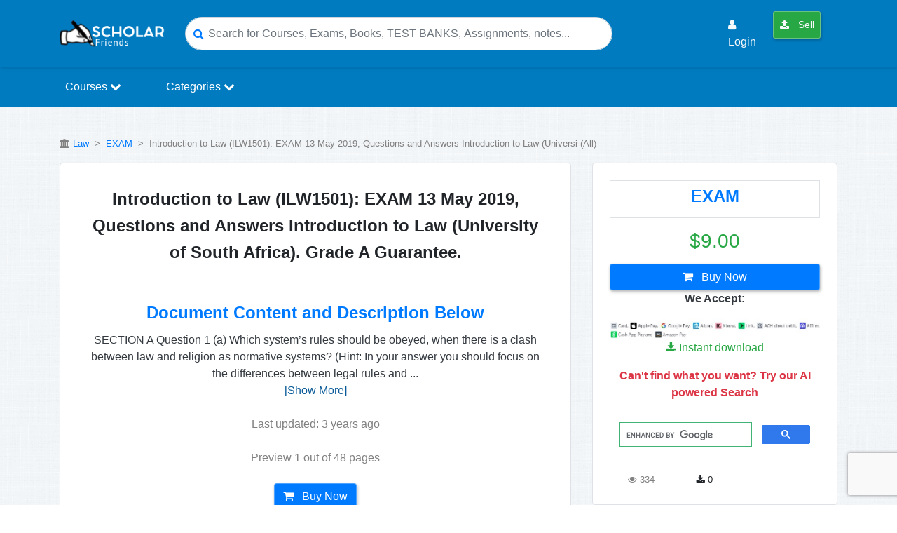

--- FILE ---
content_type: text/html; charset=UTF-8
request_url: https://scholarfriends.com/singlePaper/8609/introduction-to-law--ilw1501---exam-13-may-2019--questions-and-answers-introduction-to-law--universi
body_size: 33162
content:
<!DOCTYPE html>
<html lang="en">
<head>
    <title>        Introduction to Law (ILW1501): EXAM 13 May 2019, Questions and Answers Introduction to Law… – Scholarfriends
 - Scholarfriends</title>

    <meta name="description" content="SECTION A

Question 1

(a)	Which system’s rules should be obeyed, when there is a clash between law and religion as normative systems? (Hint: In your answer..." />
    <meta charset="utf-8">
    <meta name="viewport" content="width=device-width, initial-scale=1.0">

    
    <meta name="robots" content="index, follow">

    
    <meta name="google-adsense-account" content="ca-pub-9835277071869472">

    
    <link rel="preconnect" href="https://pagead2.googlesyndication.com">
    <link rel="preconnect" href="https://googleads.g.doubleclick.net">

    <meta name="csrf-token" content="TVTXPeiz48igozWiZpXKcSSNeHNjQKhJZc1E2FZ3">

    <!-- Favicons -->
    <link rel="apple-touch-icon" href="https://scholarfriends.com/img/favicon-scholarfriends.png" />
    <link rel="apple-touch-icon" sizes="76x76" href="https://scholarfriends.com/img/favicon-scholarfriends.png" />
    <link rel="apple-touch-icon" sizes="120x120" href="https://scholarfriends.com/img/favicon-scholarfriends.png" />
    <link rel="apple-touch-icon" sizes="152x152" href="https://scholarfriends.com/img/favicon-scholarfriends.png" />
    <link rel="apple-touch-icon" sizes="180x180" href="https://scholarfriends.com/img/favicon-scholarfriends.png" />
    <link rel="icon" sizes="192x192" href="https://scholarfriends.com/img/favicon-scholarfriends.png" />
    <link rel="shortcut icon" sizes="192x192" type="image/x-icon" href="https://scholarfriends.com/img/favicon-scholarfriends.png" />
    <!-- End of Favicons -->

    
    <link rel="canonical" href="https://scholarfriends.com/singlePaper/8609/introduction-to-law--ilw1501---exam-13-may-2019--questions-and-answers-introduction-to-law--universi" />

    
    <meta property="og:site_name" content="Scholarfriends" />
    <meta property="og:title" content="Introduction to Law (ILW1501): EXAM 13 May 2019, Questions and Answers Introduction to Law (University of South Africa). Grade A Guarantee." />
    <meta property="og:type" content="website" />
    <meta property="og:description" content="SECTION A

Question 1

(a)	Which system’s rules should be obeyed, when there is a clash between law and religion as normative systems? (Hint: In your answer..." />
    <meta property="og:image" content="https://scholarfriends.com/storage/uploads/2020/08/01/02/15/52/toA_1596237352_exam-13-may-2019-questions-and-answers.png" />
    <meta property="og:image:width" content="1200" />
    <meta property="og:image:height" content="630" />
    <meta property="og:locale" content="en_US" />
    
    <meta property="og:url" content="https://scholarfriends.com/singlePaper/8609/introduction-to-law--ilw1501---exam-13-may-2019--questions-and-answers-introduction-to-law--universi" />

    
    <meta name="twitter:widgets:csp" content="on" />
    
    <meta name="twitter:url" content="https://scholarfriends.com/singlePaper/8609/introduction-to-law--ilw1501---exam-13-may-2019--questions-and-answers-introduction-to-law--universi" />
    <meta name="twitter:description" content="SECTION A

Question 1

(a)	Which system’s rules should be obeyed, when there is a clash between law and religion as normative systems? (Hint: In your answer..." />
    <meta name="twitter:card" content="summary_large_image" />
    <meta name="twitter:title" content="Introduction to Law (ILW1501): EXAM 13 May 2019, Questions and Answers Introduction to Law (University of South Africa). Grade A Guarantee." />
    <meta name="twitter:site" content="Scholarfriends" />
    <meta name="twitter:image" content="https://scholarfriends.com/storage/uploads/2020/08/01/02/15/52/toA_1596237352_exam-13-may-2019-questions-and-answers.png" />

    <meta name="apple-mobile-web-app-title" content="Scholarfriends" />
    <meta name="apple-mobile-web-app-capable" content="yes" />
    <meta name="apple-mobile-web-app-status-bar-style" content="black-translucent" />

    <!-- Other Metas -->
    <meta itemprop="dateCreated" content="2020-08-01T02:15:52+03:00">
    <meta itemprop="datePublished" content="2020-08-01T02:15:52+03:00">
    <meta itemprop="dateModified" content="2022-11-17T01:41:24+03:00">
    <meta itemprop="thumbnailUrl" content="https://scholarfriends.com/storage/uploads/2020/08/01/02/15/52/toA_1596237352_exam-13-may-2019-questions-and-answers.png">
    <meta itemprop="url" content="https://scholarfriends.com/singlePaper/8609/introduction-to-law--ilw1501---exam-13-may-2019--questions-and-answers-introduction-to-law--universi">
    <meta itemprop="name" content="Introduction to Law (ILW1501): EXAM 13 May 2019, Questions and Answers Introduction to Law (University of South Africa). Grade A Guarantee.-Scholarfriends">
    <meta itemprop="author" content="Scholarfriends">
    <meta name="author" content="Scholarfriends">
    <meta name="p:domain_verify" content="5b5103c7a9b11d33aaddfd918a34e2d4"/>
    <meta name="cf-2fa-verify" content="7ghyjLsXPlx0sQ2XjzxK">

    <!-- custom styles -->
    <link href="https://scholarfriends.com/custom/bootstrap.min.css" rel="stylesheet">
    <link href="https://scholarfriends.com/custom/extra.css" rel="stylesheet">

    
    <style>
        .sf-search-tip{
            font-size: 12px;
            color: #6c757d;
            margin: 0 0 10px 0;
            line-height: 1.2;
        }
        .sf-search-hl{
            background: #fff3cd;
            color: #d63384;
            padding: 0 2px;
            border-radius: 2px;
        }
        .doc-search-results{
            max-height: 60vh;
            overflow-y: auto;
            padding-right: 6px;
        }
        .doc-search-results .card{
            border: 1px solid rgba(0,0,0,0.08);
        }
        .doc-search-results a.search-result-item{
            display: block;
            text-decoration: none;
        }
        .doc-search-results a.search-result-item:hover{
            text-decoration: none;
            opacity: 0.95;
        }
    </style>
    

        
    <script src="https://scholarfriends.com/js/app.js" type="ec0b287950277865277f5025-text/javascript"></script>
    <link href="https://scholarfriends.com/css/jquery.datetimepicker.css" rel="stylesheet" type="text/css">
    <link href="https://scholarfriends.com/sweetalert/dist/sweetalert.css" rel="stylesheet">
    <link href="https://scholarfriends.com/css/fontawesome-all.css" rel="stylesheet">

    
    <link rel="stylesheet" href="https://cdnjs.cloudflare.com/ajax/libs/font-awesome/4.7.0/css/font-awesome.min.css">

    <link href="https://cdnjs.cloudflare.com/ajax/libs/toastr.js/latest/css/toastr.min.css" rel="stylesheet">
    <link rel="stylesheet" href="https://scholarfriends.com/css/modal.css">
    <link rel="stylesheet" href="https://scholarfriends.com/css/auths.css">

    <!-- Global site tag (gtag.js) - Google Analytics -->
    <script async src="https://www.googletagmanager.com/gtag/js?id=UA-145392676-1" type="ec0b287950277865277f5025-text/javascript"></script>

                <script type="ec0b287950277865277f5025-text/javascript" src='https://platform-api.sharethis.com/js/sharethis.js#property=5e9f4eb67ddbf2001271a0dd&product=inline-share-buttons&cms=sop' async='async'></script>
        <script type="ec0b287950277865277f5025-text/javascript">
        window.dataLayer = window.dataLayer || [];
        function gtag(){dataLayer.push(arguments);}
        gtag('js', new Date());
        gtag('config', 'UA-145392676-1');
    </script>

    
        
    </head>
<body>

<nav class="navbar navbar-expand-lg sticky-top" style="background-color:#007bc0;box-shadow:1px 2px 4px rgba(0,0,0,0.1);">
    <div class="container">
        <div class="header-floating-menu-container d-md-none d-lg-none d-xl-none">
            <span class="mobile-menu-toggler text-white" onclick="if (!window.__cfRLUnblockHandlers) return false; toggleMenu()" data-cf-modified-ec0b287950277865277f5025-="">
                <span class="span-bar-one text-white"></span>
                <span class="span-bar-two text-white"></span>
                <span class="span-bar-one text-white"></span>
            </span>
            <ul class="menu-category menu-absolute" id="menuList">
                <div class="d-md-none p-1 border-bottom">
                    <img src="https://scholarfriends.com/img/browesgrades-logo.png" width="100" alt="Scholarfriendslogo">
                    <span class="mobile-close-menu-btn text-white" onclick="if (!window.__cfRLUnblockHandlers) return false; toggleMenu()" data-cf-modified-ec0b287950277865277f5025-="">&times;</span>
                </div>
                <li>
                    <a class="" href="https://scholarfriends.com/searchResults">
                        <i class="fa fa-arrow-circle-right"></i> Find Study Resources
                    </a>
                </li>
                                    <li>
                        <a class="" href="#LoginModal" data-toggle="modal">
                            <i class="fa fa-user"></i> Login
                        </a>
                    </li>
                                <li>
                    <a class="btn btn-success btn-sm text-light nav-link" href="https://scholarfriends.com/member/papers/store"> <i class="fa fa-upload"></i> Sell</a>
                </li>
            </ul>
        </div>

        <a href="https://scholarfriends.com">
            <img class="s-log0-mob" src="https://scholarfriends.com/img/browesgrades-logo.png" alt="scholarfriends logo" width="150"/>
        </a>

        <button class="navbar-toggler custom-toggle" type="button" data-toggle="collapse" data-target="#navbarSupportedContent" aria-controls="navbarSupportedContent" aria-expanded="false" aria-label="Toggle navigation">
            <span class="search-icon"><i class="fa fa-search text-white"></i></span>
        </button>

        <div class="d-md-none mr-0 fs-20">
                            <span class="user-login-icon">
                    <a href="https://scholarfriends.com/login" class="text-dark">
                        <i class="fa fa-user-circle text-primary"></i>
                    </a>
                </span>
                    </div>

        
        <div class="collapse navbar-collapse" id="navbarSupportedContent">
            <form class="header-search-form mx-md-auto" action="https://scholarfriends.com/searchResults">
                <div class="hsf-input-form">
                    <i class="fa fa-search text-primary"></i>
                    <input class="form-control input-search-rounded" onclick="if (!window.__cfRLUnblockHandlers) return false; openSearchModal()" name="search" id="keyword" type="search" placeholder="Search for Courses, Exams, Books, TEST BANKS, Assignments, notes..." aria-label="Search" data-cf-modified-ec0b287950277865277f5025-="">
                </div>
            </form>

            <ul class="navbar-nav ml-auto d-none d-lg-flex">
                                    <li class="nav-item p-md-1 m-md-1">
                        <a class="nav-link text-light" href="#LoginModal" data-toggle="modal">
                            <i class="fa fa-user"></i> Login
                        </a>
                    </li>
                
                <li class="nav-item p-md-1 m-md-1">
                    <a class="btn btn-success btn-sm text-light nav-link" href="https://scholarfriends.com/member/papers/store"> <i class="fa fa-upload"></i> Sell</a>
                </li>

                <li class="nav-item p-md-1 m-md-1">
                                    </li>
            </ul>
        </div>
    </div>
</nav>

<nav class="navbar navbar-expand-lg py-0 shadow-sm menu_section">
    <div class="container">
        <div class="collapse navbar-collapse" id="navbarSupportedContent">
            <ul class="navbar-nav">
                <li class="nav-item">
                    <div class="dropdown">
                        <a href="#" class="nav-link dropbtn">Courses <i class='fa fa-chevron-down'></i></a>
                        <div class="dropdown-content rounded-bottom border">
                            <div class="row">
                                <div class="col-12">
                                    <h5 class="p-3 text-site">Courses</h5>
                                </div>
                                                                                                            <div class="col-md-3">
                                            <a href="https://scholarfriends.com/course/1-software-engineering">Software Engineering</a>
                                        </div>
                                                                            <div class="col-md-3">
                                            <a href="https://scholarfriends.com/course/2-economics-and-statistics">Economics and Statistics</a>
                                        </div>
                                                                            <div class="col-md-3">
                                            <a href="https://scholarfriends.com/course/9-business-law">Business Law</a>
                                        </div>
                                                                            <div class="col-md-3">
                                            <a href="https://scholarfriends.com/course/10-anthropology">Anthropology</a>
                                        </div>
                                                                            <div class="col-md-3">
                                            <a href="https://scholarfriends.com/course/11-architecture">Architecture</a>
                                        </div>
                                                                            <div class="col-md-3">
                                            <a href="https://scholarfriends.com/course/12-art">Art</a>
                                        </div>
                                                                            <div class="col-md-3">
                                            <a href="https://scholarfriends.com/course/13-asian-studies">Asian Studies</a>
                                        </div>
                                                                            <div class="col-md-3">
                                            <a href="https://scholarfriends.com/course/14-astronomy">Astronomy</a>
                                        </div>
                                                                            <div class="col-md-3">
                                            <a href="https://scholarfriends.com/course/15-biology">Biology</a>
                                        </div>
                                                                            <div class="col-md-3">
                                            <a href="https://scholarfriends.com/course/16-business">Business</a>
                                        </div>
                                                                        <div class="col-md-12 text-center p-4">
                                        <a href="https://scholarfriends.com/courses" class="btn btn-primary view-all-btn">Browse All Courses</a>
                                    </div>
                                                            </div>
                        </div>
                    </div>
                </li>

                <li class="nav-item mx-lg-5">
                    <div class="dropdown">
                        <a href="#" class="nav-link dropbtn">Categories <i class='fa fa-chevron-down'></i></a>
                        <div class="dropdown-content rounded-bottom border">
                            <div class="row">
                                <div class="col-12">
                                    <h5 class="p-3 text-site">Categories</h5>
                                </div>
                                                                                                            <div class="col-md-3">
                                            <a href="https://scholarfriends.com/category/1-exam">EXAM</a>
                                        </div>
                                                                            <div class="col-md-3">
                                            <a href="https://scholarfriends.com/category/2-summary">Summary</a>
                                        </div>
                                                                            <div class="col-md-3">
                                            <a href="https://scholarfriends.com/category/3-study-notes">Study Notes</a>
                                        </div>
                                                                            <div class="col-md-3">
                                            <a href="https://scholarfriends.com/category/4-question-paper-qp">QUESTION PAPER (QP)</a>
                                        </div>
                                                                            <div class="col-md-3">
                                            <a href="https://scholarfriends.com/category/5-questions-answers">QUESTIONS &amp; ANSWERS</a>
                                        </div>
                                                                            <div class="col-md-3">
                                            <a href="https://scholarfriends.com/category/6-case-study">CASE STUDY</a>
                                        </div>
                                                                            <div class="col-md-3">
                                            <a href="https://scholarfriends.com/category/7-class-notes">Class Notes</a>
                                        </div>
                                                                            <div class="col-md-3">
                                            <a href="https://scholarfriends.com/category/8-essay">ESSAY</a>
                                        </div>
                                                                            <div class="col-md-3">
                                            <a href="https://scholarfriends.com/category/10-presentation">Presentation</a>
                                        </div>
                                                                            <div class="col-md-3">
                                            <a href="https://scholarfriends.com/category/11-report">Report</a>
                                        </div>
                                                                        <div class="col-md-12 text-center p-4">
                                        <a href="https://scholarfriends.com/categories" class="btn btn-primary view-all-btn">Browse All Categories</a>
                                    </div>
                                                            </div>
                        </div>
                    </div>
                </li>

            </ul>
        </div>
    </div>
</nav>


<div class="modal fade" id="searchModal" tabindex="-1" role="dialog" aria-labelledby="searchModalLabel" aria-hidden="true">
    <div class="modal-dialog modal-lg modal-dialog-centered" role="document">
        <div class="modal-content">
            <div class="modal-header">
                <h5 class="modal-title" id="searchModalLabel">
                    <i class="fa fa-search mr-1"></i> Search
                </h5>
                <button type="button" class="close" data-dismiss="modal" aria-label="Close">
                    <span aria-hidden="true">&times;</span>
                </button>
            </div>

            <div class="modal-body" id="modal_search_res">
                <input
                    type="text"
                    class="form-control"
                    id="searchProducts"
                    name="search"
                    placeholder="Type a title, author, course, etc…"
                    autocomplete="off"
                />

                <div class="mt-3 doc-search-results">
                    <h5 class="text-success mb-1">Search Results</h5>
                    <div class="sf-search-tip">Tip: shorter searches usually return better matches.</div>
                </div>
            </div>
        </div>
    </div>
</div>







        <style>
        .keytag {
            display: inline-block;
            border-radius: 25px;
            border: 1px solid #d1ebfb;
            background-color: #f6fcff;
            padding: 10px 20px;
            margin-bottom: 10px;
            color: #199be9;
            font-size: 1em;
            font-weight: 400;
            cursor: pointer;
        }
        .keytag a{
            text-decoration: none!important;
        }
        .tags-container .keytag:not(:last-child) {
            margin-right: 8px;
        }
        .keytag:hover {
            color: #ffffff!important;
            background-color: #007bc0!important;
        }
        .lc-1 {
            -webkit-line-clamp: 1;
        }
        .lc-1, .lc-2, .lc-3, .lc-4, .lc-5, .lc-6 {
            display: -webkit-box;
            -webkit-box-orient: vertical;
            overflow: hidden;
        }
        .recommended-img{
            width: 100px;
        }
        .carousel-control-next,
        .carousel-control-prev {
            filter: invert(100%);
        }
        #viewprev canvas {
            width: 100% !important;
        }
        #loaderr {
            height: 922px;
            overflow: auto;
        }
        #more {
            display: none;
        }
        /*Rating with review count*/
        .reviews-section {
            max-width: 500px;
            margin: 0 auto;
        }

        .rating-star-div {
            display: flex;
            align-items: center;
            margin-bottom: 10px;
        }

        .rating-stars {
            min-width: 100px;
            text-align: right;
            color: #eca41d;
        }

        .rating-bar {
            flex-grow: 1;
            margin: 0 10px;
        }

        .rating-bar .progress {
            height: 10px;
            background-color: #e9ecef;
            border-radius: 5px;
            overflow: hidden;
        }

        .rating-bar .progress-bar {
            background-color: #007bc0;
        }

        .rating-quantity {
            min-width: 30px;
            text-align: right;
            color: #6c757d;
        }
        /*End rating with review count*/
    </style>
    <br>
 
<div class="my-3 text-center">
        
        <ins class="adsbygoogle"
             style="display:block"
             data-ad-client="ca-pub-9835277071869472"
             data-ad-slot="0000000000" 
             data-ad-format="auto"
             data-full-width-responsive="true"></ins>
    </div>

    <script type="ec0b287950277865277f5025-text/javascript">
        (adsbygoogle = window.adsbygoogle || []).push({});
    </script>

        <div class="container">
        <div class="row">
            <div class="col-md-12">
                <p class="text-grey">
                    <small>
                        <i class="fa fa-university"></i>
                        <a href="https://scholarfriends.com/course/30-law">Law</a>
                        &nbsp;>&nbsp;
                        <a href="https://scholarfriends.com/category/1-exam">EXAM</a>
                        &nbsp;>&nbsp;
                        Introduction to Law (ILW1501): EXAM 13 May 2019, Questions and Answers Introduction to Law (Universi&nbsp;(All)
                    </small>
                </p>
            </div>
            <div class="col-md-8">
                <div class="col-md-12 bg-white rounded border p-4">
                                        <div class="col-md-12 p-2">
                        <h1 class="doc_title text-center"><b>Introduction to Law (ILW1501): EXAM 13 May 2019, Questions and Answers Introduction to Law (University of South Africa). Grade A Guarantee.</b></h1>

                        
                        
                        
                        
                                                <h3 class="doc_title text-center text-primary mt-2 mt-md-5"><b> Document Content and Description Below</b></h3>


<div class="text-center mt-1 mt-md-1 text-dark">
    <div id="desc-short">
        SECTION A

Question 1

(a)	Which system’s rules should be obeyed, when there is a clash between law and religion as normative systems? (Hint: In your answer you should focus on the differences between legal rules and
                    <span id="dots">...</span>
            </div>

    <div id="more" style="display:none;">
        SECTION A

Question 1

(a)	Which system’s rules should be obeyed, when there is a clash between law and religion as normative systems? (Hint: In your answer you should focus on the differences between legal rules and religious rule)	(4)

(b)	Martie van der Merwe, a lecturer at New Africa University, applies for promotion. Unfortunately she is not promoted and she complains about the University’s decision. The University gives her a chance to present her case. An impartial person hear the complaint and decided that the rules with regard to promotions within the University are clear and apply to all personnel equally. However, Martie feels she was not promoted simply because she is a woman.
Has formal justice been done in this case? Give reasons for your answer.	(4) John buys a second-hand motorbike from his friend, Peter, for R10 000. This transaction involves a contract of purchase between John and Peter. John pays Peter the purchase price of R10 000. However, Peter refuses to deliver the motorbike to John as agreed in their contract.
Name two kinds of rights that are applicable to our scenario. Explain what each kind
entails	(3)

(c)	During the sixth century AD the emperor of the Eastern Roman Empire, Justinian, wanted his empire to be as glorious as the old Roman Empire and he wanted to bring order to the legal system of his time. Explain how he contributed to the development of the legal system during his reign and the preservation of Roman law in later centuries.	(4)

Question 2

(a)	Distinguish between criminal law and law of criminal procedure as the divisions of public law (4)
(b)	Charl and Charlotte Charles have been married for the past 25 years. During this time they have lived in luxury and have never even thought about what would happen to their wealth if they are not around anymore. On their way to Cape Town for their annual holiday they both die in a car accident. Their three children are now very eager to hear what will happen to their parents’ wealth.
 
Which division of private law will be applicable to this scenario? Explain in detail what this specific division deals with.	(3)
(c)	Define legal obligation and name two of the subdivisions that the law of obligations can be divided into.	(4)

(d)	Consider the following sources of law and answer the questions that follow.

Foreign law, legal textbooks, articles in law journals and case law.

(i)	Which source of law has binding authority I South African courts? Give a reason for your answer.	(2)

(ii)	With reference to your answer in (i), explain the difference between this	source of law and the other three sources of law	(2)
(a)	Explain the concept “constitution”	(3)

(b)	What do you understand by the “separation of state’s powers”? Why is this separation so important?
(4)

(c)	Briefly discuss the possible consequences of constitutionalism on legislation	(3)

(d)	What is a fundamental right?	(3)

(e)	Distinguish between the horizontal and vertical application of the Bill of Rights	(2)

Question 4
(a)	Charles Maimela drive at 80km/h on a road where there is a 60km/h speed limit. Charles fails to see Frans Mahlobongwane who is crossing the road. Frans is knocked down and sustains severe injuries. He incurs medical bills to the value of R500 000.

(i)	Indicate whether the following statement is correct or incorrect. Motivate your answer in full.		(4)

(ii)	With reference to your answer in (i), if a legal dispute arises from our scenario, can a public prosecutor or a state advocate be a role player in court? Give a reason for your answer		(3)

(iii)	What does the concept “burden of proof” mean in a civil case and on which party does it rest?	(3)

(b)	Briefly discuss appeal as one of the basic legal principles that forms part of our legal process	(5)
(Hint: In your discussion you should refer to possible reasons why a party would want to apply for appeal. You should also briefly discuss how the appeal process works in court)
Question 5

(a)	A norm/ right) is a standard of human conduct or human behaviour	(1)

(b)	(Canon Law/ Germanic law) had  an  important  influence  on  the  development  of  modern  law.  (1)

(c)	(Conflict of laws/ Private Law) is mainly concerned with the question of which private law system applies if more than one private law system is involved.	(1)

(d)	(Case law/ legislation) is our most important source of law	(1)

(e)	If a legal dispute is on appeal, the parties are referred to as (the appellant and the respondent/ the appellant and the defendant)	(1)

(f)	The Supreme Court of Appeal (can/ cannot) overrule a decision of the Constitutional Court	(1)

(g)	The correct way of referring to a section of an act is as follows (s 2(1)(b)(iii)/ s 2(b)(1)(iii))	(1)

(h)	The tri-cameral Parliament was a parliament with three houses, one for each of the (white, Indian and coloured population groups/ white, Indian and black
population groups)	(1)

(i)	Second generation rights include the (right to freedom of expression/ right to education)	(1)

(j)	When the state declares a state of emergency, certain fundamental rights may be suspended (for a period of time/ indefinitely)	(1)


SECTION B
 





 




 



 
 
 



 



SECTION A
Question 1

1.1.	Describe the concept “substantive law”	(1)

1.2.	How is substantive justice achieved?	(2)

1.3.	Conrad and George are in grade 11 in St James College and play rugby for the first team. During a match they start punching each other. By doing this, they infringe upon a specific kind of right granted to them in terms of private law.
1.3.1	Identify this kind of right	(1)

1.3.2	Write a paragraph on this kind of right. In your answer you should briefly refer to the following: the object/s, the value of the object/s and examples of this kind of right.	(4)

1.4.	During the sixth century AD the emperor of the Eastern Roman Empire, Justinian, wanted his empire to be as glorious as the old Roman Empire and he wanted to bring order to the legal system of his time. Explain how he contributed to the development of the legal system during  his  reign and the preservation of  Roman law in later centuries.	


(1)	d
(2)	e
(3)	f
(4)	c
(5)	a
(6)	b


Question 2
Larry and Peter are friends. One day they have an argument over a girl which they both wish to date, Larry tackles Peter with a number of fist punches during their argument. Peter reports the incident at the police station; Larry is later prosecuted in terms of a statute that prohibits the crime of assail and has to appear for his trial.
2.1.	Which main division of South African law will be applicable in this scenario? Give a reason for your answer.	(1)
2.2.	Name one division of your answer in 2.1 (NB: which falls under substantive or material law) that will be applicable to this scenario. Give a reason for your answer	(3)
2.3.	With reference to your answer in 2.2, identify the subdivision of law of procedure that will be applicable in our scenario? Give a reason for your answer.	(2)


2.4.	If the state decided to call a witness during Larry’s trial, which further subdivision of the law of
procedure will be applicable? Give a reason for your answer	(2)

2.5.	Is there any possibility that the law of civil procedure can be applicable in our scenario above? Give a reason for your answer.	(2)
2.6.	Statutory law is a written law. Which state body is responsible for this law?	(1) 
2.7.	Suppose the Supreme Court of Appeal has just before Larry and Peter’s incident occurred, set a precedent in a case similar to the one in our scenario above. Which court/courts will have to follow this precedent? Give a reason for your answer.	(2)
2.8.	Name the two requirements for the operation of the precedent system	(2)

Question 3
3.1.	Following the decision made by the Constitution Court in 2005, where it found that the definition of marriage was unconstitutional, the Civil Union 17 of 2006 was implemented. How has this Act changed the way in which permanent cohabitation relationships of homo- and heterosexual couples are views?	(4)
3.2.	The Constitutional Court found the definition of marriage to be unconstitutional on the grounds of  the  infringement  of  certain  fundamental  rights.  Name   these  fundamental   rights (1)

3.3.	What gives a person the claim to have fundamental rights?	(1) 

3.4.	Explain what fundamental rights entail.	(3)

3.5.	Name the measures, as set out in section 36 of the Constitution, in terms of which a right contained in the Bill of Rights may be limited.	(6)
Question 4

Themba has a fight with his fiancé who is cheating on him with another man. Later that evening he decided to drive to his friend’s house for a few drinks. On his way there he knocks over a young girl who suddenly jumps in front of his car. Themba immediately stops and rushes to help the girl. When he gets o her she is already dead.

4.1.	Identify the legal dispute that will arise from this scenario. Give a reason for your answer (2)

4.2.	With reference to your answer in 4.1, what is the purpose of this specific legal dispute? (2)
4.3.	If the case goes to court, who will be the parties considering the fact that the young girl is dead? Give a reason for your answer.	(2)

4.4.	If Themba is accused of the death of the young girl, how can his attendance be secured in
a magistrate’s court?
(1)
4.5.	Distinguish between appeal and review. (4)

4.6.	Should the process of appeal or review be used in the following situations? Give reasons for your answers.


4.6.1	Tebogo sues Unathi for breach of contrct. He loses the case. Later it transpires that the
presiding officer of their trial is Unathi’s cousin.	(2)
4.6.2	In Pretoria’s magistrates’ court, Tshidi is convicted of shoplifting a cheap shirt. He believes that he should not have been convicted.	(2) 

Question 5

5.1.	Formal justice will be achieve if a legal institution applied the rules of formal law (impartially/ unequally)

5.2.	In private law the four classes of rights are grouped according to the (subject/ object) of each of the four classes of rights.

5.3.	When a person dies and leaves behind a valid will, his/her property will be inherited in terms of the rules of (testate/ intestate) succession.

5.4.	Custom is a primary source of law, which is made up of largely (written/ unwritten) rules

5.5.	The 1996 Constitution is known as South Africa’s (first democratic Constitution/ a codification of South African law)

5.6.	The Constitution sets out (the structure of the judiciary/ parliamentary sovereignty)

5.7.	Third generation rights have more to do with (a group/ an individual)

5.8.	The application of the Bill of Rights between the state and a private institution is known as the (horizontal/ vertical) application of the Bill of Rights.

5.9.	In a criminal case a court’s jurisdiction is determined by (the type of offence/ the location of the parties)

5.10.	(Review/ obiter dictum) is one of the basic legal principles that form part of the legal process which should be considered when working with the hierarchy of courts.



SECTION B
 

 






 



































 
(


 


 



 


MAY/JUNE 2017


SECTION A
Question 1


1.1.	The different normative systems differ with regard to three aspects in particular. Name these three aspects.	(3)

1.2.	Distinguish between the concepts “substantive law” and “formal law”	(2) 
1.3.	How is substantive justice achieved?	(4)

1.4.	Conrad and George are in grade 11 in St James College and play rugby for the first team. During a match Conrad starts punching George. By doing this, Conrad infringes on George’s personality right granted to him in terms of the private law.

Explain what the relation is between the law (in this case private law) and George’s
personality right.	(3)

1.5.	Name two factors which contributed to the survival of Roman law after the split of the Roman Empire	(2)

1.6.	By using  certain criteria we can identify the different legal families. Name three of these criteria.       (3)

Question 2
Ken Klapman, the neighbour of Silas Ngobeni, is having a loud party late one Monday night. When Silas asks Ken to turn down the music, Ken becomes angry and hits Silas with a bottle, Silas suffers a deep cut to his head. Silas reports the incident at the police station,


Ken is later prosecuted in terms of a statute that prohibits the crime of assault ad has to appear in court for his trial.


2.1.	Which main division of South Africa law will be applicable to this scenario? Give a reason for your answer	(2)


2.2.	Name one division of your answer in 2.1 (NB: which falls under substantive or material law) that will be applicable to this scenario. Give a reason for your answer	(3)


2.3.	With reference to your answer in 2.2, identify the subdivision of law of procedure that will be applicable to our scenario? Give a reason for your answer	(2)

2.4.	If the state decided to call a witness during Ken’s trial, which further subdivision of the law of
procedure will be applicable? Given a reason for your answer	(2)


2.5.	Will the court apply the law of civil procedure in this case? Give a reason for your answer. (2)


2.6.	Suppose the Supreme Court of Appeal has just before Ken and Silas’s incident occurred, set a precedent in a case similar to the one in our scenario above. Which court/courts will have to follow this precedent? Give a reason for your answer. (2)


 
2.7.	Name the two requirements for the operation of the precedent system


Question 3
 
(2)
 


3.1.	Briefly discuss the possible consequences of constitutionalism on legislation	(3)

3.2.	The government has given permission for the testing of nuclear weapons in a remote area of the country. The government feels that it is safe because there is no- one living anywhere near this area. The Green Party does not agree and decides to start a protest action. The Van der Merwe and Mothibes are environmental activists and they decide to join the protest. Jane is a member of the Green Party’s legal team. The legal team is seeking a court order to prevent the nuclear testing from going ahead.

3.2.1.	Which specific fundamental right has been infringed in this scenario?	(1) 

3.2.2.	Identify and discuss the CATEGORY of fundamental right which has been infringed in this scenario (2)
3.3.	Name five factors that the court will consider when determining whether the limitation of a fundamental right is reasonable and justifiable in an open and democratic society based on human dignity, equality and freedom.	(5)

3.4.	John Brown and Peter Smith have been in a permanent same-sex relationship for many years. They have always dreamt of getting married one day, but unfortunately for them the definition of marriage in SA law did not include permanent same-sex relationships. They were delighted when the Constitutional Court decided in 2005 that these relationships must also be included in the definition of marriage. The court decided that the definition of marriage, in terms of the common law and the



Marriage Act 25 of 1961, is unconstitutional. John and Peter were even more delighted when the Civil Union Act 17 of 2006 came into operation at the end of 2006.

3.4.1.	Why did the Constitutional Court decide that the definition of marriage, in terms of the common law and Marriage Act of 1961, is unconstitutional?	(1)

Because it is unconstitutional on the grounds of the right to equality and the right to human dignity.

3.4.2.	How did the Civil Union Act of 2006 change the legal position with regard to samesex relationships in SA?	(3)

Question 4


Mr Sipho Sibisi concluded a contract of sale with Mrs Zodwa Pheshwa. In terms of this contract Sipho undertook to sell his motor car, a red Mazda 3, to Zodwa of R180 000. They agreed that Zodwa will pay the purchase price when Sipho delivers the car her. When Sipho wanted to deliver the car, Zodwa refused to pay the purchase price. She told Sipho that she no longer liked the Mazda 3 and was making arrangements to buy another motor car, a blue Toyota Corolla.

4.1.	Identify the legal dispute that can arise from the scenario. Given a reason for your answer (2)

4.2.	With reference to your answer in 4.1, what is the purpose of the specific legal dispute?       (1)

4.3.	What role will Sipho and Zodwa respectively play in this legal dispute? Give reasons for your answer.	(4)



4.4.	What will the onus of proof be in this legal dispute and on whom will it rest?	(2)

4.5.	Which court will have jurisdiction to hear the legal dispute? Give a reason for your answer (2)



4.6.	Should the process of the appeal or review be used in the following situations? Give reasons for your answers.

4.6.1.	Sipho sues Zodwa for breach of contract. He loses the case. Later it transpires that
Zodwa’s uncle has been the presiding officer of the court proceedings.	(2)


4.6.2.	Sipho sues Zodwa for breach of contract. He wins the case with costs. Zodwa claims that the court has come to an incorrect decision.	(2)

Question 5


5.1.	The law consists of norms which the whole community regards as binding and that must be obeyed

5.2.	In private law the four classes of rights are grouped according to the object of each of the four classes of rights.

5.3.	In the Netherlands it was the reception of Roman law that caused the creation of what was called the Roman-Dutch law

5.4.	The South African legal system is classified under the hybrid legal family.

5.5.	A/An obligation is a legal relationship in terms of which one party has a right to performance and the other party a corresponding duty to performance.

5.6.	The separation of powers is essential in a democratic country to prevent abuse of power by one of the divisions of government.

5.7.	All persons are born with human dignity which gives them a claim to fundamental rights.

5.8.	The application of the Bill of Rights between the state and a private institution is known as the
vertical application of the Bill of Rights.

5.9.	In a criminal case a court’s jurisdiction is determined by the type of offence committed by the accused.

5.10.	The Supreme Court of Appeal is the highest court with regard to appeals and other cases.


SECTION B

 



 
 

 






 





 






 

OCT/NOV 2017

SECTION A
Question 1


a)	Describe the term “norm”. Also name four normative systems that comply with the description of the term “norm”	(3)

b)	Distinguish between formal justice and substantive justice	(3)




c)	According to South African private law a legal subject can be the bearer of four types of rights. Name these rights as well as their corresponding objects	(4)
d)	To which legal family does the South African legal system belong? Give reasons for your answer. (5)

Question 2


a)	Charl and Charlotte Charles have been married for the past 25 years. During these years they have lived in luxury and have never even thought about what would happen to their possessions if they are not around anymore. On their way to Cape Town for their annual holiday they both dies in a car accident. Their three children are now very eager to hear what will happen to their parents’ possessions.

(i)	Which main division of South African law will be applicable to this scenario? Give a reason for your answer	(2)

(ii)	Which division of your answer in (i) will be applicable? Explain what this division deals with (3)

(iii)	Which subdivision of your answer in (ii) will be applicable? Give reasons for your answer. (3)
(iv)	Which forms of the subdivision in (iii) will be applicable to our scenario? Give a reason for your answer.	(2)

b)	Mr and Mrs Clark have been married for the past 10 years. Two years ago Mr Clark, who is a well-known businessman in the community, began an extra- marital relationship with his neighbour’s wife. When Mrs Clark found out about her husband’s adultery a year later, she decided to divorce him. She approaches you for legal advice and asks you to explain to her which sources of law you will use in the divorce case against Mr Clark.

(i)	Name the source of South African law that you will have to consult first when you start
preparing Mrs Clark’s case.	(1)


(ii)	You explain to Mrs Clark that a distinction is made between two kinds of sources of law in South African law. To which kind of sources of law does your answer in (i) belong?(1)

c)	Write a short paragraph on African indigenous law as a source of South Africa law	(3)


Question 3


a)	Johan and Yonela are in an interracial relationship. One day a conservative and corrupt policeman, Mr Chabede, walks up to the couple and tells them that they are “immoral and second class citizens”. He tells them that he has the power to arrest them and that he will do exactly that unless they each pay him R300.

(i)	Identify and discuss in detail the kind of fundamental rights that will protect Johan and Yonela in this situation.	(5)
(ii)	What type of application of the Bill of Rights is applicable in this scenario?	(1) 
(iii)	Mr Chabede argues that fundamental rights may be limited and that his conduct amounts to justifiable limitations of Johan and Yonela’s rights. How will a court determine whether a limitation of a fundamental right is justifiable?	(4)

b)	Melissa and Rudene have been in a same-sex relationship for the past six years. They want to get married, but are not sure whether gay people are allowed to marry. You are Melissa and Rudene’s lawyer and they come to you for advice. Keeping the influence of the Constitution in mind, explain to Melissa and Rudene what their legal position is and what different options they have at their disposal regarding their union.	(5)

Question 4


a)	The neighbour of Sipho Ngobeni, Ken Klapman, is having a loud party late one Monday night. When Sipho asks Ken to turn down the music, Ken becomes angry and hits Sipho with a bottle. Sipho suffers a deep cut to his head. He is admitted to hospital where he receives treatment for his injuries. Sipho wants to institute a case against Ken for the hospital costs but does not know whether he should approach an attorney or an advocate for legal advice. He approaches you, a first-year law student at Unisa, and asks some questions.

(i)	What kind of case might arise from the treatment of Sipho’s injuries? Give a reason for
your answer.	(2)

(ii)	Which will Sipho have to approach for legal advice in this case- an attorney or an advocate?	(1)

(iii)	Sipho does not understand the difference between an attorney and an advocate. Explain to him what the differences are with reference to academic and professional requirements, their functions, their right of appearance in the courts
and their membership pf professional bodies.	(4)




(iv)	Who will be the parties in the case?	(
(v)	What will the onus of proof be in this case and on which party will it rest? (2)

b)	Explain the difference between an appeal and a review.	(4)


Question 5


5.1.	A servitude is an example of a real right which entitles the holder of the right to use a road through the land of another person.

5.2.	Intellectual property rights relate to creations of the human mind.

5.3.	The English law relating to insolvency and company law was received at the Cape in the 19th century.

5.4.	There are three ways in which obligations arise, namely: agreement, delict and unjustified enrichment.

5.5.	The attendance of an appeal in the Magistrate’s Court can be secured by means of arrest, a notice issued by a peace officer and a summons issued by the clerk of the Court.

5.6.	In criminal matters the type of offence and the sentence determines a court’s jurisdiction.


SECTION B




 



(






(
 




(

(



 




(

(


(
 



(



MAY/JUNE 2018

SECTION A
Question 1


a)	Name the four characteristics of the law	(4)

b)	Rudente and Melissa are in a same-sex relationship. They live in an exclusive neighbourhood in Pretoria. The residents of this neighbourhood are very conservative. Whenever the couple walks down the street holding hands, neighbours make insulting remarks about them.

Name and describe the normative system that you can identify from this scenario	(2)

c)	What is the connection between “law” and “right”?	(3)


d)	Name the most important characteristic of the civil-law legal family. Also name one legal system grouped within this legal family.    1	(2)


e)	Explain why the South African legal system is classified as a hybrid legal system	(4


Question 2


(a)	Karel entered into an agreement with New Visions Kitchens to renovate their kitchen. They agreed that New Visions Kitchens would replace their old stove with a new Easycook stove. The new stove would have a two-year guarantee. Karel and Martie could not wait to try out the new stove and invited their best friends for dinner. To their utter disappointment and anger, the oven failed before the meal was cooked. They had to go to a restaurant for dinner instead. The following day Karel’s brother, who repairs electrical appliances, took a look at the stove and told him that it was not a new stove. When Karel phoned New Visions Kitchens, they refused to speak to him. To make matters worse, it appeared that New Visions Kitchens had destroyed a fish pond with exclusive species of fish in Karel’s garden by dumping some of the building rubble in it.

(i)	Which main division of South African law will be applicable to this scenario? Give a reason for your answer	(2)

(ii)	Which division of your answer in (i) will be applicable? Give a reason for your answer.
(2

(iii)	Which subdivision of your answer in (ii) will be applicable? Give a reason for your answer		(2)

(iv)	Name two further subdivisions of your answer in (iii) that will be applicable to our scenario?		(2)


(b)	Mr and Mrs Clark have been married for the past 10 years. Two years ago Mr Clark, who is a well-known businessman in the community, began an extra- marital relationship with his neighbour’s wife. When Mrs Clark found out about her husband’s adultery a year later, she decided to divorce him. She approaches you for legal advice.

Name two sources of South African law that you will use to provide Mrs Clark  with legal advice  (2)

(c)	Indicate whether custom is an authoritative or persuasive source of the law and name the requirements that a custom has to fulfil in order to be recognised as a legal rule (5)
Question 3


(a)	A number of special features have been built into the Constitution of 1996 to ensure the success of our democracy. One of these features is the supremacy of the Constitution. Discuss this feature.	(4)

(b)	David Berman applied for a post as engineer at a large construction company, Oxtron. It is a well-known fact that all the directors of Oxtron are Catholic. On his application form David mentions that he is Jewish. When he hands in his application at the office of Oxtron, the receptionist informs him that only Catholics can apply for the post and because David is Jewish, his application will not be considered.

(i)	Which fundamental right has been infringed in this scenario? Give a reason for your answer    (2)

(ii)	Fundamental rights in the Bill of Rights can be applied in two ways. Which way is applicable to this scenario? Give a reason for your answer.	(2) 
(c)	What I the purpose of section 36 of the Constitution?	(2)
 




(d)	Discuss the influence of the Constitution on criminal law by specifically focusing on the position of the death penalty in South African law. Refer to relevant case law in your discussion.	(5)

Question 4


(a)	Thee neighbour of Sipho Ngobeni, Ken Klapman, is having a loud part late one Monday night. When Sipho asks Ken to turn down the music, Ken becomes angry and hits Sipho with a bottle. Sipho suffers a deep cut to his head. He is admitted to hospital where he receives treatment for his injuries. Sipho alleges that Ken started the fight, but Ken denies this, Sipho decides to lay a charge of assault against Ken. Both appear in the magistrate’s court. After judgment has been delivered, Ken feels that he has been wronged since he has not been given the opportunity to present his own case.

(i)	Name the kind of case that might arise from the charge of assault. Give a reason for your answer. (2)

(ii)	What is the purpose of the kind of case that you defined in (i)?	(1) 
(iii)	Name the parties who will be involved in this case	(2)
(iv)	Name three ways in which the offender’s attendance can be secured in court.

(3)

 
(v)	Who will be the presiding officer in this court be?

 
(1)
 

 
(vi)	Name two factors that will determine the court’s jurisdiction in this case.
(2)


(vii) What will the onus of proof be in this case and on which party will it rest?	(2)


Question 5


5.1.	Substantive Law is that part of the law that determines the content and meaning of the different legal rules.

5.2.	The right to your good name is an example of a personality right.

5.3.	The Dutch legal system is an example of the Civil Law legal family.

5.4.	Public Law deals with the relationship between the state and the citizen.

5.5.	The purpose of an act is set out in the long title of an act.

5.6.	The law of a country which is not contained in legislation is called common law.

5.7.	The application of the Bill of Rights between individual’s and/ or private institutions is known as the horizontal application of the Bill of Rights.

5.8.	The branch of the state that applied and carries out law is known as the executive authority of the state.

5.9.	In a civil case the jurisdiction of the court may be determined by the nature if the relief claimed.

5.10.	A court orderly is responsible for keeping order in a magistrate’s court.



SECTION B
    </div>

            <a style="color:#0A5A97; cursor:pointer;" onclick="if (!window.__cfRLUnblockHandlers) return false; readMore()" id="myBtn" data-cf-modified-ec0b287950277865277f5025-="">[Show More]</a>
    </div>

                                                    <p class="text-center text-grey mt-4">Last updated: 3 years ago</p>
                                                                        <p class="text-center text-grey mt-4">
                            Preview 1 out&nbsp;of&nbsp;48&nbsp;pages
                        </p>
                    </div>
                    <div class="row">
                        <div class="col-md-11 mx-auto">
                                                        <div class="row text-center">
                                    <div class="col-md-12 px-2">
                                        <a href="https://scholarfriends.com/add-to-cart/8609" class="btn btn-primary">
                                            <i class="fa fa-shopping-cart"></i> Buy Now
                                        </a>
                                        <p class="text-success">
                                            <i class="fa fa-download text-success"></i> Instant download
                                        </p>
                                        <p class="text-dark font-weight-bold">We Accept:</p>
                                        <img src="https://scholarfriends.com/img/we_acceept.jpg"
                                             width="100%"
                                             alt="Payment methods accepted on Scholarfriends (We Accept)">
                                    </div>
                                </div>
                                                    </div>
                    </div>
                </div>
                <div class="col-md-12 bg-white rounded border my-2">
                    <div class="row">
                        <div class="col-md-12 p-4" style="background: #d1e9fe99">
                            <div class="scribd-card-row pos-relative">
                                                                    <div class="bg-white">
                                        <img src="https://scholarfriends.com/storage/uploads/2020/08/01/02/15/52/toA_1596237352_exam-13-may-2019-questions-and-answers.png"
                                             width="100%"
                                             alt="Preview image of Introduction to Law (ILW1501): EXAM 13 May 2019, Questions and Answers Introduction to Law (University of South Africa). Grade A Guarantee. document">
                                    </div>
                                                                <div style="clear:both;"></div>
                            </div>
                        </div>
                    </div>
                    <div class="row">
                        <div class="col-md-11 mx-auto">
                                                            <div class="row text-center my-2">
                                    <div class="col-md-12 py-4">
                                        <p><i class="fa fa-check"></i> Buy this document to get the full access instantly</p>
                                        <p><i class="fa fa-check"></i> Instant Download Access after purchase</p>
                                        <a href="https://scholarfriends.com/add-to-cart/8609" class="btn btn-primary">
                                            <i class="fa fa-shopping-cart"></i> Buy Now
                                        </a>
                                        <p class="text-success">
                                            <i class="fa fa-download text-success"></i> Instant download
                                        </p>
                                        <p class="text-dark font-weight-bold">We Accept:</p>
                                        <img src="https://scholarfriends.com/img/we_acceept.jpg"
                                             width="100%"
                                             alt="Payment methods accepted on Scholarfriends (We Accept)">
                                    </div>
                                </div>
                                                        <link itemprop="availability" href="http://schema.org/InStock">
                        </div>
                        <div class="col-md-11 mx-auto">
                            <hr/>
                            <a href="#dmca_report_modal" data-toggle="modal" class="btn btn-outline-danger btn-sm float-right border border-danger border-1">
                                <i class="fa fa-flag"></i> Report Copyright Violation
                            </a>
                        </div>
                    </div>
                </div>
                                <div class="col-md-12 bg-white rounded border p-4 my-2" style="max-height:400px; overflow-y:auto;">
                    <h2>Reviews( 0 )</h2>
                    <div class="row">
                                            </div>
                </div>
            </div>
            <div class="col-md-4">
                <div class="col-md-12 bg-white rounded border p-4 mb-2">
                    <div class="text-center shadow py-2 border border-1">
                        <h4 class="text-primary font-weight-bold ">
                            <a href="https://scholarfriends.com/category/1-exam">
                                EXAM
                            </a>
                        </h4>
                    </div>
                    <h3 class="my-3 text-center text-success">
                                                $9.00</h3>
                                            <div class="row">
                        <div class="col-md-12">
                                                            <div class="row text-center">
                                    <div class="col-md-12">
                                        <a href="https://scholarfriends.com/add-to-cart/8609" class="btn btn-primary btn-block">
                                            <i class="fa fa-shopping-cart"></i> Buy Now
                                        </a>
                                        <p class="text-dark font-weight-bold">We Accept:</p>
                                        <img src="https://scholarfriends.com/img/we_acceept.jpg"
                                             width="100%"
                                             alt="Payment methods accepted on Scholarfriends (We Accept)">
                                        <p class="text-success">
                                            <i class="fa fa-download text-success"></i> Instant download
                                        </p>
                                    </div>
                                    <div class="col-md-12">
                                        <p class="text-danger">
                                            <b>Can't find what you want? Try our AI powered Search</b>
                                        </p>
                                        <script async src="https://cse.google.com/cse.js?cx=d706e487ddfcd4427" type="ec0b287950277865277f5025-text/javascript">
                                        </script>
                                        <div class="gcse-search"></div>
                                                                            </div>
                                </div>
                                                    </div>
                    </div>
                    <div class="row col-md-12 mt-3">
                        <div class="col-4 col-md text-center text-grey">
                            <small><i class="fa fa-eye"></i> 334</small>
                        </div>
                        <div class="col-4 col-md text-center">
                            <small><i class="fa fa-download"></i> 0</small>
                        </div>
                        <div class="col-4 col-md">
                            <small class="side_rating">
                                                            </small>
                        </div>
                    </div>
                </div>
                <div class="col-md-12 bg-white rounded border p-4 mb-2">
                                                                                                        <h3>Document information</h3>
                    <hr />
                    <p>Connected school, study & course</p>
                    <hr />
                    <p><b>About the document</b></p>
                    <hr />
                    <div class="row text-grey">
                        <div class="col-5">
                            <p>Uploaded On</p>
                        </div>
                        <div class="col-7">
                            <p>Aug 01, 2020</p>
                        </div>
                    </div>
                    <div class="row text-grey">
                        <div class="col-5">
                            <p>Number of pages</p>
                        </div>
                        <div class="col-7">
                            <p>48</p>
                        </div>
                    </div>
                    <div class="row text-grey">
                        <div class="col-5">
                            <p>Written&nbsp;in</p>
                        </div>
                        <div class="col-7">
                            <p>All</p>
                        </div>
                    </div>
                    <div class="row text-grey">
                        <div class="col-5">
                            <p class="text-dark"><a href="https://scholarfriends.com/categories">Type</a></p>
                        </div>
                        <div class="col-7">
                            <p class="font-weight-bold">
                                <a href="https://scholarfriends.com/category/1-exam">
                                    EXAM
                                </a>
                            </p>
                        </div>
                    </div>
                </div>
                <div class="col-md-12 bg-white rounded border p-4 mb-2">
                    <div class="row">
                        <div class="col-6 align-self-center justify-content-center">
                            <h4><b>Seller</b></h4>
                        </div>
                        <div class="col-6">
                            <form action="https://scholarfriends.com/followUser" method="POST">
                                <input type="hidden" name="form_model" value="App\Models\Core\Follower">
                                <input name="_token" type="hidden" value="TVTXPeiz48igozWiZpXKcSSNeHNjQKhJZc1E2FZ3" >
                                <input type="hidden" name="id" value="">
                                <input type="hidden" name="follower_id" value="77">
                                <input type="hidden" name="followed_by" value="">
                                <input type="hidden" name="status" value="1">
                                                                <button type="submit" class="btn btn-default float-right" title="Please login to follow other members" disabled name="Follow">
                                    <i class="fas fa-user-plus"></i> Follow
                                </button>
                                
                            </form>
                        </div>
                    </div>
                    <hr/>
                    <div class="row">
                        <div class="col-4">
                            <img src="https://scholarfriends.com/custom/im2.png"
                                 width="100%"
                                 alt="Profile illustration for QuizMaster"
                                 class="seller_img">
                        </div>
                        <div class="col-8">
                            <h5>
                                <b>
                                                                        <a href="https://scholarfriends.com/seller/quizmaster-77">
                                        QuizMaster
                                    </a>
                                </b>
                            </h5>
                            <p class="text-grey">
                                <small>Member since 6 years</small>
                            </p>
                            <p class="text-grey">
                                <small>1113 Documents Sold</small>
                            </p>
                        </div>
                    </div>
                                            <div class="row">
                            <div class="col-md-12">
                                <div class="reviews-section">
                                    <h5 class="mb-4">Reviews Received</h5>
                                                                                                                                                        <div class="rating-star-div">
                                            <!-- Stars -->
                                            <div class="rating-stars">
                                                                                                    <i class="fas fa-star"></i>
                                                                                                    <i class="fas fa-star"></i>
                                                                                                    <i class="fas fa-star"></i>
                                                                                                    <i class="fas fa-star"></i>
                                                                                                    <i class="fas fa-star"></i>
                                                                                            </div>
                                            <div class="rating-bar">
                                                <div class="progress">
                                                    <div class="progress-bar" role="progressbar"
                                                         style="width: 62.080536912752%"
                                                         aria-valuenow="62.080536912752" aria-valuemin="0" aria-valuemax="100">
                                                    </div>
                                                </div>
                                            </div>
                                            <div class="rating-quantity">
                                                185
                                            </div>
                                        </div>
                                                                                                                    <div class="rating-star-div">
                                            <!-- Stars -->
                                            <div class="rating-stars">
                                                                                                    <i class="fas fa-star"></i>
                                                                                                    <i class="fas fa-star"></i>
                                                                                                    <i class="fas fa-star"></i>
                                                                                                    <i class="fas fa-star"></i>
                                                                                            </div>
                                            <div class="rating-bar">
                                                <div class="progress">
                                                    <div class="progress-bar" role="progressbar"
                                                         style="width: 18.791946308725%"
                                                         aria-valuenow="18.791946308725" aria-valuemin="0" aria-valuemax="100">
                                                    </div>
                                                </div>
                                            </div>
                                            <div class="rating-quantity">
                                                56
                                            </div>
                                        </div>
                                                                                                                    <div class="rating-star-div">
                                            <!-- Stars -->
                                            <div class="rating-stars">
                                                                                                    <i class="fas fa-star"></i>
                                                                                                    <i class="fas fa-star"></i>
                                                                                                    <i class="fas fa-star"></i>
                                                                                            </div>
                                            <div class="rating-bar">
                                                <div class="progress">
                                                    <div class="progress-bar" role="progressbar"
                                                         style="width: 9.7315436241611%"
                                                         aria-valuenow="9.7315436241611" aria-valuemin="0" aria-valuemax="100">
                                                    </div>
                                                </div>
                                            </div>
                                            <div class="rating-quantity">
                                                29
                                            </div>
                                        </div>
                                                                                                                    <div class="rating-star-div">
                                            <!-- Stars -->
                                            <div class="rating-stars">
                                                                                                    <i class="fas fa-star"></i>
                                                                                                    <i class="fas fa-star"></i>
                                                                                            </div>
                                            <div class="rating-bar">
                                                <div class="progress">
                                                    <div class="progress-bar" role="progressbar"
                                                         style="width: 3.6912751677852%"
                                                         aria-valuenow="3.6912751677852" aria-valuemin="0" aria-valuemax="100">
                                                    </div>
                                                </div>
                                            </div>
                                            <div class="rating-quantity">
                                                11
                                            </div>
                                        </div>
                                                                                                                    <div class="rating-star-div">
                                            <!-- Stars -->
                                            <div class="rating-stars">
                                                                                                    <i class="fas fa-star"></i>
                                                                                            </div>
                                            <div class="rating-bar">
                                                <div class="progress">
                                                    <div class="progress-bar" role="progressbar"
                                                         style="width: 5.7046979865772%"
                                                         aria-valuenow="5.7046979865772" aria-valuemin="0" aria-valuemax="100">
                                                    </div>
                                                </div>
                                            </div>
                                            <div class="rating-quantity">
                                                17
                                            </div>
                                        </div>
                                                                    </div>

                            </div>
                        </div>
                                        <div class="row py-2">
                        <div class="col-md-12">
                            <a class="btn btn-primary btn-block" href="https://scholarfriends.com/message/77?prf=8609">
                                Send Message
                            </a>
                        </div>
                    </div>
                </div>

                
                
                <div class="col-md-12 bg-white rounded border p-4 mb-2" style="max-height:300px; overflow-y:auto;">
                    <h5><b>Additional information</b></h5>
                    <hr />
                    <div class="row text-grey">
                        <div class="col-md-12">
                            <p>This document has been written for:</p>
                        </div>
                    </div>
                    <div class="row text-grey">
                        <div class="col-5">
                            <p><a href="https://scholarfriends.com/courses" class="text-dark">Course</a></p>
                        </div>
                        <div class="col-7">
                            <p class="font-weight-bold">
                                <a href="https://scholarfriends.com/course/30-law">
                                    Law
                                </a>
                            </p>
                        </div>
                    </div>
                    <div class="row text-grey">
                        <div class="col-5">
                            <p><a href="https://scholarfriends.com/categories" class="text-dark">Category</a></p>
                        </div>
                        <div class="col-7">
                            <p class="font-weight-bold">
                                <a href="https://scholarfriends.com/category/1-exam">
                                    EXAM
                                </a>
                            </p>
                        </div>
                    </div>
                    <div class="row text-grey">
                        <div class="col-5">
                            <p><small>Uploaded </small></p>
                        </div>
                        <div class="col-7">
                            <p>Aug 01, 2020</p>
                        </div>
                    </div>
                    <div class="row text-grey">
                        <div class="col-5">
                            <p>Downloads</p>
                        </div>
                        <div class="col-7">
                            <p><i class="fa fa-download"></i>&nbsp;0</p>
                        </div>
                    </div>
                    <div class="row text-grey">
                        <div class="col-5">
                            <p>Views</p>
                        </div>
                        <div class="col-7">
                            <p><i class="fa fa-eye"></i>&nbsp;334</p>
                        </div>
                    </div>
                </div>
                <div class="col-md-12 bg-white rounded border p-4 mb-2" style="max-height:300px; overflow-y:auto;">
                    <h5><b>Document Keyword Tags</b></h5>
                    <hr />
                    <div class="row text-grey">
                                                                                                </div>
                </div>
            </div>
        </div>
    </div>
    <div class="container-fluid bg-white">
                    <div class="row mx-auto my-auto py-2">
                <div class="col-md-6 my-2 text-center">
                    <h4>More From QuizMaster</h4>
                                        <a href="https://scholarfriends.com/seller/quizmaster-77"> View all QuizMaster's  documents  »</a>
                </div>
                <div class="col-md-6 my-2 text-center">
                    <div class="header-search-form">
                        <div class="hsf-input-form">
                            <i class="fa fa-search text-primary"></i>
                            <input class="form-control input-search-rounded" name="search" id="user_search_keyword" type="search" placeholder="Search for documents" aria-label="Search">
                        </div>
                    </div>
                </div>
                <div class="col-md-12" id="sellerDocs">
                    <div id="carouselSellerPapersIndicators" class="carousel slide w-100" data-interval="false">
    <div class="carousel-inner" role="listbox">
                    <div class="carousel-item active">
                <div class="container">
                    <div class="row">
                                                    <div class="col-12 col-lg-3 mt-1">
                                <div class="card">
                                    <div class="card-body">
                                        <div class="row">
                                            <div class="col-5 col-md-5 my-md-2">
                                                                                                    <img src="https://scholarfriends.com/storage/BblE1ULL2026-01-20-07-58696f0b82f2cea.png" width="100%" alt="preview" class="border rounded result_img">
                                                                                            </div>
                                            <div class="col-7 col-md-7 my-2">
                                                <div class="row">
                                                    <div class="col-md-12 mt-2">
                                                        <h4 class="float-md-right text-success font-weight-bold">$12</h4>
                                                    </div>
                                                    <div class="col-md-12 mt-2">
                                                        <p class="float-md-right"><i class="fa fa-file-text-o"></i> 89 Pages</p>
                                                    </div>
                                                </div>
                                            </div>
                                            <div class="col-md-12 my-2">
                                                <p class="lc-1 font-weight-bold" title="Public Health Nursing_Role of a community health nurse in the maintenance of a healthy teenage population_Q&amp;A  Plus Rationale.">
                                                    <a href="https://scholarfriends.com/singlePaper/292205/exam-1-public-health-nursing-role-of-a-community-health-nurse-in-the-maintenance-of-a-healthy-teenag" style="text-decoration:none;" >Public Health Nursing_Role of a community health nurse in the maintenance of a healthy teenage population_Q&amp;A  Plus Rationale.</a>
                                                </p>
                                                <p class="text-grey">

                                                    <small>,
                                                                                                                    Jan 20, 2026
                                                                                                            </small>
                                                </p>
                                            </div>
                                        </div>
                                    </div>
                                </div>
                            </div>
                                                    <div class="col-12 col-lg-3 mt-1">
                                <div class="card">
                                    <div class="card-body">
                                        <div class="row">
                                            <div class="col-5 col-md-5 my-md-2">
                                                                                                    <img src="https://scholarfriends.com/storage/UAtdKDkn2026-01-05-04-47695b182d030cf.png" width="100%" alt="preview" class="border rounded result_img">
                                                                                            </div>
                                            <div class="col-7 col-md-7 my-2">
                                                <div class="row">
                                                    <div class="col-md-12 mt-2">
                                                        <h4 class="float-md-right text-success font-weight-bold">$7</h4>
                                                    </div>
                                                    <div class="col-md-12 mt-2">
                                                        <p class="float-md-right"><i class="fa fa-file-text-o"></i> 2 Pages</p>
                                                    </div>
                                                </div>
                                            </div>
                                            <div class="col-md-12 my-2">
                                                <p class="lc-1 font-weight-bold" title="2.3.1 Journal: Assess Your Fitness and Nutritional Status">
                                                    <a href="https://scholarfriends.com/singlePaper/10286/2-3-1-journal--asses-your-fitness-and-nutritional-status-" style="text-decoration:none;" >2.3.1 Journal: Assess Your Fitness and Nutritional Status</a>
                                                </p>
                                                <p class="text-grey">

                                                    <small>,
                                                                                                                    Jan 05, 2026
                                                                                                            </small>
                                                </p>
                                            </div>
                                        </div>
                                    </div>
                                </div>
                            </div>
                                                    <div class="col-12 col-lg-3 mt-1">
                                <div class="card">
                                    <div class="card-body">
                                        <div class="row">
                                            <div class="col-5 col-md-5 my-md-2">
                                                                                                    <img src="https://scholarfriends.com/storage/UTdBRYDO2026-01-05-04-46695b17e8815c7.png" width="100%" alt="preview" class="border rounded result_img">
                                                                                            </div>
                                            <div class="col-7 col-md-7 my-2">
                                                <div class="row">
                                                    <div class="col-md-12 mt-2">
                                                        <h4 class="float-md-right text-success font-weight-bold">$7</h4>
                                                    </div>
                                                    <div class="col-md-12 mt-2">
                                                        <p class="float-md-right"><i class="fa fa-file-text-o"></i> 6 Pages</p>
                                                    </div>
                                                </div>
                                            </div>
                                            <div class="col-md-12 my-2">
                                                <p class="lc-1 font-weight-bold" title="3.3.4 Project: ATOD Educational Campaign">
                                                    <a href="https://scholarfriends.com/singlePaper/11400/3-3-4-project---atod-educational-campaign" style="text-decoration:none;" >3.3.4 Project: ATOD Educational Campaign</a>
                                                </p>
                                                <p class="text-grey">

                                                    <small>,
                                                                                                                    Jan 05, 2026
                                                                                                            </small>
                                                </p>
                                            </div>
                                        </div>
                                    </div>
                                </div>
                            </div>
                                                    <div class="col-12 col-lg-3 mt-1">
                                <div class="card">
                                    <div class="card-body">
                                        <div class="row">
                                            <div class="col-5 col-md-5 my-md-2">
                                                                                                    <img src="https://scholarfriends.com/storage/1Ljhlsfn2026-01-05-12-35695add2c9bdcb.png" width="100%" alt="preview" class="border rounded result_img">
                                                                                            </div>
                                            <div class="col-7 col-md-7 my-2">
                                                <div class="row">
                                                    <div class="col-md-12 mt-2">
                                                        <h4 class="float-md-right text-success font-weight-bold">$8</h4>
                                                    </div>
                                                    <div class="col-md-12 mt-2">
                                                        <p class="float-md-right"><i class="fa fa-file-text-o"></i> 15 Pages</p>
                                                    </div>
                                                </div>
                                            </div>
                                            <div class="col-md-12 my-2">
                                                <p class="lc-1 font-weight-bold" title="UNIT 4 Mathematical Methods Modelling / Problem solving task (SAC 2)">
                                                    <a href="https://scholarfriends.com/singlePaper/193771/questions-paper-unit-4-mathematical-methods-2019-modelling-problem-solving-task-sac-2" style="text-decoration:none;" >UNIT 4 Mathematical Methods Modelling / Problem solving task (SAC 2)</a>
                                                </p>
                                                <p class="text-grey">

                                                    <small>,
                                                                                                                    Jan 05, 2026
                                                                                                            </small>
                                                </p>
                                            </div>
                                        </div>
                                    </div>
                                </div>
                            </div>
                                            </div>
                </div>
            </div>
                    <div class="carousel-item ">
                <div class="container">
                    <div class="row">
                                                    <div class="col-12 col-lg-3 mt-1">
                                <div class="card">
                                    <div class="card-body">
                                        <div class="row">
                                            <div class="col-5 col-md-5 my-md-2">
                                                                                                    <img src="https://scholarfriends.com/storage/L11JX4HJ2026-01-05-12-34695adccba604b.png" width="100%" alt="preview" class="border rounded result_img">
                                                                                            </div>
                                            <div class="col-7 col-md-7 my-2">
                                                <div class="row">
                                                    <div class="col-md-12 mt-2">
                                                        <h4 class="float-md-right text-success font-weight-bold">$5</h4>
                                                    </div>
                                                    <div class="col-md-12 mt-2">
                                                        <p class="float-md-right"><i class="fa fa-file-text-o"></i> 15 Pages</p>
                                                    </div>
                                                </div>
                                            </div>
                                            <div class="col-md-12 my-2">
                                                <p class="lc-1 font-weight-bold" title="MATHEMATICAL METHODS UNIT 4 School Assessed Coursework 3 (SAC 3): Problem-Solving Task 2 (Probability and Statistics)">
                                                    <a href="https://scholarfriends.com/singlePaper/193772/questions-paper-mathematical-methods-unit-4-school-assessed-coursework-3-sac-3-problem-solving" style="text-decoration:none;" >MATHEMATICAL METHODS UNIT 4 School Assessed Coursework 3 (SAC 3): Problem-Solving Task 2 (Probability and Statistics)</a>
                                                </p>
                                                <p class="text-grey">

                                                    <small>,
                                                                                                                    Jan 05, 2026
                                                                                                            </small>
                                                </p>
                                            </div>
                                        </div>
                                    </div>
                                </div>
                            </div>
                                                    <div class="col-12 col-lg-3 mt-1">
                                <div class="card">
                                    <div class="card-body">
                                        <div class="row">
                                            <div class="col-5 col-md-5 my-md-2">
                                                                                                    <img src="https://scholarfriends.com/storage/uploads/2019/08/30/07/29/13/m7V_1567139353_nurs6512-wk-7-quiz.png" width="100%" alt="preview" class="border rounded result_img">
                                                                                            </div>
                                            <div class="col-7 col-md-7 my-2">
                                                <div class="row">
                                                    <div class="col-md-12 mt-2">
                                                        <h4 class="float-md-right text-success font-weight-bold">$8</h4>
                                                    </div>
                                                    <div class="col-md-12 mt-2">
                                                        <p class="float-md-right"><i class="fa fa-file-text-o"></i> 5 Pages</p>
                                                    </div>
                                                </div>
                                            </div>
                                            <div class="col-md-12 my-2">
                                                <p class="lc-1 font-weight-bold" title="NURS 6512 WK 7 QUIZ. Graded A">
                                                    <a href="https://scholarfriends.com/singlePaper/372/nurs6512-wk-7-quiz--graded-a" style="text-decoration:none;" >NURS 6512 WK 7 QUIZ. Graded A</a>
                                                </p>
                                                <p class="text-grey">

                                                    <small>,
                                                                                                                    Dec 24, 2025
                                                                                                            </small>
                                                </p>
                                            </div>
                                        </div>
                                    </div>
                                </div>
                            </div>
                                                    <div class="col-12 col-lg-3 mt-1">
                                <div class="card">
                                    <div class="card-body">
                                        <div class="row">
                                            <div class="col-5 col-md-5 my-md-2">
                                                                                                    <img src="https://scholarfriends.com/storage/uploads/2019/07/17/19/18/16/ljw_1563380296_econ-205-final-exam-study-guide.png" width="100%" alt="preview" class="border rounded result_img">
                                                                                            </div>
                                            <div class="col-7 col-md-7 my-2">
                                                <div class="row">
                                                    <div class="col-md-12 mt-2">
                                                        <h4 class="float-md-right text-success font-weight-bold">$7</h4>
                                                    </div>
                                                    <div class="col-md-12 mt-2">
                                                        <p class="float-md-right"><i class="fa fa-file-text-o"></i> 14 Pages</p>
                                                    </div>
                                                </div>
                                            </div>
                                            <div class="col-md-12 my-2">
                                                <p class="lc-1 font-weight-bold" title="ECON 205 FINAL EXAM STUDY GUIDE">
                                                    <a href="https://scholarfriends.com/singlePaper/230/econ-205-final-exam-study-guide:-graded-100%" style="text-decoration:none;" >ECON 205 FINAL EXAM STUDY GUIDE</a>
                                                </p>
                                                <p class="text-grey">

                                                    <small>,
                                                                                                                    Dec 20, 2025
                                                                                                            </small>
                                                </p>
                                            </div>
                                        </div>
                                    </div>
                                </div>
                            </div>
                                                    <div class="col-12 col-lg-3 mt-1">
                                <div class="card">
                                    <div class="card-body">
                                        <div class="row">
                                            <div class="col-5 col-md-5 my-md-2">
                                                                                                    <img src="https://scholarfriends.com/storage/uploads/2019/08/09/05/55/29/E4W_1565319329_nsg-6420-midtermhelp2.png" width="100%" alt="preview" class="border rounded result_img">
                                                                                            </div>
                                            <div class="col-7 col-md-7 my-2">
                                                <div class="row">
                                                    <div class="col-md-12 mt-2">
                                                        <h4 class="float-md-right text-success font-weight-bold">$9</h4>
                                                    </div>
                                                    <div class="col-md-12 mt-2">
                                                        <p class="float-md-right"><i class="fa fa-file-text-o"></i> 43 Pages</p>
                                                    </div>
                                                </div>
                                            </div>
                                            <div class="col-md-12 my-2">
                                                <p class="lc-1 font-weight-bold" title="NSG 6420 Mid Term Exam. Contains 100 Q&amp;A | Correct Answers Highlighted">
                                                    <a href="https://scholarfriends.com/singlePaper/267/nsg-6420-midtermhelp2" style="text-decoration:none;" >NSG 6420 Mid Term Exam. Contains 100 Q&amp;A | Correct Answers Highlighted</a>
                                                </p>
                                                <p class="text-grey">

                                                    <small>,
                                                                                                                    Dec 19, 2025
                                                                                                            </small>
                                                </p>
                                            </div>
                                        </div>
                                    </div>
                                </div>
                            </div>
                                            </div>
                </div>
            </div>
                    <div class="carousel-item ">
                <div class="container">
                    <div class="row">
                                                    <div class="col-12 col-lg-3 mt-1">
                                <div class="card">
                                    <div class="card-body">
                                        <div class="row">
                                            <div class="col-5 col-md-5 my-md-2">
                                                                                                    <img src="https://scholarfriends.com/storage/A8Q4hgu42024-10-13-12-07670ae50a305c8.png" width="100%" alt="preview" class="border rounded result_img">
                                                                                            </div>
                                            <div class="col-7 col-md-7 my-2">
                                                <div class="row">
                                                    <div class="col-md-12 mt-2">
                                                        <h4 class="float-md-right text-success font-weight-bold">$8</h4>
                                                    </div>
                                                    <div class="col-md-12 mt-2">
                                                        <p class="float-md-right"><i class="fa fa-file-text-o"></i> 13 Pages</p>
                                                    </div>
                                                </div>
                                            </div>
                                            <div class="col-md-12 my-2">
                                                <p class="lc-1 font-weight-bold" title="NSG 6420 / NRSG 6420 Mid Term Exam | NSG6420 Practicum I Family Health: Adults and Gerontology South University">
                                                    <a href="https://scholarfriends.com/singlePaper/266/nrsg-6420-mid-term.-graded-a" style="text-decoration:none;" >NSG 6420 / NRSG 6420 Mid Term Exam | NSG6420 Practicum I Family Health: Adults and Gerontology South University</a>
                                                </p>
                                                <p class="text-grey">

                                                    <small>,
                                                                                                                    Dec 19, 2025
                                                                                                            </small>
                                                </p>
                                            </div>
                                        </div>
                                    </div>
                                </div>
                            </div>
                                                    <div class="col-12 col-lg-3 mt-1">
                                <div class="card">
                                    <div class="card-body">
                                        <div class="row">
                                            <div class="col-5 col-md-5 my-md-2">
                                                                                                    <img src="https://scholarfriends.com/storage/2EOiVCQc2024-10-13-12-04670ae45c68e51.png" width="100%" alt="preview" class="border rounded result_img">
                                                                                            </div>
                                            <div class="col-7 col-md-7 my-2">
                                                <div class="row">
                                                    <div class="col-md-12 mt-2">
                                                        <h4 class="float-md-right text-success font-weight-bold">$9</h4>
                                                    </div>
                                                    <div class="col-md-12 mt-2">
                                                        <p class="float-md-right"><i class="fa fa-file-text-o"></i> 26 Pages</p>
                                                    </div>
                                                </div>
                                            </div>
                                            <div class="col-md-12 my-2">
                                                <p class="lc-1 font-weight-bold" title="MKTG 409 Principles of Marketing Exam 4 Flashcards Texas A&amp;M University">
                                                    <a href="https://scholarfriends.com/singlePaper/265/mktg-409-exam-4" style="text-decoration:none;" >MKTG 409 Principles of Marketing Exam 4 Flashcards Texas A&amp;M University</a>
                                                </p>
                                                <p class="text-grey">

                                                    <small>,
                                                                                                                    Dec 19, 2025
                                                                                                            </small>
                                                </p>
                                            </div>
                                        </div>
                                    </div>
                                </div>
                            </div>
                                                    <div class="col-12 col-lg-3 mt-1">
                                <div class="card">
                                    <div class="card-body">
                                        <div class="row">
                                            <div class="col-5 col-md-5 my-md-2">
                                                                                                    <img src="https://scholarfriends.com/storage/pQTKq9f52025-12-19-07-006945768dc2316.png" width="100%" alt="preview" class="border rounded result_img">
                                                                                            </div>
                                            <div class="col-7 col-md-7 my-2">
                                                <div class="row">
                                                    <div class="col-md-12 mt-2">
                                                        <h4 class="float-md-right text-success font-weight-bold">$10</h4>
                                                    </div>
                                                    <div class="col-md-12 mt-2">
                                                        <p class="float-md-right"><i class="fa fa-file-text-o"></i> 21 Pages</p>
                                                    </div>
                                                </div>
                                            </div>
                                            <div class="col-md-12 my-2">
                                                <p class="lc-1 font-weight-bold" title="NUTRITION 10 Grade Boost Quizzes for Chapters 1-12 | Graded A">
                                                    <a href="https://scholarfriends.com/singlePaper/264/nutrition-10-grade-boost.-graded-a" style="text-decoration:none;" >NUTRITION 10 Grade Boost Quizzes for Chapters 1-12 | Graded A</a>
                                                </p>
                                                <p class="text-grey">

                                                    <small>,
                                                                                                                    Dec 19, 2025
                                                                                                            </small>
                                                </p>
                                            </div>
                                        </div>
                                    </div>
                                </div>
                            </div>
                                                    <div class="col-12 col-lg-3 mt-1">
                                <div class="card">
                                    <div class="card-body">
                                        <div class="row">
                                            <div class="col-5 col-md-5 my-md-2">
                                                                                                    <img src="https://scholarfriends.com/storage/KXDBI9682024-10-12-11-59670ae33a9094f.png" width="100%" alt="preview" class="border rounded result_img">
                                                                                            </div>
                                            <div class="col-7 col-md-7 my-2">
                                                <div class="row">
                                                    <div class="col-md-12 mt-2">
                                                        <h4 class="float-md-right text-success font-weight-bold">$9</h4>
                                                    </div>
                                                    <div class="col-md-12 mt-2">
                                                        <p class="float-md-right"><i class="fa fa-file-text-o"></i> 47 Pages</p>
                                                    </div>
                                                </div>
                                            </div>
                                            <div class="col-md-12 my-2">
                                                <p class="lc-1 font-weight-bold" title="NURS 6521 Advanced Pharmacology Nurse Practitioner 6521 Exam 2 | Walden University">
                                                    <a href="https://scholarfriends.com/singlePaper/263/nurse-practitioner-6521.-walden-university.-graded-a" style="text-decoration:none;" >NURS 6521 Advanced Pharmacology Nurse Practitioner 6521 Exam 2 | Walden University</a>
                                                </p>
                                                <p class="text-grey">

                                                    <small>,
                                                                                                                    Dec 19, 2025
                                                                                                            </small>
                                                </p>
                                            </div>
                                        </div>
                                    </div>
                                </div>
                            </div>
                                            </div>
                </div>
            </div>
            </div>
    <a class="carousel-control-prev" id="bt" href="#carouselSellerPapersIndicators" role="button" data-slide="prev" >
        <span class="carousel-control-prev-icon" aria-hidden="true" ></span>
        <span class="sr-only" >Previous</span>
    </a>
    <a class="carousel-control-next" id="bt" href="#carouselSellerPapersIndicators" role="button" data-slide="next" >
        <span class="carousel-control-next-icon" aria-hidden="true"></span>
        <span class="sr-only">Next</span>
    </a>
</div>


                </div>
            </div>
                            <div class="row mx-auto my-auto py-2 mt-2">
                <div class="container">
                    <div class="col-md-12 my-2 text-center">
                        <div class="d-flex justify-content-between">
                            <h4>Recommended For You</h4>
                            <a href="https://scholarfriends.com/category/1-exam"> Get more on EXAM »</a>
                        </div>
                    </div>
                </div>
<div class="my-3 text-center">
        
        <ins class="adsbygoogle"
             style="display:block"
             data-ad-client="ca-pub-9835277071869472"
             data-ad-slot="0000000000" 
             data-ad-format="auto"
             data-full-width-responsive="true"></ins>
    </div>

    <script type="ec0b287950277865277f5025-text/javascript">
        (adsbygoogle = window.adsbygoogle || []).push({});
    </script>

                <div id="carouselRecommPapersIndicators" class="carousel slide w-100" data-interval="false">
    <div class="carousel-inner" role="listbox">
                    <div class="carousel-item active">
                <div class="container">
                    <div class="row">
                                                    <div class="col-12 col-lg-3 mt-1">
                                <div class="card">
                                    <div class="card-body">
                                        <div class="row">
                                            <div class="col-5 col-md-5 my-md-2">
                                                                                                    <img src="https://browseimages.nyc3.digitaloceanspaces.com/paper-images/2026/01/24/EmgZXN542026-01-24-03-016974b4ad7999e.png" width="100%" alt="preview" class="border rounded result_img">
                                                                                            </div>
                                            <div class="col-7 col-md-7 my-2">
                                                <div class="row">
                                                    <div class="col-md-12 mt-2">
                                                        <h4 class="float-md-right text-success font-weight-bold">$65</h4>
                                                    </div>
                                                    <div class="col-md-12 mt-2">
                                                        <p class="float-md-right"><i class="fa fa-file-text-o"></i> 226 Pages</p>
                                                    </div>
                                                </div>
                                            </div>
                                            <div class="col-md-12 my-2">
                                                <p class="lc-1 font-weight-bold" title="Here is the ATI RN Adult Medical Surgical (Med-Surg) Proctored Exam with NGN 2023 New 2026 Version, featuring 100 actual exam screenshot questions with 100% verified correct answers to help you pass the RN ATI Med-Surg Proctored Exam with NGN. All Adult Medical Surgical content areas and NGN question formats are fully included exactly as presented in the real exam">
                                                    <a href="https://scholarfriends.com/singlePaper/610023/here-is-the-ati-rn-adult-medical-surgical-med-surg-proctored-exam-with-ngn-2023-new-2026-version-2" style="text-decoration:none;" >Here is the ATI RN Adult Medical Surgical (Med-Surg) Proctored Exam with NGN 2023 New 2026 Version, featuring 100 actual exam screenshot questions with 100% verified correct answers to help you pass the RN ATI Med-Surg Proctored Exam with NGN. All Adult Medical Surgical content areas and NGN question formats are fully included exactly as presented in the real exam</a>
                                                </p>
                                                <p class="text-grey">

                                                    <small>
                                                                                                                    Jan 24, 2026
                                                                                                            </small>
                                                </p>
                                            </div>
                                        </div>
                                    </div>
                                </div>
                            </div>
                                                    <div class="col-12 col-lg-3 mt-1">
                                <div class="card">
                                    <div class="card-body">
                                        <div class="row">
                                            <div class="col-5 col-md-5 my-md-2">
                                                                                                    <img src="https://browseimages.nyc3.digitaloceanspaces.com/paper-images/2026/01/24/4INMvePW2026-01-24-02-596974b42c9e48b.png" width="100%" alt="preview" class="border rounded result_img">
                                                                                            </div>
                                            <div class="col-7 col-md-7 my-2">
                                                <div class="row">
                                                    <div class="col-md-12 mt-2">
                                                        <h4 class="float-md-right text-success font-weight-bold">$65</h4>
                                                    </div>
                                                    <div class="col-md-12 mt-2">
                                                        <p class="float-md-right"><i class="fa fa-file-text-o"></i> 52 Pages</p>
                                                    </div>
                                                </div>
                                            </div>
                                            <div class="col-md-12 my-2">
                                                <p class="lc-1 font-weight-bold" title="Here is the ATI RN Adult Medical Surgical (Med-Surg) Proctored Exam with NGN 2023 New 2026 Version, featuring 100 actual exam screenshot questions with 100% verified correct answers to help you pass the RN ATI Med-Surg Proctored Exam with NGN. All Adult Medical Surgical content areas and NGN question formats are fully included exactly as presented in the real exam">
                                                    <a href="https://scholarfriends.com/singlePaper/610022/here-is-the-ati-rn-adult-medical-surgical-med-surg-proctored-exam-with-ngn-2023-new-2026-version-1" style="text-decoration:none;" >Here is the ATI RN Adult Medical Surgical (Med-Surg) Proctored Exam with NGN 2023 New 2026 Version, featuring 100 actual exam screenshot questions with 100% verified correct answers to help you pass the RN ATI Med-Surg Proctored Exam with NGN. All Adult Medical Surgical content areas and NGN question formats are fully included exactly as presented in the real exam</a>
                                                </p>
                                                <p class="text-grey">

                                                    <small>
                                                                                                                    Jan 24, 2026
                                                                                                            </small>
                                                </p>
                                            </div>
                                        </div>
                                    </div>
                                </div>
                            </div>
                                                    <div class="col-12 col-lg-3 mt-1">
                                <div class="card">
                                    <div class="card-body">
                                        <div class="row">
                                            <div class="col-5 col-md-5 my-md-2">
                                                                                                    <img src="https://browseimages.nyc3.digitaloceanspaces.com/paper-images/2026/01/24/trR1244L2026-01-24-02-576974b3a8d62a7.png" width="100%" alt="preview" class="border rounded result_img">
                                                                                            </div>
                                            <div class="col-7 col-md-7 my-2">
                                                <div class="row">
                                                    <div class="col-md-12 mt-2">
                                                        <h4 class="float-md-right text-success font-weight-bold">$65</h4>
                                                    </div>
                                                    <div class="col-md-12 mt-2">
                                                        <p class="float-md-right"><i class="fa fa-file-text-o"></i> 30 Pages</p>
                                                    </div>
                                                </div>
                                            </div>
                                            <div class="col-md-12 my-2">
                                                <p class="lc-1 font-weight-bold" title="Here is the ATI RN Adult Medical Surgical (Med-Surg) Proctored Exam with NGN 2023 New 2026 Version, featuring 100 actual exam screenshot questions with 100% verified correct answers to help you pass the RN ATI Med-Surg Proctored Exam with NGN. All Adult Medical Surgical content areas and NGN question formats are fully included exactly as presented in the real exam">
                                                    <a href="https://scholarfriends.com/singlePaper/610021/here-is-the-ati-rn-adult-medical-surgical-med-surg-proctored-exam-with-ngn-2023-new-2026-version" style="text-decoration:none;" >Here is the ATI RN Adult Medical Surgical (Med-Surg) Proctored Exam with NGN 2023 New 2026 Version, featuring 100 actual exam screenshot questions with 100% verified correct answers to help you pass the RN ATI Med-Surg Proctored Exam with NGN. All Adult Medical Surgical content areas and NGN question formats are fully included exactly as presented in the real exam</a>
                                                </p>
                                                <p class="text-grey">

                                                    <small>
                                                                                                                    Jan 24, 2026
                                                                                                            </small>
                                                </p>
                                            </div>
                                        </div>
                                    </div>
                                </div>
                            </div>
                                                    <div class="col-12 col-lg-3 mt-1">
                                <div class="card">
                                    <div class="card-body">
                                        <div class="row">
                                            <div class="col-5 col-md-5 my-md-2">
                                                                                                    <img src="https://browseimages.nyc3.digitaloceanspaces.com/paper-images/2026/01/24/r1P9ov2o2026-01-24-02-566974b36638f14.png" width="100%" alt="preview" class="border rounded result_img">
                                                                                            </div>
                                            <div class="col-7 col-md-7 my-2">
                                                <div class="row">
                                                    <div class="col-md-12 mt-2">
                                                        <h4 class="float-md-right text-success font-weight-bold">$65</h4>
                                                    </div>
                                                    <div class="col-md-12 mt-2">
                                                        <p class="float-md-right"><i class="fa fa-file-text-o"></i> 151 Pages</p>
                                                    </div>
                                                </div>
                                            </div>
                                            <div class="col-md-12 my-2">
                                                <p class="lc-1 font-weight-bold" title="Here is the ATI RN Mental Health Proctored Exam with NGN 2023 New 2026 Version, featuring 70 actual exam screenshot questions with 100% verified correct answers to help you pass the RN ATI Mental Health Proctored Exam with NGN. All psychiatric nursing topics and NGN question formats are fully included exactly as presented in the real exam, ensuring strong exam familiarity and reliable preparation.">
                                                    <a href="https://scholarfriends.com/singlePaper/610020/here-is-the-ati-rn-mental-health-proctored-exam-with-ngn-2023-new-2026-version-featuring-70-actual-1" style="text-decoration:none;" >Here is the ATI RN Mental Health Proctored Exam with NGN 2023 New 2026 Version, featuring 70 actual exam screenshot questions with 100% verified correct answers to help you pass the RN ATI Mental Health Proctored Exam with NGN. All psychiatric nursing topics and NGN question formats are fully included exactly as presented in the real exam, ensuring strong exam familiarity and reliable preparation.</a>
                                                </p>
                                                <p class="text-grey">

                                                    <small>
                                                                                                                    Jan 24, 2026
                                                                                                            </small>
                                                </p>
                                            </div>
                                        </div>
                                    </div>
                                </div>
                            </div>
                                            </div>
                </div>
            </div>
                    <div class="carousel-item ">
                <div class="container">
                    <div class="row">
                                                    <div class="col-12 col-lg-3 mt-1">
                                <div class="card">
                                    <div class="card-body">
                                        <div class="row">
                                            <div class="col-5 col-md-5 my-md-2">
                                                                                                    <img src="https://browseimages.nyc3.digitaloceanspaces.com/paper-images/2026/01/24/Y3MqWtvj2026-01-24-02-566974b35e5b750.png" width="100%" alt="preview" class="border rounded result_img">
                                                                                            </div>
                                            <div class="col-7 col-md-7 my-2">
                                                <div class="row">
                                                    <div class="col-md-12 mt-2">
                                                        <h4 class="float-md-right text-success font-weight-bold">$65</h4>
                                                    </div>
                                                    <div class="col-md-12 mt-2">
                                                        <p class="float-md-right"><i class="fa fa-file-text-o"></i> 73 Pages</p>
                                                    </div>
                                                </div>
                                            </div>
                                            <div class="col-md-12 my-2">
                                                <p class="lc-1 font-weight-bold" title="Here is the ATI RN Maternal Newborn Proctored Exam with NGN 2023 New 2026 Version, featuring 70 actual exam screenshot questions with 100% verified correct answers to help you pass the RN ATI Maternal Newborn Proctored Exam with NGN. All Maternal Newborn nursing concepts and NGN question formats are fully included exactly as presented in the real exam. Studying these real screenshot questions ensures confident preparation and first-attempt success.">
                                                    <a href="https://scholarfriends.com/singlePaper/610019/here-is-the-ati-rn-maternal-newborn-proctored-exam-with-ngn-2023-new-2026-version-featuring-70-actu-3" style="text-decoration:none;" >Here is the ATI RN Maternal Newborn Proctored Exam with NGN 2023 New 2026 Version, featuring 70 actual exam screenshot questions with 100% verified correct answers to help you pass the RN ATI Maternal Newborn Proctored Exam with NGN. All Maternal Newborn nursing concepts and NGN question formats are fully included exactly as presented in the real exam. Studying these real screenshot questions ensures confident preparation and first-attempt success.</a>
                                                </p>
                                                <p class="text-grey">

                                                    <small>
                                                                                                                    Jan 24, 2026
                                                                                                            </small>
                                                </p>
                                            </div>
                                        </div>
                                    </div>
                                </div>
                            </div>
                                                    <div class="col-12 col-lg-3 mt-1">
                                <div class="card">
                                    <div class="card-body">
                                        <div class="row">
                                            <div class="col-5 col-md-5 my-md-2">
                                                                                                    <img src="https://browseimages.nyc3.digitaloceanspaces.com/paper-images/2026/01/24/f9j4TA5d2026-01-24-02-556974b33be1f99.png" width="100%" alt="preview" class="border rounded result_img">
                                                                                            </div>
                                            <div class="col-7 col-md-7 my-2">
                                                <div class="row">
                                                    <div class="col-md-12 mt-2">
                                                        <h4 class="float-md-right text-success font-weight-bold">$65</h4>
                                                    </div>
                                                    <div class="col-md-12 mt-2">
                                                        <p class="float-md-right"><i class="fa fa-file-text-o"></i> 70 Pages</p>
                                                    </div>
                                                </div>
                                            </div>
                                            <div class="col-md-12 my-2">
                                                <p class="lc-1 font-weight-bold" title="Here is the ATI RN Mental Health Proctored Exam with NGN 2023 New 2026 Version, featuring 70 actual exam screenshot questions with 100% verified correct answers to help you pass the RN ATI Mental Health Proctored Exam with NGN. All psychiatric nursing topics and NGN question formats are fully included exactly as presented in the real exam, ensuring strong exam familiarity and reliable preparation.">
                                                    <a href="https://scholarfriends.com/singlePaper/610018/here-is-the-ati-rn-mental-health-proctored-exam-with-ngn-2023-new-2026-version-featuring-70-actual" style="text-decoration:none;" >Here is the ATI RN Mental Health Proctored Exam with NGN 2023 New 2026 Version, featuring 70 actual exam screenshot questions with 100% verified correct answers to help you pass the RN ATI Mental Health Proctored Exam with NGN. All psychiatric nursing topics and NGN question formats are fully included exactly as presented in the real exam, ensuring strong exam familiarity and reliable preparation.</a>
                                                </p>
                                                <p class="text-grey">

                                                    <small>
                                                                                                                    Jan 24, 2026
                                                                                                            </small>
                                                </p>
                                            </div>
                                        </div>
                                    </div>
                                </div>
                            </div>
                                                    <div class="col-12 col-lg-3 mt-1">
                                <div class="card">
                                    <div class="card-body">
                                        <div class="row">
                                            <div class="col-5 col-md-5 my-md-2">
                                                                                                    <img src="https://browseimages.nyc3.digitaloceanspaces.com/paper-images/2026/01/24/ThEwdhK72026-01-24-02-556974b33836052.png" width="100%" alt="preview" class="border rounded result_img">
                                                                                            </div>
                                            <div class="col-7 col-md-7 my-2">
                                                <div class="row">
                                                    <div class="col-md-12 mt-2">
                                                        <h4 class="float-md-right text-success font-weight-bold">$65</h4>
                                                    </div>
                                                    <div class="col-md-12 mt-2">
                                                        <p class="float-md-right"><i class="fa fa-file-text-o"></i> 37 Pages</p>
                                                    </div>
                                                </div>
                                            </div>
                                            <div class="col-md-12 my-2">
                                                <p class="lc-1 font-weight-bold" title="Here is the ATI RN Maternal Newborn Proctored Exam with NGN 2023 New 2026 Version, featuring 70 actual exam screenshot questions with 100% verified correct answers to help you pass the RN ATI Maternal Newborn Proctored Exam with NGN. All Maternal Newborn nursing concepts and NGN question formats are fully included exactly as presented in the real exam. Studying these real screenshot questions ensures confident preparation and first-attempt success.">
                                                    <a href="https://scholarfriends.com/singlePaper/610017/here-is-the-ati-rn-maternal-newborn-proctored-exam-with-ngn-2023-new-2026-version-featuring-70-actu-2" style="text-decoration:none;" >Here is the ATI RN Maternal Newborn Proctored Exam with NGN 2023 New 2026 Version, featuring 70 actual exam screenshot questions with 100% verified correct answers to help you pass the RN ATI Maternal Newborn Proctored Exam with NGN. All Maternal Newborn nursing concepts and NGN question formats are fully included exactly as presented in the real exam. Studying these real screenshot questions ensures confident preparation and first-attempt success.</a>
                                                </p>
                                                <p class="text-grey">

                                                    <small>
                                                                                                                    Jan 24, 2026
                                                                                                            </small>
                                                </p>
                                            </div>
                                        </div>
                                    </div>
                                </div>
                            </div>
                                                    <div class="col-12 col-lg-3 mt-1">
                                <div class="card">
                                    <div class="card-body">
                                        <div class="row">
                                            <div class="col-5 col-md-5 my-md-2">
                                                                                                    <img src="https://browseimages.nyc3.digitaloceanspaces.com/paper-images/2026/01/24/pl2OtO0H2026-01-24-02-546974b2db32046.png" width="100%" alt="preview" class="border rounded result_img">
                                                                                            </div>
                                            <div class="col-7 col-md-7 my-2">
                                                <div class="row">
                                                    <div class="col-md-12 mt-2">
                                                        <h4 class="float-md-right text-success font-weight-bold">$65</h4>
                                                    </div>
                                                    <div class="col-md-12 mt-2">
                                                        <p class="float-md-right"><i class="fa fa-file-text-o"></i> 74 Pages</p>
                                                    </div>
                                                </div>
                                            </div>
                                            <div class="col-md-12 my-2">
                                                <p class="lc-1 font-weight-bold" title="Here is the ATI RN Maternal Newborn Proctored Exam with NGN 2023 New 2026 Version, featuring 70 actual exam screenshot questions with 100% verified correct answers to help you pass the RN ATI Maternal Newborn Proctored Exam with NGN. All Maternal Newborn nursing concepts and NGN question formats are fully included exactly as presented in the real exam. Studying these real screenshot questions ensures confident preparation and first-attempt success.">
                                                    <a href="https://scholarfriends.com/singlePaper/610016/here-is-the-ati-rn-maternal-newborn-proctored-exam-with-ngn-2023-new-2026-version-featuring-70-actu-1" style="text-decoration:none;" >Here is the ATI RN Maternal Newborn Proctored Exam with NGN 2023 New 2026 Version, featuring 70 actual exam screenshot questions with 100% verified correct answers to help you pass the RN ATI Maternal Newborn Proctored Exam with NGN. All Maternal Newborn nursing concepts and NGN question formats are fully included exactly as presented in the real exam. Studying these real screenshot questions ensures confident preparation and first-attempt success.</a>
                                                </p>
                                                <p class="text-grey">

                                                    <small>
                                                                                                                    Jan 24, 2026
                                                                                                            </small>
                                                </p>
                                            </div>
                                        </div>
                                    </div>
                                </div>
                            </div>
                                            </div>
                </div>
            </div>
                    <div class="carousel-item ">
                <div class="container">
                    <div class="row">
                                                    <div class="col-12 col-lg-3 mt-1">
                                <div class="card">
                                    <div class="card-body">
                                        <div class="row">
                                            <div class="col-5 col-md-5 my-md-2">
                                                                                                    <img src="https://browseimages.nyc3.digitaloceanspaces.com/paper-images/2026/01/24/pTwIgaAt2026-01-24-02-536974b2bee2ab9.png" width="100%" alt="preview" class="border rounded result_img">
                                                                                            </div>
                                            <div class="col-7 col-md-7 my-2">
                                                <div class="row">
                                                    <div class="col-md-12 mt-2">
                                                        <h4 class="float-md-right text-success font-weight-bold">$65</h4>
                                                    </div>
                                                    <div class="col-md-12 mt-2">
                                                        <p class="float-md-right"><i class="fa fa-file-text-o"></i> 74 Pages</p>
                                                    </div>
                                                </div>
                                            </div>
                                            <div class="col-md-12 my-2">
                                                <p class="lc-1 font-weight-bold" title="Here is the ATI RN Maternal Newborn Proctored Exam with NGN 2023 New 2026 Version, featuring 70 actual exam screenshot questions with 100% verified correct answers to help you pass the RN ATI Maternal Newborn Proctored Exam with NGN. All Maternal Newborn nursing concepts and NGN question formats are fully included exactly as presented in the real exam. Studying these real screenshot questions ensures confident preparation and first-attempt success.">
                                                    <a href="https://scholarfriends.com/singlePaper/610015/here-is-the-ati-rn-maternal-newborn-proctored-exam-with-ngn-2023-new-2026-version-featuring-70-actu" style="text-decoration:none;" >Here is the ATI RN Maternal Newborn Proctored Exam with NGN 2023 New 2026 Version, featuring 70 actual exam screenshot questions with 100% verified correct answers to help you pass the RN ATI Maternal Newborn Proctored Exam with NGN. All Maternal Newborn nursing concepts and NGN question formats are fully included exactly as presented in the real exam. Studying these real screenshot questions ensures confident preparation and first-attempt success.</a>
                                                </p>
                                                <p class="text-grey">

                                                    <small>
                                                                                                                    Jan 24, 2026
                                                                                                            </small>
                                                </p>
                                            </div>
                                        </div>
                                    </div>
                                </div>
                            </div>
                                                    <div class="col-12 col-lg-3 mt-1">
                                <div class="card">
                                    <div class="card-body">
                                        <div class="row">
                                            <div class="col-5 col-md-5 my-md-2">
                                                                                                    <img src="https://browseimages.nyc3.digitaloceanspaces.com/paper-images/2026/01/24/ZIb9kqA52026-01-24-02-516974b23e71347.png" width="100%" alt="preview" class="border rounded result_img">
                                                                                            </div>
                                            <div class="col-7 col-md-7 my-2">
                                                <div class="row">
                                                    <div class="col-md-12 mt-2">
                                                        <h4 class="float-md-right text-success font-weight-bold">$65</h4>
                                                    </div>
                                                    <div class="col-md-12 mt-2">
                                                        <p class="float-md-right"><i class="fa fa-file-text-o"></i> 42 Pages</p>
                                                    </div>
                                                </div>
                                            </div>
                                            <div class="col-md-12 my-2">
                                                <p class="lc-1 font-weight-bold" title="Here is the ATI RN Community Health (Public Health) Proctored Exam with NGN 2023 New 2026 Version, featuring 70 actual exam screenshot questions with 100% verified correct answers to help you pass the RN ATI Community Health Proctored Exam with NGN. All public health nursing topics and NGN question formats are fully included exactly as presented in the real exam, ensuring strong exam familiarity and success on your first attempt.">
                                                    <a href="https://scholarfriends.com/singlePaper/610014/here-is-the-ati-rn-community-health-public-health-proctored-exam-with-ngn-2023-new-2026-version-f-1" style="text-decoration:none;" >Here is the ATI RN Community Health (Public Health) Proctored Exam with NGN 2023 New 2026 Version, featuring 70 actual exam screenshot questions with 100% verified correct answers to help you pass the RN ATI Community Health Proctored Exam with NGN. All public health nursing topics and NGN question formats are fully included exactly as presented in the real exam, ensuring strong exam familiarity and success on your first attempt.</a>
                                                </p>
                                                <p class="text-grey">

                                                    <small>
                                                                                                                    Jan 24, 2026
                                                                                                            </small>
                                                </p>
                                            </div>
                                        </div>
                                    </div>
                                </div>
                            </div>
                                                    <div class="col-12 col-lg-3 mt-1">
                                <div class="card">
                                    <div class="card-body">
                                        <div class="row">
                                            <div class="col-5 col-md-5 my-md-2">
                                                                                                    <img src="https://browseimages.nyc3.digitaloceanspaces.com/paper-images/2026/01/24/RVUIrRih2026-01-24-02-506974b21c2ae07.png" width="100%" alt="preview" class="border rounded result_img">
                                                                                            </div>
                                            <div class="col-7 col-md-7 my-2">
                                                <div class="row">
                                                    <div class="col-md-12 mt-2">
                                                        <h4 class="float-md-right text-success font-weight-bold">$65</h4>
                                                    </div>
                                                    <div class="col-md-12 mt-2">
                                                        <p class="float-md-right"><i class="fa fa-file-text-o"></i> 76 Pages</p>
                                                    </div>
                                                </div>
                                            </div>
                                            <div class="col-md-12 my-2">
                                                <p class="lc-1 font-weight-bold" title="Here is the ATI RN Community Health (Public Health) Proctored Exam with NGN 2023 New 2026 Version, featuring 70 actual exam screenshot questions with 100% verified correct answers to help you pass the RN ATI Community Health Proctored Exam with NGN. All public health nursing topics and NGN question formats are fully included exactly as presented in the real exam, ensuring strong exam familiarity and success on your first attempt.">
                                                    <a href="https://scholarfriends.com/singlePaper/610013/here-is-the-ati-rn-community-health-public-health-proctored-exam-with-ngn-2023-new-2026-version-f" style="text-decoration:none;" >Here is the ATI RN Community Health (Public Health) Proctored Exam with NGN 2023 New 2026 Version, featuring 70 actual exam screenshot questions with 100% verified correct answers to help you pass the RN ATI Community Health Proctored Exam with NGN. All public health nursing topics and NGN question formats are fully included exactly as presented in the real exam, ensuring strong exam familiarity and success on your first attempt.</a>
                                                </p>
                                                <p class="text-grey">

                                                    <small>
                                                                                                                    Jan 24, 2026
                                                                                                            </small>
                                                </p>
                                            </div>
                                        </div>
                                    </div>
                                </div>
                            </div>
                                                    <div class="col-12 col-lg-3 mt-1">
                                <div class="card">
                                    <div class="card-body">
                                        <div class="row">
                                            <div class="col-5 col-md-5 my-md-2">
                                                                                                    <img src="https://browseimages.nyc3.digitaloceanspaces.com/paper-images/2026/01/24/rmyBg7SI2026-01-24-02-506974b1fc61bbd.png" width="100%" alt="preview" class="border rounded result_img">
                                                                                            </div>
                                            <div class="col-7 col-md-7 my-2">
                                                <div class="row">
                                                    <div class="col-md-12 mt-2">
                                                        <h4 class="float-md-right text-success font-weight-bold">$65</h4>
                                                    </div>
                                                    <div class="col-md-12 mt-2">
                                                        <p class="float-md-right"><i class="fa fa-file-text-o"></i> 72 Pages</p>
                                                    </div>
                                                </div>
                                            </div>
                                            <div class="col-md-12 my-2">
                                                <p class="lc-1 font-weight-bold" title="Here is the ATI RN Leadership Proctored Exam with NGN 2023 New 2026 Version, featuring 70 actual exam screenshot questions with 100% verified correct answers to help you pass the RN ATI Leadership Proctored Exam with NGN. All leadership, management, delegation, and NGN question formats are fully included exactly as presented in the real exam, ensuring reliable exam preparation.">
                                                    <a href="https://scholarfriends.com/singlePaper/610012/here-is-the-ati-rn-leadership-proctored-exam-with-ngn-2023-new-2026-version-featuring-70-actual-exa-2" style="text-decoration:none;" >Here is the ATI RN Leadership Proctored Exam with NGN 2023 New 2026 Version, featuring 70 actual exam screenshot questions with 100% verified correct answers to help you pass the RN ATI Leadership Proctored Exam with NGN. All leadership, management, delegation, and NGN question formats are fully included exactly as presented in the real exam, ensuring reliable exam preparation.</a>
                                                </p>
                                                <p class="text-grey">

                                                    <small>
                                                                                                                    Jan 24, 2026
                                                                                                            </small>
                                                </p>
                                            </div>
                                        </div>
                                    </div>
                                </div>
                            </div>
                                            </div>
                </div>
            </div>
            </div>
    <a class="carousel-control-prev" id="bt" href="#carouselRecommPapersIndicators" role="button" data-slide="prev" >
        <span class="carousel-control-prev-icon" aria-hidden="true" ></span>
        <span class="sr-only" >Previous</span>
    </a>
    <a class="carousel-control-next" id="bt" href="#carouselRecommPapersIndicators" role="button" data-slide="next" >
        <span class="carousel-control-next-icon" aria-hidden="true"></span>
        <span class="sr-only">Next</span>
    </a>
</div>



            </div>
            </div>
    <div class="container-fluid bg-white py-5">
        <div class="container">
                            <div class="mobile-cart-bar" style="">
                    <div class="col-12">
                        <form action="https://scholarfriends.com/searchResults" method="GET">
                            <input type="hidden" name="_token" value="TVTXPeiz48igozWiZpXKcSSNeHNjQKhJZc1E2FZ3" autocomplete="off">                            <div class="form-group paper-search">
                                <span class="fa fa-search form-control-feedback"></span>
                                <input name="search" type="text" class="form-control" placeholder="Type here to search for more ...">
                            </div>
                        </form>
                    </div>
                    <hr>
                    <div class="col-12">
                        <div class="row align-items-center">
                            <div class="col-6">
                                <span class="py-0" style="display: inline-grid">
                                    <span class="text-primary font-weight-bold">
                                         $9.00
                                    </span>
                                    <span>
                                        <small>
                                        <span class="fa-stack" style = "width:1em" >
                    <i class="fas fa-star fa-stack-1x text-muted"></i ></span ><span class="fa-stack" style = "width:1em" >
                    <i class="fas fa-star fa-stack-1x text-muted"></i ></span ><span class="fa-stack" style = "width:1em" >
                    <i class="fas fa-star fa-stack-1x text-muted"></i ></span ><span class="fa-stack" style = "width:1em" >
                    <i class="fas fa-star fa-stack-1x text-muted"></i ></span ><span class="fa-stack" style = "width:1em" >
                    <i class="fas fa-star fa-stack-1x text-muted"></i ></span >
                                        </small>
                                    </span>
                                </span>

                            </div>
                            <div class="col-6">
                                <a href="https://scholarfriends.com/add-to-cart/8609" class="btn btn-warning btn-lg btn-block btn-cart border-success">
                                    <i class="fa fa-shopping-cart"></i> Buy Now
                                </a>
                            </div>
                        </div>
                    </div>
                </div>
                    </div>
    </div>
        <div class="modal modal-info" id="reply_modal" tabindex="-1" role="dialog" aria-labelledby="reply_modal_label">
    <div class="modal-dialog animated zoomIn animated-3x" role="document">
        <div class="modal-content">
            <div class="modal-header">
                <h3 class="modal-title" id="reply_modal_label">REPLY FORM</h3>
                <button type="button" class="close" data-dismiss="modal">&times;</button>
            </div>
            <div class="modal-body">
                <div class="section">
                    <form id="" enctype="" class="ajax-post model_form_id" method="post" action="https://scholarfriends.com/member/reviews/reply">
           <input type="hidden" name="id" value="">
           <input type="hidden" name="entity_name"><input type="hidden" name="form_model" value="App\Models\Core\Review"><input type="hidden" name="_token" value="TVTXPeiz48igozWiZpXKcSSNeHNjQKhJZc1E2FZ3" autocomplete="off"><input type="hidden" name="reply_id" value=""><div class="form-group message"><div class="fg-line"><label class="fg-label control-label label_message">Message</label><textarea name="message" class="form-control"></textarea></div></div><div class="form-group">
        <div class="col-md-12">
        <button type="submit" class="btn btn-primary btn-raised submit-btn btn-smodal"><i class="zmdi zmdi-save"></i> Submit</button>
        </div>
        </div></form>
                </div>
            </div>
        </div>
    </div>
</div>    <div class="modal modal-info" id="dmca_report_modal" tabindex="-1" role="dialog" aria-labelledby="dmca_report_modal_label">
    <div class="modal-dialog animated zoomIn animated-3x modal-lg" role="document">
        <div class="modal-content">
            <div class="modal-header">
                <h3 class="modal-title" id="dmca_report_modal_label">Report Your Copyright Material Concern</h3>
                <button type="button" class="btn btn-danger pull-md-right" style="float: right !important;" data-dismiss="modal" aria-label="Close">&times;</button>
            </div>
            <div class="modal-body">
                <div class="section">
                    <div class="alert alert-info"><p>In your message please include the following:</p>
        <ul>
        <li>A clear description of the copyrighted work infringed;</li>
        <li>A statement that you have a good faith belief that the use of the content identified in your DMCA notice is not authorized by the copyright owner, its agent or the law;</li>
        <li>Your contact information (such as your name, email address and telephone number);</li>
        <li>A certification, under penalty of perjury, that the DMCA notice is accurate, signed (either electronically or physically) by the copyright owner or the copyright owners legal representative.</li>
        </ul></div><form id="" enctype="" class="ajax-post model_form_id row" method="post" action="https://scholarfriends.com/copyright-content">
           <input type="hidden" name="id" value="">
           <input type="hidden" name="entity_name"><input type="hidden" name="form_model" value="App\Models\Core\CopyrightReport"><input type="hidden" name="_token" value="TVTXPeiz48igozWiZpXKcSSNeHNjQKhJZc1E2FZ3" autocomplete="off"><input type="hidden" name="paper_id" value="8609"><div class="form-group your_name"><div class="fg-line"><label class="fg-label control-label label_your_name">Your Name</label><input value="" type="text" name="your_name" class="form-control"></div></div><div class="form-group email"><div class="fg-line"><label class="fg-label control-label label_email">Email</label><input value="" type="text" name="email" class="form-control"></div></div><div class="form-group phone"><div class="fg-line"><label class="fg-label control-label label_phone">Phone</label><input value="" type="text" name="phone" class="form-control"></div></div><div class="form-group message"><div class="fg-line"><label class="fg-label control-label label_message">Message</label><textarea name="message" class="form-control"></textarea></div></div><input type="hidden" name="tkn" value=""><div class="form-group">
        <div class="col-md-12">
        <button type="submit" class="btn btn-primary btn-raised submit-btn btn-smodal"><i class="zmdi zmdi-save"></i> Submit</button>
        </div>
        </div></form>
                </div>
            </div>
        </div>
    </div>
</div>
    <script src="https://cdn.jsdelivr.net/npm/pdfjs-dist@2.2.228/build/pdf.min.js" type="ec0b287950277865277f5025-text/javascript"></script>

    <script type="ec0b287950277865277f5025-text/javascript">
        //====Document prevs======
        $(function (){
            $(".buy-sec").addClass('d-none');
            setTimeout(function(){
                renderPrevs('');
            }, 1000);
        });
        function renderPrevs (url) {
            if(url) {
                pdfjsLib.getDocument(url).promise.then((pdf) => {
                    for (let i = 1; i <= pdf.numPages; i += 1) {
                        const canvas = document.createElement('canvas');
                        canvas.id = i;
                        document.getElementById('viewprev').appendChild(canvas);
                        pdf.getPage(i).then((page) => {
                            showPagePrevs(page, canvas);
                        })
                    }
                    $(".buy-sec").removeClass('d-none');
                });
                $(".preloader-sec").fadeOut();
            }
        }

        function showPagePrevs(page, canvas) {
            const viewport = page.getViewport({scale:2, rotate:0});
            const canvasContext = canvas.getContext('2d');
            const renderContext = {
                canvasContext,
                viewport
            };
            canvas.height = viewport.height;
            canvas.width = viewport.width;
            page.render(renderContext);
        }
        // =====End of doc prevs ===========
        function readMore() {
    var dots = document.getElementById("dots");
    var moreText = document.getElementById("more");
    var btnText = document.getElementById("myBtn");

    if (!moreText || !btnText) return;

    var isHidden = (moreText.style.display === "none" || moreText.style.display === "");

    if (isHidden) {
        if (dots) dots.style.display = "none";
        btnText.innerHTML = "Show Less";
        moreText.style.display = "block";
    } else {
        if (dots) dots.style.display = "inline";
        btnText.innerHTML = "Show More";
        moreText.style.display = "none";
    }
}
        $('#btn-free').on('click', function(e) {
            e.preventDefault();
              document.getElementById('download').click();
                var paper_id = $('input[name="paper_id"]').val();
                var paper_user_id = $('input[name="paper_user_id"]').val();
                var user_id = $('input[name="user_id"]').val();
                var token = "TVTXPeiz48igozWiZpXKcSSNeHNjQKhJZc1E2FZ3";
                $.ajax({
                    url: "https://scholarfriends.com/free-purchase",
                    method: "post",
                    data: {'paper_id': paper_id,'paper_user_id': paper_user_id,'user_id': user_id, '_token': token}

                });
             })

        $('#btn-free2').on('click', function(e) {
            e.preventDefault();
              document.getElementById('download').click();
                var paper_id = $('input[name="paper_id"]').val();
                var paper_user_id = $('input[name="paper_user_id"]').val();
                var user_id = $('input[name="user_id"]').val();
                var token = "TVTXPeiz48igozWiZpXKcSSNeHNjQKhJZc1E2FZ3";
                $.ajax({
                    url: "https://scholarfriends.com/free-purchase",
                    method: "post",
                    data: {'paper_id': paper_id,'paper_user_id': paper_user_id,'user_id': user_id, '_token': token}

                });
             })

        $('#btn-free3').on('click', function(e) {
            e.preventDefault();
              document.getElementById('download').click();
                var paper_id = $('input[name="paper_id"]').val();
                var paper_user_id = $('input[name="paper_user_id"]').val();
                var user_id = $('input[name="user_id"]').val();
                var token = "TVTXPeiz48igozWiZpXKcSSNeHNjQKhJZc1E2FZ3";
                $.ajax({
                    url: "https://scholarfriends.com/free-purchase",
                    method: "post",
                    data: {'paper_id': paper_id,'paper_user_id': paper_user_id,'user_id': user_id, '_token': token}

                });
             })


        function replyReview(id){
            $('input[name="reply_id"]').val(id);
            $("#reply_modal").modal('show');
        }

        $(function (){
            $('#user_search_keyword').on('keyup', function(event) {
                var search = $(this).val();
                var seller='77';
                if(search.length>3){
                    $.ajax({
                        type: 'get',
                        dataType: 'html',
                        url: 'https://scholarfriends.com/search-seller-documents',
                        data: { seller: seller, search: search },
                        success: function (response) {
                            //console.log(response);
                            $("#sellerDocs").html(response);
                        }
                    });
                }
            });
        })
    </script>

    <script src="https://www.google.com/recaptcha/api.js?render=6Lcpp7YUAAAAALSrBPUz83nD0JKZx6nvJbkepxTA" type="ec0b287950277865277f5025-text/javascript"></script>
    <script type="ec0b287950277865277f5025-text/javascript">
        grecaptcha.ready(function() {
            grecaptcha.execute('6Lcpp7YUAAAAALSrBPUz83nD0JKZx6nvJbkepxTA', {action: 'homepage'}).then(function(token) {
                document.getElementById("tkn").value=token;
            });
        });
    </script>


<div id="fdiv" class="py-5">
    <div class="container">
        <div class="row">
            <div class="col-md-7">
                <div class="row">
                    <div class="col-md-6">
                        <h5 class="text-dark"><b>What is Scholarfriends</b></h5>
                        <p class="text-light">
                            Scholarfriends.com Online Platform by Browsegrades Inc. 651N South Broad St, Middletown DE. United States.
                        </p>
                    </div>
                    <div class="col-md-6">
                        <h5 class="text-dark"><b>Get to know us</b></h5>
                                                                                    <a href="https://scholarfriends.com/about-us" class="text-light"> About Us</a><br />
                                                            <a href="https://scholarfriends.com/privacy-policy" class="text-light"> Privacy Statement</a><br />
                                                            <a href="https://scholarfriends.com/refund-policy" class="text-light"> Refund Policy</a><br />
                                                            <a href="https://scholarfriends.com/terms-and-conditions" class="text-light"> Terms and Conditions</a><br />
                                                                            <a href="https://scholarfriends.com/contact-us" class="text-light">Contact Us</a><br />
                        <a href="https://scholarfriends.com/blog" class="text-light">Blog</a><br />
                        <a href="https://scholarfriends.com/sitemap" class="text-light"><i class="fa fa-sitemap"></i>&nbsp;HTML Sitemap</a><br />
                        <a href="https://scholarfriends.com/sellers" class="text-light"><i class="fa fa-users"></i>&nbsp;Sellers Directory (A–Z)</a><br />
                    </div>
                </div>

                <div class="row">
                    <div class="col-md-6">
                        <h5 class="mt-4 text-dark"><b>We are here to help</b></h5>
                        <p class="text-light">
                            We're available through e-mail, Twitter, and live chat.<br />
                            <a href="" class="text-light"><i class="fa fa-question-circle"></i>&nbsp;FAQ</a><br />
                            <a href="/cdn-cgi/l/email-protection#c2b1b7b2b2adb0b682b1a1aaadaea3b0a4b0aba7aca6b1eca1adaf" class="text-light">
                                <i class="fa fa-comment"></i>&nbsp;Questions? Leave a message!
                            </a>
                        </p>
                    </div>

                    <div class="col-md-6">
                        <h5 class="mt-4 text-dark"><b>Follow us on</b></h5>

                        <a href="https://pinterest.com/GreatPriceBooks/" target="_blank" rel="noopener" class="text-light">
                            <i class="fa fa-pinterest-square"></i>&nbsp;Pinterest
                        </a><br />

                        <a href="https://linktr.ee/ScholarFriends" target="_blank" rel="noopener" class="text-light">
                            <i class="fa fa-link"></i>&nbsp;Linktree
                        </a><br />

                        <a href="https://x.com/Browsegrades" target="_blank" rel="noopener" class="text-light">
                            <i class="fa fa-twitter-square"></i>&nbsp;X (Twitter)
                        </a><br />
                    </div>
                </div>
            </div>

            <div class="col-md-5">
                <h5><b class="text-dark">Useful links</b></h5>

                                                            <li class="text-light">
                            <a href="https://scholarfriends.com/join-our-subreddit" class="text-light">Join our Subreddit</a>
                        </li>
                                            <li class="text-light">
                            <a href="https://scholarfriends.com/solutions-manuals-for-accounting-business-economics-and-management-text-books-the-popular-and-the-latest" class="text-light">Solutions Manuals for Accounting, Business, Economics and Management Text Books. The Popular and the Latest.</a>
                        </li>
                                            <li class="text-light">
                            <a href="https://scholarfriends.com/popular-test-banks" class="text-light">Popular NURSING Test Banks</a>
                        </li>
                                    
                <li class="text-light"><a href="https://scholarfriends.com/courses" class="text-light">Courses</a></li>
                <li class="text-light"><a href="https://scholarfriends.com/categories" class="text-light">Categories</a></li>
                <li class="text-light"><a href="https://scholarfriends.com/sellers" class="text-light">Sellers Directory (A–Z)</a></li>
                <li class="text-light"><a href="https://scholarfriends.com/sitemap" class="text-light">HTML Sitemap</a></li>

                <h5 class="mt-4 text-dark"><b>We accept</b></h5>
                <p><img src="https://scholarfriends.com/custom/cards.png" alt="payment cards" style="height:40px;"></p>
            </div>
        </div>

        <hr class="my-4 bg-light">
        <div class="col-md-12">
            <p class="text-center"><small>Copyright &copy; Scholarfriends · High quality services·</small></p>
        </div>
    </div>
</div>


<!-- Modal -->
<div class="modal modal-custom fade" id="RegisterModal" tabindex="-1" aria-hidden="true">
    <div class="modal-dialog modal-sm">
        <div class="modal-content">
            <button type="button" class="btn-close" data-dismiss="modal" aria-label="Close">
                &times;
            </button>
            <div class="modal-body">
                <div class="login-modal-logo">
                    <img src="https://scholarfriends.com/img/browesgrades-logo.png" class="auth_modal_logo" alt="Browsegrade Logo">
                </div>
                <h4 class="modal-auth-title">Create a free account</h4>








                <form id="" enctype="" class="ajax-post model_form_id" method="post" action="https://scholarfriends.com/user/register">
           <input type="hidden" name="id" value="">
           <input type="hidden" name="entity_name"><input type="hidden" name="_token" value="TVTXPeiz48igozWiZpXKcSSNeHNjQKhJZc1E2FZ3" autocomplete="off"><div class="form-group name"><div class="fg-line"><label class="fg-label control-label label_name">Name</label><input value="" type="text" name="name" class="form-control"></div></div><div class="form-group email"><div class="fg-line"><label class="fg-label control-label label_email">Email</label><input value="" type="text" name="email" class="form-control"></div></div><div class="form-group password"><div class="fg-line"><label class="fg-label control-label label_password">Password</label><input type="password" name="password" class="form-control"></div></div><div class="form-group password_confirmation"><div class="fg-line"><label class="fg-label control-label label_password_confirmation">Password Confirmation</label><input type="password" name="password_confirmation" class="form-control"></div></div><input type="hidden" name="tkn" value=""><div class="form-group">
        <div class="col-md-12">
        <button type="submit" class="btn btn-primary btn-raised submit-btn btn-smodal"><i class="zmdi zmdi-save"></i> Submit</button>
        </div>
        </div></form>
                <p class="mb-0 text-center">
                    Already have an Account?<a href="#" data-toggle="modal" data-target="#LoginModal" data-dismiss="modal">
                        Login
                    </a>
                </p>
                <p class="mb-0 text-center">
                    <a class="" href="https://scholarfriends.com/password/reset">
                        Forgot Your Password?
                    </a>
                </p>
                <hr>
                <p class="mb-0 mt-2 text-center">
                    By clicking "Submit" or logging in with Google I agree to the <a href="https://scholarfriends.com/terms-and-conditions">Terms and Conditions</a> and <a href="https://scholarfriends.com/privacy-policy"> Privacy Statement</a>.
                </p>
            </div>
        </div>
    </div>
</div>

<!-- Login -->
<div class="modal modal-custom fade" id="LoginModal" tabindex="-1" role="dialog" aria-hidden="true">
    <div class="modal-dialog modal-sm">
        <div class="modal-content">
            <button type="button" class="btn-close" data-dismiss="modal" aria-label="Close">
                &times;
            </button>
            <div class="modal-body">
                <div class="login-modal-logo">
                    <img src="https://scholarfriends.com/img/browesgrades-logo.png" class="auth_modal_logo" alt="Scholarfriends Logo">
                </div>
                <h4 class="modal-auth-title">Login to Scholarfriends</h4>







                <form id="" enctype="" class="ajax-post model_form_id" method="post" action="https://scholarfriends.com/user/login">
           <input type="hidden" name="id" value="">
           <input type="hidden" name="entity_name"><input type="hidden" name="_token" value="TVTXPeiz48igozWiZpXKcSSNeHNjQKhJZc1E2FZ3" autocomplete="off"><div class="form-group email"><div class="fg-line"><label class="fg-label control-label label_email">Email</label><input value="" type="text" name="email" class="form-control"></div></div><div class="form-group password"><div class="fg-line"><label class="fg-label control-label label_password">Password</label><input type="password" name="password" class="form-control"></div></div><div class="form-group">
        <div class="col-md-12">
        <button type="submit" class="btn btn-primary btn-raised submit-btn btn-smodal"><i class="zmdi zmdi-save"></i> Submit</button>
        </div>
        </div></form>
                <p class="mb-0 text-center">
                    No account yet? <a href="#" data-toggle="modal" data-target="#RegisterModal" data-dismiss="modal">
                        Sign up Now, it's Free!
                    </a>
                </p>
                <p class="mb-0 mt-2 text-center">
                    <a class="" href="https://scholarfriends.com/password/reset">
                        Forgot Your Password?
                    </a>
                </p>
            </div>
        </div>
    </div>
</div>
<div class="modal fade" id="searchModal" tabindex="-1" aria-labelledby="searchModalLabel" aria-hidden="true">
    <div class="modal-dialog">
        <div class="modal-content">
            <div class="modal-body" style="max-height:400px;overflow-y: auto">
                <form class="header-search-form mx-md-auto px-0" id="modal_search_res" action="https://scholarfriends.com/searchResults">
                    <div class="hsf-input-form w-100">
                        <i class="fa fa-search text-primary"></i>
                        <input class="form-control input-search-rounded" name="search" id="searchProducts" type="search" placeholder="Search for Courses, Exams, Books, TEST BANKS, Assignments, notes..." aria-label="Search">
                    </div>
                </form>
                <div class="doc-search-results mt-2"></div>
            </div>
        </div>
    </div>
</div>
<script data-cfasync="false" src="/cdn-cgi/scripts/5c5dd728/cloudflare-static/email-decode.min.js"></script><script src="https://www.google.com/recaptcha/api.js?render=6LcN7iQgAAAAAEC8bMsdtsJkGpBUKzhuyHDfQtXn" type="ec0b287950277865277f5025-text/javascript"></script>
<script type="ec0b287950277865277f5025-text/javascript">
    $(document).ready(function() {
        $("input[name='email']").attr('data-lpignore', 'true');
        $("input[name='tkn']").attr('id', 'hd_tkn');
    });

    grecaptcha.ready(function() {
        grecaptcha.execute('6LcN7iQgAAAAAEC8bMsdtsJkGpBUKzhuyHDfQtXn', {action: 'homepage'}).then(function(token) {
            document.getElementById("tkn").value=token;
        });
    });
</script>
<!-- End of Login Modal -->


<script src="https://scholarfriends.com/sweetalert/dist/sweetalert.min.js" type="ec0b287950277865277f5025-text/javascript"></script>
<script src="https://cdnjs.cloudflare.com/ajax/libs/toastr.js/latest/js/toastr.min.js" type="ec0b287950277865277f5025-text/javascript"></script>
<script src="https://cdnjs.cloudflare.com/ajax/libs/popper.js/1.12.9/umd/popper.min.js" type="ec0b287950277865277f5025-text/javascript"></script>
<script src="https://scholarfriends.com/js/fontawesome.min.js" type="ec0b287950277865277f5025-text/javascript"></script>
<script src="https://scholarfriends.com/js/jquery.history.js" type="ec0b287950277865277f5025-text/javascript"></script>
<script src="https://scholarfriends.com/js/jquery.datetimepicker.js" type="ec0b287950277865277f5025-text/javascript"></script>
<script src="https://scholarfriends.com/js/jquery.form.js" type="ec0b287950277865277f5025-text/javascript"></script>

<style type="text/css">
    .autocomplete-suggestions {
        background-color: beige;
    }

    .centered {
        width: 100px;
        height: 100px;
    }

    .centered-container {
        display: -webkit-box; /* OLD - iOS 6-, Safari 3.1-6, BB7 */
        display: -ms-flexbox; /* TWEENER - IE 10 */
        display: -webkit-flex; /* NEW - Safari 6.1+. iOS 7.1+, BB10 */
        display: flex; /* NEW, Spec - Firefox, Chrome, Opera */

        justify-content: center;
        align-items: center;
    }

    .titlecolumn th {
        background: #6b64646b;
        white-space: nowrap;
        text-align: right;
        font-weight: bold;
        /*width: 5%;*/
    }
</style>

<script type="ec0b287950277865277f5025-text/javascript">

    window.url = "https://scholarfriends.com";
    var current_url = window.location.href;
    (function (window, undefined) {
        if (typeof History != undefined) {
            History.Adapter.bind(window, 'statechange', function () { // Note: We are using statechange instead of popstate
                var State = History.getState(); // Note: We are using History.getState() instead of event.state
                if (State.url != current_url) {
                    ajaxLoad(State.url);
                }
            });
        }

    })(window);
    var form = null;
    jQuery(document).on('click', '.is-invalid', function () {
        $(this).removeClass("is-invalid");
        $(this).closest(".invalid-feedback").remove();
    });
    jQuery(document).on('focus', '.is-invalid', function () {
        $(this).removeClass("is-invalid");
        $(this).closest(".invalid-feedback").remove();
    });
    jQuery(document).on('change', '.is-invalid', function () {
        $(this).removeClass("is-invalid");
        $(this).closest(".invalid-feedback").remove();
    });
    jQuery(document).on('click', '.form-group', function () {
        $(this).find('.help-block').remove();
        $(this).closest(".form-group").removeClass('is-invalid');
    });
    jQuery(document).on('focus', '.form-group', function () {
        $(this).find('.help-block').remove();
        $(this).closest(".form-group").removeClass('is-invalid');
    });
    jQuery(document).on('click', '.form-control', function () {
        $(this).find('.help-block').remove();
        $(this).closest(".form-group").removeClass('is-invalid');
    });
    jQuery(document).on('click', '.clear-form', function () {
        resetForm('model_form_id');
    });

    function setBtnLoading(elem){
        var btn = $(elem);
        btn.prepend('<img class="processing-submit-image centered_loader" style="height: 50px;margin:-10px !important;" src="https://scholarfriends.com/img/Ripple.gif">');
        btn.attr('disabled', true);
    }
    function endBtnLoading(elem){
        var btn = $(elem);
        btn.find('img').remove();
        btn.attr('disabled', false);
    }
    jQuery(document).on('submit', '.ajax-post', function () {
        var form = $(this);
        var btn = form.find(".submit-btn");
        btn.prepend('<img class="processing-submit-image centered_loader" style="height: 50px;margin:-10px !important;" src="https://scholarfriends.com/img/Ripple.gif">');
        btn.attr('disabled', true);
        this.form = form;
        $(".fg-line").removeClass('has-error');
        var url = $(this).attr('action');
        var data = $(this).serialize();
        var material_active = $('input[name="material_page_loaded"]').val();
        $.post(url, data).done(function (response, status) {
            var btn = form.find(".submit-btn");
            btn.find('img').remove();
            btn.attr('disabled', false);
            endLoading(response);
            removeError();
            if (response.call_back) {
                window[response.call_back](response);
                return false;
            }

            if (response.redirect) {
                if (material_active == 1) {
                    redirectResponse(response);
                } else {
                    window.location.href = response.redirect;
                }

            } else if (response.force_redirect) {
                setTimeout(function () {
                    window.location.href = response.force_redirect;
                }, 1300);
            } else {

                try {
                    return runAfterSubmit(response);
                } catch (err) {
                    //ignore
                }
            }
        })
            .fail(function (xhr, status, error) {
                var btn = form.find(".submit-btn");
                btn.find('img').remove();
                btn.attr('disabled', false);
                if (xhr.status == 422) {
                    form.find('.alert_status').remove();
                    var response = JSON.parse(xhr.responseText).errors;
                    var cart_errors = JSON.parse(xhr.responseText).cart_errors;
                    if(cart_errors){
                        $("#cart_items_table").addClass('is-invalid');
                        $("#cart_items_table").append('<tr><td colspan="3"><small class="help-block invalid-feedback">' + cart_errors['quantity_error'][0] + '</small></td></tr>');
                    }
                    for (field in response) {
                        form.find("input[name='" + field + "']").addClass('is-invalid');
                        form.find("input[name='" + field + "']").closest(".form-group").find('.help-block').remove();
                        form.find("input[name='" + field + "']").closest(".form-group").append('<small class="help-block invalid-feedback">' + response[field] + '</small>');

                        form.find("select[name='" + field + "']").addClass('is-invalid');
                        form.find("select[name='" + field + "']").closest(".form-group").find('.help-block').remove();
                        form.find("select[name='" + field + "']").closest(".form-group").append('<small class="help-block invalid-feedback">' + response[field] + '</small>');

                        form.find("textarea[name='" + field + "']").addClass('is-invalid');
                        form.find("textarea[name='" + field + "']").closest(".form-group").find('.help-block').remove();
                        form.find("textarea[name='" + field + "']").closest(".form-group").append('<small class="help-block invalid-feedback">' + response[field] + '</small>');
                        form.find(".errors_"+field).append('<small class="help-block invalid-feedback">' + response[field] + '</small>')
                    }

                    jQuery(".invalid-feedback").css('display', 'block');
                } else if (xhr.status == 406) {
                    form.find('#form-exception').remove();
                    form.find('.alert_status').remove();
                    form.prepend('<div id="form-exception" class="alert alert-warning"><strong>' + xhr.status + '</strong> ' + error + '<br/>' + xhr.responseText + '</div>');
                } else {
                    form.find('#form-exception').remove();
                    form.find('.alert_status').remove();
                    form.prepend('<div id="form-exception" class="alert alert-danger"><strong>' + xhr.status + '</strong> ' + error + '<br/>(' + url + ')</div>');
                }

            });
        return false;
    });
    function redirectResponse(response){
        setTimeout(function () {
            var s_class = undefined;
            var params = getQueryParams(response.redirect);
            if (params.t_optimized) {
                s_class = 'ajax_tab_content';
                ajaxLoad(response.redirect+'&twx_optimized', s_class);
            }else {
                if (params.ta_optimized) {
                    s_class = 'bootstrap_table';
                }
                ajaxLoad(response.redirect, s_class);
            }

        }, 1300);
    }

    function getQueryParams(qs) {
        qs = qs.split('+').join(' ');

        var params = {},
            tokens,
            re = /[?&]?([^=]+)=([^&]*)/g;

        while (tokens = re.exec(qs)) {
            params[decodeURIComponent(tokens[1])] = decodeURIComponent(tokens[2]);
        }

        return params;
    }


    function removeError() {
        setTimeout(function () {
            $("#form-exception").fadeOut();
            $("#form-success").fadeOut();
            $(".alert_status").fadeOut();
        }, 1200);

    }

    function resetField(field, placeholder) {
        setTimeout(function () {
            $("input[name='" + field + "']").attr('placeholder', placeholder);
        }, 1300);
    }


    function validationErrors(form, errors) {
        for (field in errors) {
            alert(errors[field]);
        }
    }

    function showLoading() {
        $(".alert_status").remove();
        $('.ajax-post').not(".persistent-modal .modal-body").prepend('<div id="" class="alert alert-success alert_status"><img style="" class="loading_img" src="https://scholarfriends.com/img/ajax-loader.gif"></div>');
    }

    function endLoading(data) {
        $(".alert_status").html('Success!');
        setTimeout(function () {
            if (data.id) {

            } else {
                $(".modal").not(".persistent-modal").modal('hide');
            }
            $(".alert_status").slideUp();
        }, 800);
    }


    function autofillForm(data) {
        for (key in data) {
            var in_type = $('input[name="' + key + '"]').attr('type');
            if (in_type != 'file') {
                $('input[name="' + key + '"]').val(data[key]);
                $('input[name="' + key + '"]').click();
                $('textarea[name="' + key + '"]').val(data[key]);
                $('textarea[name="' + key + '"]').click();
                $('select[name="' + key + '"]').val(data[key]);
                $('select[name="' + key + '"]').click();
            }
        }
        jQuery("input[name='id']").val(data['id']);

        $("select.select2-hidden-accessible").each(function () {
            var self = $(this);
            var select2Instance = self.data("select2");
            var resetOptions = select2Instance.options.options;
            self.select2("destroy")
                .select2(resetOptions);
        });
    }
    function runSilentAction(url) {
        $("#run_action_form").attr('action', url);
        var url = $("#run_action_form").attr('action');
        var data = $("#run_action_form").serialize();
        $.post(url, data)
            .done(function (response) {
                if (response.redirect) {
                    setTimeout(function () {
                        ajaxLoad(response.redirect);
                    }, 0);

                }
                if (response.call_back) {
                    window[response.call_back](response);
                    return false;
                }
                else if (response == 0) {
                    //do nothing
                } else {
                    try {
                        return runAfterSubmit(response);
                    } catch (err) {
                        //ignore
                    }
                }
            })
            .fail(function (xhr, status, response) {
                alert(response);
            });
    }

    function resetForm(id) {
        $("." + id).find("input[type=text],textarea,select").val("");
        $("input[name='id']").val('');
        $("select.select2-hidden-accessible").each(function () {
            var self = $(this);
            var select2Instance = self.data("select2");
            var resetOptions = select2Instance.options.options;
            self.select2("destroy")
                .select2(resetOptions);
        });
    }

    function autoFillSelect(name, url, function_call) {
        $("select[name='" + name + "']").html("");
        $("select[name='" + name + "']").removeClass("is-invalid");
        if(name=='subject_id') {
            $("select[name='" + name + "']").html('<option value="">Choose your subject</option>');
        }
        else if(name=='course_id'){
            $("select[name='" + name + "']").html('<option value="">Choose your course</option>');
        }
        else if(name=='school_id'){
            $("select[name='" + name + "']").html('<option value="">Choose your school</option>');
        }
        else {
            $("select[name='" + name + "']").html('<option value="">Please select</option>');
        }
        $.get(url, null, function (response) {
            $("#loader").html('');
            if (response.length == 0) {
                $('#warning').html('There are no subscribed ' +
                    'lenders at the moment to offer the given amount');
                $("select[name='" + name + "']").attr('disabled', true);
            } else {
                $('#warning').html('')
                $("select[name='" + name + "']").attr('disabled', false);
            }
            for (var i = 0; i < response.length; i++) {
                if (response[i].name) {
                    $("select[name='" + name + "']").append('<option value="' + response[i].id + '">' + response[i].name + '</option>');
                }
                else
                if (response[i].label) {
                    $("select[name='" + name + "']").append('<option value="' + response[i].id + '">' + response[i].label + '</option>');
                }
            }
            if (function_call) {
                window[function_call]();
            }
            if (response.length > 20) {
                jQuery('select[name="' + name + '"]').addClass('chosen-select');
                setTimeout(function () {
                    $(".chosen-select").select2({
                        theme: 'bootstrap-5',
                    })
                }, 1000)
            }
        });
    }

    var swiper = new Swiper(".newDocumentSwiper", {
        direction: "vertical",
        slidesPerView: 5,
        loop: true,
        autoplay: {
            delay: 2000,
            disableOnInteraction: false,
        },
    });

    var testimonialSwiper = new Swiper(".testimonialSwiper", {
        loop: true,
        autoplay: {
            delay: 3000,
            disableOnInteraction: false,
        },
        pagination: {
            el: ".swiper-pagination",
            dynamicBullets: true,
        },
    });
    //Read more
    function toggleReadMore(){
        document.getElementById('paperDescription').classList.remove('lc-4');
        document.getElementById('readMoreBtn').classList.add('d-none');
    }
    //Add to cart
    $(function (){
        $(".add-cart-btn").click(function (e) {
            e.preventDefault();
            var doc_code = $(this).attr("data-id");
            $.ajax({
                url: 'https://scholarfriends.com/add-to-cart',
                method: "get",
                data: {_token: 'TVTXPeiz48igozWiZpXKcSSNeHNjQKhJZc1E2FZ3', doc_code: doc_code},
                success: function (response) {
                    if(response['status']==1){
                        $("#load-modal-contents").html(response['content']);
                        $("#cartModal").modal('show');
                        $("#cart-bag").removeClass('d-none');
                        $("#cart-items-count").html(response['count']);
                    }
                }
            });
        });
    })
    //Remove cart
    function removeFromCart(doc_code){
        if(confirm("Are you sure")) {
            $.ajax({
                url: 'https://scholarfriends.com/remove-from-cart',
                method: "DELETE",
                data: {_token: 'TVTXPeiz48igozWiZpXKcSSNeHNjQKhJZc1E2FZ3', doc_code: doc_code },
                success: function (response) {
                    $("#cart-bag").addClass('d-none');
                    setTimeout(function () {
                        window.location.reload();
                    }, 1300);
                }
            });
        }
    }
</script>
<script type="ec0b287950277865277f5025-text/javascript">
    $(document).ready(function () {
                            });

    function toastSuccess(response){
        toastr.success(response.message);
    }
    function toastWarning(response){
        toastr.warning(response.message);
    }
    function toastError(response){
        toastr.error(response.message);
    }
    function toastDanger(response){
        toastr.danger(response.message);
    }
    $(document).ready(function () {

                                $(window).scroll(function () {
            setScrollPos();
        });
    });
    function setScrollPos(){
        if($(".modal-backdrop").hasClass('show')){
            return false;
        }
        var ypos = $(window).scrollTop();
        $("input[name='ypos']").each(function(){
            $(this).val(ypos);
            window.ypos = ypos;
        });
    }
    window.ypos = 0;
    function resetScroll(){
        window.scroll(window.xpos,window.ypos);
        window.ypos = 0;
    }
</script>

<input type="hidden" name="material_page_loaded" value="1">

<script type="ec0b287950277865277f5025-text/javascript">
    function toggleMenu(){
        document.getElementById('menuList').classList.toggle('show-menu')
    }
</script>

<script type="ec0b287950277865277f5025-text/javascript">
    $(".update-cart").click(function (e) {
        e.preventDefault();
        var ele = $(this);
        $.ajax({
            url: 'https://scholarfriends.com/update-cart',
            method: "patch",
            data: {_token: 'TVTXPeiz48igozWiZpXKcSSNeHNjQKhJZc1E2FZ3', id: ele.attr("data-id"), quantity: ele.parents("tr").find(".quantity").val()},
            success: function (response) {
                window.location.reload();
            }
        });
    });

    $(".remove-from-cart").click(function (e) {
        e.preventDefault();

        var ele = $(this);

        if(confirm("Are you sure")) {
            $.ajax({
                url: 'https://scholarfriends.com/remove-from-cart',
                method: "DELETE",
                data: {_token: 'TVTXPeiz48igozWiZpXKcSSNeHNjQKhJZc1E2FZ3', id: ele.attr("data-id")},
                success: function (response) {
                    window.location.reload();
                }
            });
        }
    });

    $(function(){
        $(document).on('click','.remove_item', function () {
            var id = $(this).data('id');
            $.ajax({
                type: 'DELETE',
                url: "cart/"+ id,
                data: {'_token': $('input[name=_token]').val()},
                success: function (data) {
                    $('#cart_product').html(data);
                }
            });
        });
    });
</script>


<script type="ec0b287950277865277f5025-text/javascript">
    function openSearchModal() {
        $('#searchModal').modal('show');
    }

    function escapeRegExp(string) {
        return String(string).replace(/[.*+?^${}()|[\]\\]/g, '\\$&');
    }

    $(document).ready(function () {
        $('#searchModal').on('shown.bs.modal', function () {
            $('#searchProducts').trigger('focus');
        });

        let sfSearchXhr = null;

        $('#modal_search_res input[name="search"]').on('keyup', function () {
            var search = ($(this).val() || '').trim();

            if (search.length < 3) {
                $('.doc-search-results').html('<div class="text-muted">Type at least 3 characters to search…Tip: Shorter searches return better matches</div>');
                return;
            }

            if (sfSearchXhr && sfSearchXhr.readyState !== 4) {
                sfSearchXhr.abort();
            }

            sfSearchXhr = $.ajax({
                url: '/doc-search',
                type: 'GET',
                data: { search: search },
                success: function (response) {
                    var items =
                        '<h5 class="text-success mb-1">Search Results</h5>' +
                        '<div class="sf-search-tip">Tip: shorter searches usually return better matches.</div>';

                    var safeSearch = escapeRegExp(search);
                    var searchRegex = new RegExp('(' + safeSearch + ')', 'gi');

                    if (Array.isArray(response) && response.length > 0) {
                        $.each(response, function (key, value) {
                            var title = String((value && value.title) ? value.title : '');
                            var slug  = String((value && value.slug) ? value.slug : '');

                            var highlightedName = title.replace(
                                searchRegex,
                                '<mark class="sf-search-hl">$1</mark>'
                            );

                            items += '<div class="card p-2 my-2">' +
                                        '<a href="/singlePaper/'+ value.id +'/' + slug + '" class="search-result-item text-dark">' +
                                            highlightedName +
                                        '</a>' +
                                     '</div>';
                        });

                        $('.doc-search-results').html(items);
                    } else {
                        $('.doc-search-results').html(
                            items +
                            '<div class="card p-2">' +
                                '<div class="alert alert-danger mb-0">No matches found. Try a shorter search.</div>' +
                            '</div>'
                        );
                    }
                },
                error: function (xhr, status) {
                    if (status === 'abort') return;
                    $('.doc-search-results').html(
                        '<div class="card p-2">' +
                            '<div class="alert alert-warning mb-0">Search is temporarily unavailable. Please try again.</div>' +
                        '</div>'
                    );
                }
            });
        });
    });
</script>


    <!--Start of Tawk.to Script-->
    <script type="ec0b287950277865277f5025-text/javascript">
        var Tawk_API=Tawk_API||{}, Tawk_LoadStart=new Date();
        (function(){
            var s1=document.createElement("script"),s0=document.getElementsByTagName("script")[0];
            s1.async=true;
            s1.src='https://embed.tawk.to/5f3c4f301e7ade5df4420929/default';
            s1.charset='UTF-8';
            s1.setAttribute('crossorigin','*');
            s0.parentNode.insertBefore(s1,s0);
        })();
    </script>
    <!--End of Tawk.to Script-->


<script type="application/ld+json">
{"@context":"https://schema.org","@type":"BreadcrumbList","itemListElement":[{"@type":"ListItem","position":1,"item":{"@id":"https://scholarfriends.com/course/30-law","url":"https://scholarfriends.com/course/30-law","@type":"WebPage","name":"Law"}},{"@type":"ListItem","position":2,"item":{"@id":"https://scholarfriends.com/category/1-exam","url":"https://scholarfriends.com/category/1-exam","@type":"WebPage","name":"EXAM"}},{"@type":"ListItem","position":3,"item":{"@id":"https://scholarfriends.com/singlePaper/8609/introduction-to-law--ilw1501---exam-13-may-2019--questions-and-answers-introduction-to-law--universi","url":"https://scholarfriends.com/singlePaper/8609/introduction-to-law--ilw1501---exam-13-may-2019--questions-and-answers-introduction-to-law--universi","@type":"WebPage","name":"Introduction to Law (ILW1501): EXAM 13 May 2019, Questions and Answers Introduction to Law (University of South Africa). Grade A Guarantee."}}]}
</script>

<script type="application/ld+json">
{"@context":"https://schema.org","@type":"WebPage","@id":"https://scholarfriends.com/singlePaper/8609/introduction-to-law--ilw1501---exam-13-may-2019--questions-and-answers-introduction-to-law--universi#webpage","url":"https://scholarfriends.com/singlePaper/8609/introduction-to-law--ilw1501---exam-13-may-2019--questions-and-answers-introduction-to-law--universi","name":"Introduction to Law (ILW1501): EXAM 13 May 2019, Questions and Answers Introduction to Law (University of South Africa). Grade A Guarantee.","mainEntity":{"@id":"https://scholarfriends.com/singlePaper/8609/introduction-to-law--ilw1501---exam-13-may-2019--questions-and-answers-introduction-to-law--universi#product"}}
</script>

<script type="application/ld+json">
{"@context":"https://schema.org","@type":"Product","@id":"https://scholarfriends.com/singlePaper/8609/introduction-to-law--ilw1501---exam-13-may-2019--questions-and-answers-introduction-to-law--universi#product","name":"Introduction to Law (ILW1501): EXAM 13 May 2019, Questions and Answers Introduction to Law (University of South Africa). Grade A Guarantee.","url":"https://scholarfriends.com/singlePaper/8609/introduction-to-law--ilw1501---exam-13-may-2019--questions-and-answers-introduction-to-law--universi","image":"https://scholarfriends.com/storage/uploads/2020/08/01/02/15/52/toA_1596237352_exam-13-may-2019-questions-and-answers.png","description":"SECTION A\r\n\r\nQuestion 1\r\n\r\n(a)\tWhich system’s rules should be obeyed, when there is a clash between law and religion as normative systems? (Hint: In your answer you should focus on the differences between legal rules and religious rule)\t(4)\r\n\r\n(b)\tMartie van der Merwe, a lecturer at New Africa University, applies for promotion. Unfortunately she is not promoted and she complains about the University’s decision. The University gives her a chance to present her case. An impartial person hear the complaint and decided that the rules with regard to promotions within the University are clear and apply to all personnel equally. However, Martie feels she was not promoted simply because she is a woman.\r\nHas formal justice been done in this case? Give reasons for your answer.\t(4) John buys a second-hand motorbike from his friend, Peter, for R10 000. This transaction involves a contract of purchase between John and Peter. John pays Peter the purchase price of R10 000. However, Peter refuses to deliver the motorbike to John as agreed in their contract.\r\nName two kinds of rights that are applicable to our scenario. Explain what each kind\r\nentails\t(3)\r\n\r\n(c)\tDuring the sixth century AD the emperor of the Eastern Roman Empire, Justinian, wanted his empire to be as glorious as the old Roman Empire and he wanted to bring order to the legal system of his time. Explain how he contributed to the development of the legal system during his reign and the preservation of Roman law in later centuries.\t(4)\r\n\r\nQuestion 2\r\n\r\n(a)\tDistinguish between criminal law and law of criminal procedure as the divisions of public law (4)\r\n(b)\tCharl and Charlotte Charles have been married for the past 25 years. During this time they have lived in luxury and have never even thought about what would happen to their wealth if they are not around anymore. On their way to Cape Town for their annual holiday they both die in a car accident. Their three children are now very eager to hear what will happen to their parents’ wealth.\r\n \r\nWhich division of private law will be applicable to this scenario? Explain in detail what this specific division deals with.\t(3)\r\n(c)\tDefine legal obligation and name two of the subdivisions that the law of obligations can be divided into.\t(4)\r\n\r\n(d)\tConsider the following sources of law and answer the questions that follow.\r\n\r\nForeign law, legal textbooks, articles in law journals and case law.\r\n\r\n(i)\tWhich source of law has binding authority I South African courts? Give a reason for your answer.\t(2)\r\n\r\n(ii)\tWith reference to your answer in (i), explain the difference between this\tsource of law and the other three sources of law\t(2)\r\n(a)\tExplain the concept “constitution”\t(3)\r\n\r\n(b)\tWhat do you understand by the “separation of state’s powers”? Why is this separation so important?\r\n(4)\r\n\r\n(c)\tBriefly discuss the possible consequences of constitutionalism on legislation\t(3)\r\n\r\n(d)\tWhat is a fundamental right?\t(3)\r\n\r\n(e)\tDistinguish between the horizontal and vertical application of the Bill of Rights\t(2)\r\n\r\nQuestion 4\r\n(a)\tCharles Maimela drive at 80km/h on a road where there is a 60km/h speed limit. Charles fails to see Frans Mahlobongwane who is crossing the road. Frans is knocked down and sustains severe injuries. He incurs medical bills to the value of R500 000.\r\n\r\n(i)\tIndicate whether the following statement is correct or incorrect. Motivate your answer in full.\t\t(4)\r\n\r\n(ii)\tWith reference to your answer in (i), if a legal dispute arises from our scenario, can a public prosecutor or a state advocate be a role player in court? Give a reason for your answer\t\t(3)\r\n\r\n(iii)\tWhat does the concept “burden of proof” mean in a civil case and on which party does it rest?\t(3)\r\n\r\n(b)\tBriefly discuss appeal as one of the basic legal principles that forms part of our legal process\t(5)\r\n(Hint: In your discussion you should refer to possible reasons why a party would want to apply for appeal. You should also briefly discuss how the appeal process works in court)\r\nQuestion 5\r\n\r\n(a)\tA norm/ right) is a standard of human conduct or human behaviour\t(1)\r\n\r\n(b)\t(Canon Law/ Germanic law) had  an  important  influence  on  the  development  of  modern  law.  (1)\r\n\r\n(c)\t(Conflict of laws/ Private Law) is mainly concerned with the question of which private law system applies if more than one private law system is involved.\t(1)\r\n\r\n(d)\t(Case law/ legislation) is our most important source of law\t(1)\r\n\r\n(e)\tIf a legal dispute is on appeal, the parties are referred to as (the appellant and the respondent/ the appellant and the defendant)\t(1)\r\n\r\n(f)\tThe Supreme Court of Appeal (can/ cannot) overrule a decision of the Constitutional Court\t(1)\r\n\r\n(g)\tThe correct way of referring to a section of an act is as follows (s 2(1)(b)(iii)/ s 2(b)(1)(iii))\t(1)\r\n\r\n(h)\tThe tri-cameral Parliament was a parliament with three houses, one for each of the (white, Indian and coloured population groups/ white, Indian and black\r\npopulation groups)\t(1)\r\n\r\n(i)\tSecond generation rights include the (right to freedom of expression/ right to education)\t(1)\r\n\r\n(j)\tWhen the state declares a state of emergency, certain fundamental rights may be suspended (for a period of time/ indefinitely)\t(1)\r\n\r\n\r\nSECTION B\r\n \r\n\r\n\r\n\r\n\r\n\r\n \r\n\r\n\r\n\r\n\r\n \r\n\r\n\r\n\r\n \r\n \r\n \r\n\r\n\r\n\r\n \r\n\r\n\r\n\r\nSECTION A\r\nQuestion 1\r\n\r\n1.1.\tDescribe the concept “substantive law”\t(1)\r\n\r\n1.2.\tHow is substantive justice achieved?\t(2)\r\n\r\n1.3.\tConrad and George are in grade 11 in St James College and play rugby for the first team. During a match they start punching each other. By doing this, they infringe upon a specific kind of right granted to them in terms of private law.\r\n1.3.1\tIdentify this kind of right\t(1)\r\n\r\n1.3.2\tWrite a paragraph on this kind of right. In your answer you should briefly refer to the following: the object/s, the value of the object/s and examples of this kind of right.\t(4)\r\n\r\n1.4.\tDuring the sixth century AD the emperor of the Eastern Roman Empire, Justinian, wanted his empire to be as glorious as the old Roman Empire and he wanted to bring order to the legal system of his time. Explain how he contributed to the development of the legal system during  his  reign and the preservation of  Roman law in later centuries.\t\r\n\r\n\r\n(1)\td\r\n(2)\te\r\n(3)\tf\r\n(4)\tc\r\n(5)\ta\r\n(6)\tb\r\n\r\n\r\nQuestion 2\r\nLarry and Peter are friends. One day they have an argument over a girl which they both wish to date, Larry tackles Peter with a number of fist punches during their argument. Peter reports the incident at the police station; Larry is later prosecuted in terms of a statute that prohibits the crime of assail and has to appear for his trial.\r\n2.1.\tWhich main division of South African law will be applicable in this scenario? Give a reason for your answer.\t(1)\r\n2.2.\tName one division of your answer in 2.1 (NB: which falls under substantive or material law) that will be applicable to this scenario. Give a reason for your answer\t(3)\r\n2.3.\tWith reference to your answer in 2.2, identify the subdivision of law of procedure that will be applicable in our scenario? Give a reason for your answer.\t(2)\r\n\r\n\r\n2.4.\tIf the state decided to call a witness during Larry’s trial, which further subdivision of the law of\r\nprocedure will be applicable? Give a reason for your answer\t(2)\r\n\r\n2.5.\tIs there any possibility that the law of civil procedure can be applicable in our scenario above? Give a reason for your answer.\t(2)\r\n2.6.\tStatutory law is a written law. Which state body is responsible for this law?\t(1) \r\n2.7.\tSuppose the Supreme Court of Appeal has just before Larry and Peter’s incident occurred, set a precedent in a case similar to the one in our scenario above. Which court/courts will have to follow this precedent? Give a reason for your answer.\t(2)\r\n2.8.\tName the two requirements for the operation of the precedent system\t(2)\r\n\r\nQuestion 3\r\n3.1.\tFollowing the decision made by the Constitution Court in 2005, where it found that the definition of marriage was unconstitutional, the Civil Union 17 of 2006 was implemented. How has this Act changed the way in which permanent cohabitation relationships of homo- and heterosexual couples are views?\t(4)\r\n3.2.\tThe Constitutional Court found the definition of marriage to be unconstitutional on the grounds of  the  infringement  of  certain  fundamental  rights.  Name   these  fundamental   rights (1)\r\n\r\n3.3.\tWhat gives a person the claim to have fundamental rights?\t(1) \r\n\r\n3.4.\tExplain what fundamental rights entail.\t(3)\r\n\r\n3.5.\tName the measures, as set out in section 36 of the Constitution, in terms of which a right contained in the Bill of Rights may be limited.\t(6)\r\nQuestion 4\r\n\r\nThemba has a fight with his fiancé who is cheating on him with another man. Later that evening he decided to drive to his friend’s house for a few drinks. On his way there he knocks over a young girl who suddenly jumps in front of his car. Themba immediately stops and rushes to help the girl. When he gets o her she is already dead.\r\n\r\n4.1.\tIdentify the legal dispute that will arise from this scenario. Give a reason for your answer (2)\r\n\r\n4.2.\tWith reference to your answer in 4.1, what is the purpose of this specific legal dispute? (2)\r\n4.3.\tIf the case goes to court, who will be the parties considering the fact that the young girl is dead? Give a reason for your answer.\t(2)\r\n\r\n4.4.\tIf Themba is accused of the death of the young girl, how can his attendance be secured in\r\na magistrate’s court?\r\n(1)\r\n4.5.\tDistinguish between appeal and review. (4)\r\n\r\n4.6.\tShould the process of appeal or review be used in the following situations? Give reasons for your answers.\r\n\r\n\r\n4.6.1\tTebogo sues Unathi for breach of contrct. He loses the case. Later it transpires that the\r\npresiding officer of their trial is Unathi’s cousin.\t(2)\r\n4.6.2\tIn Pretoria’s magistrates’ court, Tshidi is convicted of shoplifting a cheap shirt. He believes that he should not have been convicted.\t(2) \r\n\r\nQuestion 5\r\n\r\n5.1.\tFormal justice will be achieve if a legal institution applied the rules of formal law (impartially/ unequally)\r\n\r\n5.2.\tIn private law the four classes of rights are grouped according to the (subject/ object) of each of the four classes of rights.\r\n\r\n5.3.\tWhen a person dies and leaves behind a valid will, his/her property will be inherited in terms of the rules of (testate/ intestate) succession.\r\n\r\n5.4.\tCustom is a primary source of law, which is made up of largely (written/ unwritten) rules\r\n\r\n5.5.\tThe 1996 Constitution is known as South Africa’s (first democratic Constitution/ a codification of South African law)\r\n\r\n5.6.\tThe Constitution sets out (the structure of the judiciary/ parliamentary sovereignty)\r\n\r\n5.7.\tThird generation rights have more to do with (a group/ an individual)\r\n\r\n5.8.\tThe application of the Bill of Rights between the state and a private institution is known as the (horizontal/ vertical) application of the Bill of Rights.\r\n\r\n5.9.\tIn a criminal case a court’s jurisdiction is determined by (the type of offence/ the location of the parties)\r\n\r\n5.10.\t(Review/ obiter dictum) is one of the basic legal principles that form part of the legal process which should be considered when working with the hierarchy of courts.\r\n\r\n\r\n\r\nSECTION B\r\n \r\n\r\n \r\n\r\n\r\n\r\n\r\n\r\n\r\n \r\n\r\n\r\n\r\n\r\n\r\n\r\n\r\n\r\n\r\n\r\n\r\n\r\n\r\n\r\n\r\n\r\n\r\n\r\n\r\n\r\n\r\n\r\n\r\n\r\n\r\n\r\n\r\n\r\n\r\n\r\n\r\n\r\n\r\n\r\n\r\n \r\n(\r\n\r\n\r\n \r\n\r\n\r\n \r\n\r\n\r\n\r\n \r\n\r\n\r\nMAY/JUNE 2017\r\n\r\n\r\nSECTION A\r\nQuestion 1\r\n\r\n\r\n1.1.\tThe different normative systems differ with regard to three aspects in particular. Name these three aspects.\t(3)\r\n\r\n1.2.\tDistinguish between the concepts “substantive law” and “formal law”\t(2) \r\n1.3.\tHow is substantive justice achieved?\t(4)\r\n\r\n1.4.\tConrad and George are in grade 11 in St James College and play rugby for the first team. During a match Conrad starts punching George. By doing this, Conrad infringes on George’s personality right granted to him in terms of the private law.\r\n\r\nExplain what the relation is between the law (in this case private law) and George’s\r\npersonality right.\t(3)\r\n\r\n1.5.\tName two factors which contributed to the survival of Roman law after the split of the Roman Empire\t(2)\r\n\r\n1.6.\tBy using  certain criteria we can identify the different legal families. Name three of these criteria.       (3)\r\n\r\nQuestion 2\r\nKen Klapman, the neighbour of Silas Ngobeni, is having a loud party late one Monday night. When Silas asks Ken to turn down the music, Ken becomes angry and hits Silas with a bottle, Silas suffers a deep cut to his head. Silas reports the incident at the police station,\r\n\r\n\r\nKen is later prosecuted in terms of a statute that prohibits the crime of assault ad has to appear in court for his trial.\r\n\r\n\r\n2.1.\tWhich main division of South Africa law will be applicable to this scenario? Give a reason for your answer\t(2)\r\n\r\n\r\n2.2.\tName one division of your answer in 2.1 (NB: which falls under substantive or material law) that will be applicable to this scenario. Give a reason for your answer\t(3)\r\n\r\n\r\n2.3.\tWith reference to your answer in 2.2, identify the subdivision of law of procedure that will be applicable to our scenario? Give a reason for your answer\t(2)\r\n\r\n2.4.\tIf the state decided to call a witness during Ken’s trial, which further subdivision of the law of\r\nprocedure will be applicable? Given a reason for your answer\t(2)\r\n\r\n\r\n2.5.\tWill the court apply the law of civil procedure in this case? Give a reason for your answer. (2)\r\n\r\n\r\n2.6.\tSuppose the Supreme Court of Appeal has just before Ken and Silas’s incident occurred, set a precedent in a case similar to the one in our scenario above. Which court/courts will have to follow this precedent? Give a reason for your answer. (2)\r\n\r\n\r\n \r\n2.7.\tName the two requirements for the operation of the precedent system\r\n\r\n\r\nQuestion 3\r\n \r\n(2)\r\n \r\n\r\n\r\n3.1.\tBriefly discuss the possible consequences of constitutionalism on legislation\t(3)\r\n\r\n3.2.\tThe government has given permission for the testing of nuclear weapons in a remote area of the country. The government feels that it is safe because there is no- one living anywhere near this area. The Green Party does not agree and decides to start a protest action. The Van der Merwe and Mothibes are environmental activists and they decide to join the protest. Jane is a member of the Green Party’s legal team. The legal team is seeking a court order to prevent the nuclear testing from going ahead.\r\n\r\n3.2.1.\tWhich specific fundamental right has been infringed in this scenario?\t(1) \r\n\r\n3.2.2.\tIdentify and discuss the CATEGORY of fundamental right which has been infringed in this scenario (2)\r\n3.3.\tName five factors that the court will consider when determining whether the limitation of a fundamental right is reasonable and justifiable in an open and democratic society based on human dignity, equality and freedom.\t(5)\r\n\r\n3.4.\tJohn Brown and Peter Smith have been in a permanent same-sex relationship for many years. They have always dreamt of getting married one day, but unfortunately for them the definition of marriage in SA law did not include permanent same-sex relationships. They were delighted when the Constitutional Court decided in 2005 that these relationships must also be included in the definition of marriage. The court decided that the definition of marriage, in terms of the common law and the\r\n\r\n\r\n\r\nMarriage Act 25 of 1961, is unconstitutional. John and Peter were even more delighted when the Civil Union Act 17 of 2006 came into operation at the end of 2006.\r\n\r\n3.4.1.\tWhy did the Constitutional Court decide that the definition of marriage, in terms of the common law and Marriage Act of 1961, is unconstitutional?\t(1)\r\n\r\nBecause it is unconstitutional on the grounds of the right to equality and the right to human dignity.\r\n\r\n3.4.2.\tHow did the Civil Union Act of 2006 change the legal position with regard to samesex relationships in SA?\t(3)\r\n\r\nQuestion 4\r\n\r\n\r\nMr Sipho Sibisi concluded a contract of sale with Mrs Zodwa Pheshwa. In terms of this contract Sipho undertook to sell his motor car, a red Mazda 3, to Zodwa of R180 000. They agreed that Zodwa will pay the purchase price when Sipho delivers the car her. When Sipho wanted to deliver the car, Zodwa refused to pay the purchase price. She told Sipho that she no longer liked the Mazda 3 and was making arrangements to buy another motor car, a blue Toyota Corolla.\r\n\r\n4.1.\tIdentify the legal dispute that can arise from the scenario. Given a reason for your answer (2)\r\n\r\n4.2.\tWith reference to your answer in 4.1, what is the purpose of the specific legal dispute?       (1)\r\n\r\n4.3.\tWhat role will Sipho and Zodwa respectively play in this legal dispute? Give reasons for your answer.\t(4)\r\n\r\n\r\n\r\n4.4.\tWhat will the onus of proof be in this legal dispute and on whom will it rest?\t(2)\r\n\r\n4.5.\tWhich court will have jurisdiction to hear the legal dispute? Give a reason for your answer (2)\r\n\r\n\r\n\r\n4.6.\tShould the process of the appeal or review be used in the following situations? Give reasons for your answers.\r\n\r\n4.6.1.\tSipho sues Zodwa for breach of contract. He loses the case. Later it transpires that\r\nZodwa’s uncle has been the presiding officer of the court proceedings.\t(2)\r\n\r\n\r\n4.6.2.\tSipho sues Zodwa for breach of contract. He wins the case with costs. Zodwa claims that the court has come to an incorrect decision.\t(2)\r\n\r\nQuestion 5\r\n\r\n\r\n5.1.\tThe law consists of norms which the whole community regards as binding and that must be obeyed\r\n\r\n5.2.\tIn private law the four classes of rights are grouped according to the object of each of the four classes of rights.\r\n\r\n5.3.\tIn the Netherlands it was the reception of Roman law that caused the creation of what was called the Roman-Dutch law\r\n\r\n5.4.\tThe South African legal system is classified under the hybrid legal family.\r\n\r\n5.5.\tA/An obligation is a legal relationship in terms of which one party has a right to performance and the other party a corresponding duty to performance.\r\n\r\n5.6.\tThe separation of powers is essential in a democratic country to prevent abuse of power by one of the divisions of government.\r\n\r\n5.7.\tAll persons are born with human dignity which gives them a claim to fundamental rights.\r\n\r\n5.8.\tThe application of the Bill of Rights between the state and a private institution is known as the\r\nvertical application of the Bill of Rights.\r\n\r\n5.9.\tIn a criminal case a court’s jurisdiction is determined by the type of offence committed by the accused.\r\n\r\n5.10.\tThe Supreme Court of Appeal is the highest court with regard to appeals and other cases.\r\n\r\n\r\nSECTION B\r\n\r\n \r\n\r\n\r\n\r\n \r\n \r\n\r\n \r\n\r\n\r\n\r\n\r\n\r\n\r\n \r\n\r\n\r\n\r\n\r\n\r\n \r\n\r\n\r\n\r\n\r\n\r\n\r\n \r\n\r\nOCT/NOV 2017\r\n\r\nSECTION A\r\nQuestion 1\r\n\r\n\r\na)\tDescribe the term “norm”. Also name four normative systems that comply with the description of the term “norm”\t(3)\r\n\r\nb)\tDistinguish between formal justice and substantive justice\t(3)\r\n\r\n\r\n\r\n\r\nc)\tAccording to South African private law a legal subject can be the bearer of four types of rights. Name these rights as well as their corresponding objects\t(4)\r\nd)\tTo which legal family does the South African legal system belong? Give reasons for your answer. (5)\r\n\r\nQuestion 2\r\n\r\n\r\na)\tCharl and Charlotte Charles have been married for the past 25 years. During these years they have lived in luxury and have never even thought about what would happen to their possessions if they are not around anymore. On their way to Cape Town for their annual holiday they both dies in a car accident. Their three children are now very eager to hear what will happen to their parents’ possessions.\r\n\r\n(i)\tWhich main division of South African law will be applicable to this scenario? Give a reason for your answer\t(2)\r\n\r\n(ii)\tWhich division of your answer in (i) will be applicable? Explain what this division deals with (3)\r\n\r\n(iii)\tWhich subdivision of your answer in (ii) will be applicable? Give reasons for your answer. (3)\r\n(iv)\tWhich forms of the subdivision in (iii) will be applicable to our scenario? Give a reason for your answer.\t(2)\r\n\r\nb)\tMr and Mrs Clark have been married for the past 10 years. Two years ago Mr Clark, who is a well-known businessman in the community, began an extra- marital relationship with his neighbour’s wife. When Mrs Clark found out about her husband’s adultery a year later, she decided to divorce him. She approaches you for legal advice and asks you to explain to her which sources of law you will use in the divorce case against Mr Clark.\r\n\r\n(i)\tName the source of South African law that you will have to consult first when you start\r\npreparing Mrs Clark’s case.\t(1)\r\n\r\n\r\n(ii)\tYou explain to Mrs Clark that a distinction is made between two kinds of sources of law in South African law. To which kind of sources of law does your answer in (i) belong?(1)\r\n\r\nc)\tWrite a short paragraph on African indigenous law as a source of South Africa law\t(3)\r\n\r\n\r\nQuestion 3\r\n\r\n\r\na)\tJohan and Yonela are in an interracial relationship. One day a conservative and corrupt policeman, Mr Chabede, walks up to the couple and tells them that they are “immoral and second class citizens”. He tells them that he has the power to arrest them and that he will do exactly that unless they each pay him R300.\r\n\r\n(i)\tIdentify and discuss in detail the kind of fundamental rights that will protect Johan and Yonela in this situation.\t(5)\r\n(ii)\tWhat type of application of the Bill of Rights is applicable in this scenario?\t(1) \r\n(iii)\tMr Chabede argues that fundamental rights may be limited and that his conduct amounts to justifiable limitations of Johan and Yonela’s rights. How will a court determine whether a limitation of a fundamental right is justifiable?\t(4)\r\n\r\nb)\tMelissa and Rudene have been in a same-sex relationship for the past six years. They want to get married, but are not sure whether gay people are allowed to marry. You are Melissa and Rudene’s lawyer and they come to you for advice. Keeping the influence of the Constitution in mind, explain to Melissa and Rudene what their legal position is and what different options they have at their disposal regarding their union.\t(5)\r\n\r\nQuestion 4\r\n\r\n\r\na)\tThe neighbour of Sipho Ngobeni, Ken Klapman, is having a loud party late one Monday night. When Sipho asks Ken to turn down the music, Ken becomes angry and hits Sipho with a bottle. Sipho suffers a deep cut to his head. He is admitted to hospital where he receives treatment for his injuries. Sipho wants to institute a case against Ken for the hospital costs but does not know whether he should approach an attorney or an advocate for legal advice. He approaches you, a first-year law student at Unisa, and asks some questions.\r\n\r\n(i)\tWhat kind of case might arise from the treatment of Sipho’s injuries? Give a reason for\r\nyour answer.\t(2)\r\n\r\n(ii)\tWhich will Sipho have to approach for legal advice in this case- an attorney or an advocate?\t(1)\r\n\r\n(iii)\tSipho does not understand the difference between an attorney and an advocate. Explain to him what the differences are with reference to academic and professional requirements, their functions, their right of appearance in the courts\r\nand their membership pf professional bodies.\t(4)\r\n\r\n\r\n\r\n\r\n(iv)\tWho will be the parties in the case?\t(\r\n(v)\tWhat will the onus of proof be in this case and on which party will it rest? (2)\r\n\r\nb)\tExplain the difference between an appeal and a review.\t(4)\r\n\r\n\r\nQuestion 5\r\n\r\n\r\n5.1.\tA servitude is an example of a real right which entitles the holder of the right to use a road through the land of another person.\r\n\r\n5.2.\tIntellectual property rights relate to creations of the human mind.\r\n\r\n5.3.\tThe English law relating to insolvency and company law was received at the Cape in the 19th century.\r\n\r\n5.4.\tThere are three ways in which obligations arise, namely: agreement, delict and unjustified enrichment.\r\n\r\n5.5.\tThe attendance of an appeal in the Magistrate’s Court can be secured by means of arrest, a notice issued by a peace officer and a summons issued by the clerk of the Court.\r\n\r\n5.6.\tIn criminal matters the type of offence and the sentence determines a court’s jurisdiction.\r\n\r\n\r\nSECTION B\r\n\r\n\r\n\r\n\r\n \r\n\r\n\r\n\r\n(\r\n\r\n\r\n\r\n\r\n\r\n\r\n(\r\n \r\n\r\n\r\n\r\n\r\n(\r\n\r\n(\r\n\r\n\r\n\r\n \r\n\r\n\r\n\r\n\r\n(\r\n\r\n(\r\n\r\n\r\n(\r\n \r\n\r\n\r\n\r\n(\r\n\r\n\r\n\r\nMAY/JUNE 2018\r\n\r\nSECTION A\r\nQuestion 1\r\n\r\n\r\na)\tName the four characteristics of the law\t(4)\r\n\r\nb)\tRudente and Melissa are in a same-sex relationship. They live in an exclusive neighbourhood in Pretoria. The residents of this neighbourhood are very conservative. Whenever the couple walks down the street holding hands, neighbours make insulting remarks about them.\r\n\r\nName and describe the normative system that you can identify from this scenario\t(2)\r\n\r\nc)\tWhat is the connection between “law” and “right”?\t(3)\r\n\r\n\r\nd)\tName the most important characteristic of the civil-law legal family. Also name one legal system grouped within this legal family.    1\t(2)\r\n\r\n\r\ne)\tExplain why the South African legal system is classified as a hybrid legal system\t(4\r\n\r\n\r\nQuestion 2\r\n\r\n\r\n(a)\tKarel entered into an agreement with New Visions Kitchens to renovate their kitchen. They agreed that New Visions Kitchens would replace their old stove with a new Easycook stove. The new stove would have a two-year guarantee. Karel and Martie could not wait to try out the new stove and invited their best friends for dinner. To their utter disappointment and anger, the oven failed before the meal was cooked. They had to go to a restaurant for dinner instead. The following day Karel’s brother, who repairs electrical appliances, took a look at the stove and told him that it was not a new stove. When Karel phoned New Visions Kitchens, they refused to speak to him. To make matters worse, it appeared that New Visions Kitchens had destroyed a fish pond with exclusive species of fish in Karel’s garden by dumping some of the building rubble in it.\r\n\r\n(i)\tWhich main division of South African law will be applicable to this scenario? Give a reason for your answer\t(2)\r\n\r\n(ii)\tWhich division of your answer in (i) will be applicable? Give a reason for your answer.\r\n(2\r\n\r\n(iii)\tWhich subdivision of your answer in (ii) will be applicable? Give a reason for your answer\t\t(2)\r\n\r\n(iv)\tName two further subdivisions of your answer in (iii) that will be applicable to our scenario?\t\t(2)\r\n\r\n\r\n(b)\tMr and Mrs Clark have been married for the past 10 years. Two years ago Mr Clark, who is a well-known businessman in the community, began an extra- marital relationship with his neighbour’s wife. When Mrs Clark found out about her husband’s adultery a year later, she decided to divorce him. She approaches you for legal advice.\r\n\r\nName two sources of South African law that you will use to provide Mrs Clark  with legal advice  (2)\r\n\r\n(c)\tIndicate whether custom is an authoritative or persuasive source of the law and name the requirements that a custom has to fulfil in order to be recognised as a legal rule (5)\r\nQuestion 3\r\n\r\n\r\n(a)\tA number of special features have been built into the Constitution of 1996 to ensure the success of our democracy. One of these features is the supremacy of the Constitution. Discuss this feature.\t(4)\r\n\r\n(b)\tDavid Berman applied for a post as engineer at a large construction company, Oxtron. It is a well-known fact that all the directors of Oxtron are Catholic. On his application form David mentions that he is Jewish. When he hands in his application at the office of Oxtron, the receptionist informs him that only Catholics can apply for the post and because David is Jewish, his application will not be considered.\r\n\r\n(i)\tWhich fundamental right has been infringed in this scenario? Give a reason for your answer    (2)\r\n\r\n(ii)\tFundamental rights in the Bill of Rights can be applied in two ways. Which way is applicable to this scenario? Give a reason for your answer.\t(2) \r\n(c)\tWhat I the purpose of section 36 of the Constitution?\t(2)\r\n \r\n\r\n\r\n\r\n\r\n(d)\tDiscuss the influence of the Constitution on criminal law by specifically focusing on the position of the death penalty in South African law. Refer to relevant case law in your discussion.\t(5)\r\n\r\nQuestion 4\r\n\r\n\r\n(a)\tThee neighbour of Sipho Ngobeni, Ken Klapman, is having a loud part late one Monday night. When Sipho asks Ken to turn down the music, Ken becomes angry and hits Sipho with a bottle. Sipho suffers a deep cut to his head. He is admitted to hospital where he receives treatment for his injuries. Sipho alleges that Ken started the fight, but Ken denies this, Sipho decides to lay a charge of assault against Ken. Both appear in the magistrate’s court. After judgment has been delivered, Ken feels that he has been wronged since he has not been given the opportunity to present his own case.\r\n\r\n(i)\tName the kind of case that might arise from the charge of assault. Give a reason for your answer. (2)\r\n\r\n(ii)\tWhat is the purpose of the kind of case that you defined in (i)?\t(1) \r\n(iii)\tName the parties who will be involved in this case\t(2)\r\n(iv)\tName three ways in which the offender’s attendance can be secured in court.\r\n\r\n(3)\r\n\r\n \r\n(v)\tWho will be the presiding officer in this court be?\r\n\r\n \r\n(1)\r\n \r\n\r\n \r\n(vi)\tName two factors that will determine the court’s jurisdiction in this case.\r\n(2)\r\n\r\n\r\n(vii) What will the onus of proof be in this case and on which party will it rest?\t(2)\r\n\r\n\r\nQuestion 5\r\n\r\n\r\n5.1.\tSubstantive Law is that part of the law that determines the content and meaning of the different legal rules.\r\n\r\n5.2.\tThe right to your good name is an example of a personality right.\r\n\r\n5.3.\tThe Dutch legal system is an example of the Civil Law legal family.\r\n\r\n5.4.\tPublic Law deals with the relationship between the state and the citizen.\r\n\r\n5.5.\tThe purpose of an act is set out in the long title of an act.\r\n\r\n5.6.\tThe law of a country which is not contained in legislation is called common law.\r\n\r\n5.7.\tThe application of the Bill of Rights between individual’s and/ or private institutions is known as the horizontal application of the Bill of Rights.\r\n\r\n5.8.\tThe branch of the state that applied and carries out law is known as the executive authority of the state.\r\n\r\n5.9.\tIn a civil case the jurisdiction of the court may be determined by the nature if the relief claimed.\r\n\r\n5.10.\tA court orderly is responsible for keeping order in a magistrate’s court.\r\n\r\n\r\n\r\nSECTION B","sku":"paper-8609","category":"EXAM","offers":{"@type":"Offer","url":"https://scholarfriends.com/singlePaper/8609/introduction-to-law--ilw1501---exam-13-may-2019--questions-and-answers-introduction-to-law--universi","availability":"https://schema.org/InStock","price":"9.00","priceCurrency":"USD","itemCondition":"https://schema.org/NewCondition","seller":{"@type":"Organization","name":"QuizMaster"}}}
</script>


<script type="application/ld+json">
    {
       "@context":"https://schema.org",
       "@type":"Organization",
       "name":"Scholarfriends",
       "email":"support@scholarfriends.com",
       "url":"https://www.scholarfriends.com",
       "slogan":"Achieve higher grades with Scholarfriends",
       "logo":"https://scholarfriends.com/img/browesgrades-logo.png",
       "description":"Achieve higher grades with Scholarfriends, Get textbook notes, and class notes written by your fellow students.",
       "sameAs":[
          "https://www.trustpilot.com/review/scholarfriends.com",
          "https://pinterest.com/GreatPriceBooks/",
          "https://linktr.ee/ScholarFriends",
          "https://x.com/Browsegrades"
       ],
       "foundingDate":"2019",
       "founders":[
          {
             "@type":"Person",
             "name":"Edwin",
             "url":"https://www.scholarfriends.com",
             "jobTitle":"Co-founder"
          }
       ]
    }
</script>

<script src="/cdn-cgi/scripts/7d0fa10a/cloudflare-static/rocket-loader.min.js" data-cf-settings="ec0b287950277865277f5025-|49" defer></script><script defer src="https://static.cloudflareinsights.com/beacon.min.js/vcd15cbe7772f49c399c6a5babf22c1241717689176015" integrity="sha512-ZpsOmlRQV6y907TI0dKBHq9Md29nnaEIPlkf84rnaERnq6zvWvPUqr2ft8M1aS28oN72PdrCzSjY4U6VaAw1EQ==" data-cf-beacon='{"version":"2024.11.0","token":"07ff35157d2249ba8df6d05aabc780a6","server_timing":{"name":{"cfCacheStatus":true,"cfEdge":true,"cfExtPri":true,"cfL4":true,"cfOrigin":true,"cfSpeedBrain":true},"location_startswith":null}}' crossorigin="anonymous"></script>
<script>(function(){function c(){var b=a.contentDocument||a.contentWindow.document;if(b){var d=b.createElement('script');d.innerHTML="window.__CF$cv$params={r:'9c2fa74b3bb598f1',t:'MTc2OTI1ODk5NA=='};var a=document.createElement('script');a.src='/cdn-cgi/challenge-platform/scripts/jsd/main.js';document.getElementsByTagName('head')[0].appendChild(a);";b.getElementsByTagName('head')[0].appendChild(d)}}if(document.body){var a=document.createElement('iframe');a.height=1;a.width=1;a.style.position='absolute';a.style.top=0;a.style.left=0;a.style.border='none';a.style.visibility='hidden';document.body.appendChild(a);if('loading'!==document.readyState)c();else if(window.addEventListener)document.addEventListener('DOMContentLoaded',c);else{var e=document.onreadystatechange||function(){};document.onreadystatechange=function(b){e(b);'loading'!==document.readyState&&(document.onreadystatechange=e,c())}}}})();</script></body>
</html>


--- FILE ---
content_type: text/html; charset=utf-8
request_url: https://www.google.com/recaptcha/api2/anchor?ar=1&k=6Lcpp7YUAAAAALSrBPUz83nD0JKZx6nvJbkepxTA&co=aHR0cHM6Ly9zY2hvbGFyZnJpZW5kcy5jb206NDQz&hl=en&v=PoyoqOPhxBO7pBk68S4YbpHZ&size=invisible&anchor-ms=20000&execute-ms=30000&cb=95oab73afzsx
body_size: 48781
content:
<!DOCTYPE HTML><html dir="ltr" lang="en"><head><meta http-equiv="Content-Type" content="text/html; charset=UTF-8">
<meta http-equiv="X-UA-Compatible" content="IE=edge">
<title>reCAPTCHA</title>
<style type="text/css">
/* cyrillic-ext */
@font-face {
  font-family: 'Roboto';
  font-style: normal;
  font-weight: 400;
  font-stretch: 100%;
  src: url(//fonts.gstatic.com/s/roboto/v48/KFO7CnqEu92Fr1ME7kSn66aGLdTylUAMa3GUBHMdazTgWw.woff2) format('woff2');
  unicode-range: U+0460-052F, U+1C80-1C8A, U+20B4, U+2DE0-2DFF, U+A640-A69F, U+FE2E-FE2F;
}
/* cyrillic */
@font-face {
  font-family: 'Roboto';
  font-style: normal;
  font-weight: 400;
  font-stretch: 100%;
  src: url(//fonts.gstatic.com/s/roboto/v48/KFO7CnqEu92Fr1ME7kSn66aGLdTylUAMa3iUBHMdazTgWw.woff2) format('woff2');
  unicode-range: U+0301, U+0400-045F, U+0490-0491, U+04B0-04B1, U+2116;
}
/* greek-ext */
@font-face {
  font-family: 'Roboto';
  font-style: normal;
  font-weight: 400;
  font-stretch: 100%;
  src: url(//fonts.gstatic.com/s/roboto/v48/KFO7CnqEu92Fr1ME7kSn66aGLdTylUAMa3CUBHMdazTgWw.woff2) format('woff2');
  unicode-range: U+1F00-1FFF;
}
/* greek */
@font-face {
  font-family: 'Roboto';
  font-style: normal;
  font-weight: 400;
  font-stretch: 100%;
  src: url(//fonts.gstatic.com/s/roboto/v48/KFO7CnqEu92Fr1ME7kSn66aGLdTylUAMa3-UBHMdazTgWw.woff2) format('woff2');
  unicode-range: U+0370-0377, U+037A-037F, U+0384-038A, U+038C, U+038E-03A1, U+03A3-03FF;
}
/* math */
@font-face {
  font-family: 'Roboto';
  font-style: normal;
  font-weight: 400;
  font-stretch: 100%;
  src: url(//fonts.gstatic.com/s/roboto/v48/KFO7CnqEu92Fr1ME7kSn66aGLdTylUAMawCUBHMdazTgWw.woff2) format('woff2');
  unicode-range: U+0302-0303, U+0305, U+0307-0308, U+0310, U+0312, U+0315, U+031A, U+0326-0327, U+032C, U+032F-0330, U+0332-0333, U+0338, U+033A, U+0346, U+034D, U+0391-03A1, U+03A3-03A9, U+03B1-03C9, U+03D1, U+03D5-03D6, U+03F0-03F1, U+03F4-03F5, U+2016-2017, U+2034-2038, U+203C, U+2040, U+2043, U+2047, U+2050, U+2057, U+205F, U+2070-2071, U+2074-208E, U+2090-209C, U+20D0-20DC, U+20E1, U+20E5-20EF, U+2100-2112, U+2114-2115, U+2117-2121, U+2123-214F, U+2190, U+2192, U+2194-21AE, U+21B0-21E5, U+21F1-21F2, U+21F4-2211, U+2213-2214, U+2216-22FF, U+2308-230B, U+2310, U+2319, U+231C-2321, U+2336-237A, U+237C, U+2395, U+239B-23B7, U+23D0, U+23DC-23E1, U+2474-2475, U+25AF, U+25B3, U+25B7, U+25BD, U+25C1, U+25CA, U+25CC, U+25FB, U+266D-266F, U+27C0-27FF, U+2900-2AFF, U+2B0E-2B11, U+2B30-2B4C, U+2BFE, U+3030, U+FF5B, U+FF5D, U+1D400-1D7FF, U+1EE00-1EEFF;
}
/* symbols */
@font-face {
  font-family: 'Roboto';
  font-style: normal;
  font-weight: 400;
  font-stretch: 100%;
  src: url(//fonts.gstatic.com/s/roboto/v48/KFO7CnqEu92Fr1ME7kSn66aGLdTylUAMaxKUBHMdazTgWw.woff2) format('woff2');
  unicode-range: U+0001-000C, U+000E-001F, U+007F-009F, U+20DD-20E0, U+20E2-20E4, U+2150-218F, U+2190, U+2192, U+2194-2199, U+21AF, U+21E6-21F0, U+21F3, U+2218-2219, U+2299, U+22C4-22C6, U+2300-243F, U+2440-244A, U+2460-24FF, U+25A0-27BF, U+2800-28FF, U+2921-2922, U+2981, U+29BF, U+29EB, U+2B00-2BFF, U+4DC0-4DFF, U+FFF9-FFFB, U+10140-1018E, U+10190-1019C, U+101A0, U+101D0-101FD, U+102E0-102FB, U+10E60-10E7E, U+1D2C0-1D2D3, U+1D2E0-1D37F, U+1F000-1F0FF, U+1F100-1F1AD, U+1F1E6-1F1FF, U+1F30D-1F30F, U+1F315, U+1F31C, U+1F31E, U+1F320-1F32C, U+1F336, U+1F378, U+1F37D, U+1F382, U+1F393-1F39F, U+1F3A7-1F3A8, U+1F3AC-1F3AF, U+1F3C2, U+1F3C4-1F3C6, U+1F3CA-1F3CE, U+1F3D4-1F3E0, U+1F3ED, U+1F3F1-1F3F3, U+1F3F5-1F3F7, U+1F408, U+1F415, U+1F41F, U+1F426, U+1F43F, U+1F441-1F442, U+1F444, U+1F446-1F449, U+1F44C-1F44E, U+1F453, U+1F46A, U+1F47D, U+1F4A3, U+1F4B0, U+1F4B3, U+1F4B9, U+1F4BB, U+1F4BF, U+1F4C8-1F4CB, U+1F4D6, U+1F4DA, U+1F4DF, U+1F4E3-1F4E6, U+1F4EA-1F4ED, U+1F4F7, U+1F4F9-1F4FB, U+1F4FD-1F4FE, U+1F503, U+1F507-1F50B, U+1F50D, U+1F512-1F513, U+1F53E-1F54A, U+1F54F-1F5FA, U+1F610, U+1F650-1F67F, U+1F687, U+1F68D, U+1F691, U+1F694, U+1F698, U+1F6AD, U+1F6B2, U+1F6B9-1F6BA, U+1F6BC, U+1F6C6-1F6CF, U+1F6D3-1F6D7, U+1F6E0-1F6EA, U+1F6F0-1F6F3, U+1F6F7-1F6FC, U+1F700-1F7FF, U+1F800-1F80B, U+1F810-1F847, U+1F850-1F859, U+1F860-1F887, U+1F890-1F8AD, U+1F8B0-1F8BB, U+1F8C0-1F8C1, U+1F900-1F90B, U+1F93B, U+1F946, U+1F984, U+1F996, U+1F9E9, U+1FA00-1FA6F, U+1FA70-1FA7C, U+1FA80-1FA89, U+1FA8F-1FAC6, U+1FACE-1FADC, U+1FADF-1FAE9, U+1FAF0-1FAF8, U+1FB00-1FBFF;
}
/* vietnamese */
@font-face {
  font-family: 'Roboto';
  font-style: normal;
  font-weight: 400;
  font-stretch: 100%;
  src: url(//fonts.gstatic.com/s/roboto/v48/KFO7CnqEu92Fr1ME7kSn66aGLdTylUAMa3OUBHMdazTgWw.woff2) format('woff2');
  unicode-range: U+0102-0103, U+0110-0111, U+0128-0129, U+0168-0169, U+01A0-01A1, U+01AF-01B0, U+0300-0301, U+0303-0304, U+0308-0309, U+0323, U+0329, U+1EA0-1EF9, U+20AB;
}
/* latin-ext */
@font-face {
  font-family: 'Roboto';
  font-style: normal;
  font-weight: 400;
  font-stretch: 100%;
  src: url(//fonts.gstatic.com/s/roboto/v48/KFO7CnqEu92Fr1ME7kSn66aGLdTylUAMa3KUBHMdazTgWw.woff2) format('woff2');
  unicode-range: U+0100-02BA, U+02BD-02C5, U+02C7-02CC, U+02CE-02D7, U+02DD-02FF, U+0304, U+0308, U+0329, U+1D00-1DBF, U+1E00-1E9F, U+1EF2-1EFF, U+2020, U+20A0-20AB, U+20AD-20C0, U+2113, U+2C60-2C7F, U+A720-A7FF;
}
/* latin */
@font-face {
  font-family: 'Roboto';
  font-style: normal;
  font-weight: 400;
  font-stretch: 100%;
  src: url(//fonts.gstatic.com/s/roboto/v48/KFO7CnqEu92Fr1ME7kSn66aGLdTylUAMa3yUBHMdazQ.woff2) format('woff2');
  unicode-range: U+0000-00FF, U+0131, U+0152-0153, U+02BB-02BC, U+02C6, U+02DA, U+02DC, U+0304, U+0308, U+0329, U+2000-206F, U+20AC, U+2122, U+2191, U+2193, U+2212, U+2215, U+FEFF, U+FFFD;
}
/* cyrillic-ext */
@font-face {
  font-family: 'Roboto';
  font-style: normal;
  font-weight: 500;
  font-stretch: 100%;
  src: url(//fonts.gstatic.com/s/roboto/v48/KFO7CnqEu92Fr1ME7kSn66aGLdTylUAMa3GUBHMdazTgWw.woff2) format('woff2');
  unicode-range: U+0460-052F, U+1C80-1C8A, U+20B4, U+2DE0-2DFF, U+A640-A69F, U+FE2E-FE2F;
}
/* cyrillic */
@font-face {
  font-family: 'Roboto';
  font-style: normal;
  font-weight: 500;
  font-stretch: 100%;
  src: url(//fonts.gstatic.com/s/roboto/v48/KFO7CnqEu92Fr1ME7kSn66aGLdTylUAMa3iUBHMdazTgWw.woff2) format('woff2');
  unicode-range: U+0301, U+0400-045F, U+0490-0491, U+04B0-04B1, U+2116;
}
/* greek-ext */
@font-face {
  font-family: 'Roboto';
  font-style: normal;
  font-weight: 500;
  font-stretch: 100%;
  src: url(//fonts.gstatic.com/s/roboto/v48/KFO7CnqEu92Fr1ME7kSn66aGLdTylUAMa3CUBHMdazTgWw.woff2) format('woff2');
  unicode-range: U+1F00-1FFF;
}
/* greek */
@font-face {
  font-family: 'Roboto';
  font-style: normal;
  font-weight: 500;
  font-stretch: 100%;
  src: url(//fonts.gstatic.com/s/roboto/v48/KFO7CnqEu92Fr1ME7kSn66aGLdTylUAMa3-UBHMdazTgWw.woff2) format('woff2');
  unicode-range: U+0370-0377, U+037A-037F, U+0384-038A, U+038C, U+038E-03A1, U+03A3-03FF;
}
/* math */
@font-face {
  font-family: 'Roboto';
  font-style: normal;
  font-weight: 500;
  font-stretch: 100%;
  src: url(//fonts.gstatic.com/s/roboto/v48/KFO7CnqEu92Fr1ME7kSn66aGLdTylUAMawCUBHMdazTgWw.woff2) format('woff2');
  unicode-range: U+0302-0303, U+0305, U+0307-0308, U+0310, U+0312, U+0315, U+031A, U+0326-0327, U+032C, U+032F-0330, U+0332-0333, U+0338, U+033A, U+0346, U+034D, U+0391-03A1, U+03A3-03A9, U+03B1-03C9, U+03D1, U+03D5-03D6, U+03F0-03F1, U+03F4-03F5, U+2016-2017, U+2034-2038, U+203C, U+2040, U+2043, U+2047, U+2050, U+2057, U+205F, U+2070-2071, U+2074-208E, U+2090-209C, U+20D0-20DC, U+20E1, U+20E5-20EF, U+2100-2112, U+2114-2115, U+2117-2121, U+2123-214F, U+2190, U+2192, U+2194-21AE, U+21B0-21E5, U+21F1-21F2, U+21F4-2211, U+2213-2214, U+2216-22FF, U+2308-230B, U+2310, U+2319, U+231C-2321, U+2336-237A, U+237C, U+2395, U+239B-23B7, U+23D0, U+23DC-23E1, U+2474-2475, U+25AF, U+25B3, U+25B7, U+25BD, U+25C1, U+25CA, U+25CC, U+25FB, U+266D-266F, U+27C0-27FF, U+2900-2AFF, U+2B0E-2B11, U+2B30-2B4C, U+2BFE, U+3030, U+FF5B, U+FF5D, U+1D400-1D7FF, U+1EE00-1EEFF;
}
/* symbols */
@font-face {
  font-family: 'Roboto';
  font-style: normal;
  font-weight: 500;
  font-stretch: 100%;
  src: url(//fonts.gstatic.com/s/roboto/v48/KFO7CnqEu92Fr1ME7kSn66aGLdTylUAMaxKUBHMdazTgWw.woff2) format('woff2');
  unicode-range: U+0001-000C, U+000E-001F, U+007F-009F, U+20DD-20E0, U+20E2-20E4, U+2150-218F, U+2190, U+2192, U+2194-2199, U+21AF, U+21E6-21F0, U+21F3, U+2218-2219, U+2299, U+22C4-22C6, U+2300-243F, U+2440-244A, U+2460-24FF, U+25A0-27BF, U+2800-28FF, U+2921-2922, U+2981, U+29BF, U+29EB, U+2B00-2BFF, U+4DC0-4DFF, U+FFF9-FFFB, U+10140-1018E, U+10190-1019C, U+101A0, U+101D0-101FD, U+102E0-102FB, U+10E60-10E7E, U+1D2C0-1D2D3, U+1D2E0-1D37F, U+1F000-1F0FF, U+1F100-1F1AD, U+1F1E6-1F1FF, U+1F30D-1F30F, U+1F315, U+1F31C, U+1F31E, U+1F320-1F32C, U+1F336, U+1F378, U+1F37D, U+1F382, U+1F393-1F39F, U+1F3A7-1F3A8, U+1F3AC-1F3AF, U+1F3C2, U+1F3C4-1F3C6, U+1F3CA-1F3CE, U+1F3D4-1F3E0, U+1F3ED, U+1F3F1-1F3F3, U+1F3F5-1F3F7, U+1F408, U+1F415, U+1F41F, U+1F426, U+1F43F, U+1F441-1F442, U+1F444, U+1F446-1F449, U+1F44C-1F44E, U+1F453, U+1F46A, U+1F47D, U+1F4A3, U+1F4B0, U+1F4B3, U+1F4B9, U+1F4BB, U+1F4BF, U+1F4C8-1F4CB, U+1F4D6, U+1F4DA, U+1F4DF, U+1F4E3-1F4E6, U+1F4EA-1F4ED, U+1F4F7, U+1F4F9-1F4FB, U+1F4FD-1F4FE, U+1F503, U+1F507-1F50B, U+1F50D, U+1F512-1F513, U+1F53E-1F54A, U+1F54F-1F5FA, U+1F610, U+1F650-1F67F, U+1F687, U+1F68D, U+1F691, U+1F694, U+1F698, U+1F6AD, U+1F6B2, U+1F6B9-1F6BA, U+1F6BC, U+1F6C6-1F6CF, U+1F6D3-1F6D7, U+1F6E0-1F6EA, U+1F6F0-1F6F3, U+1F6F7-1F6FC, U+1F700-1F7FF, U+1F800-1F80B, U+1F810-1F847, U+1F850-1F859, U+1F860-1F887, U+1F890-1F8AD, U+1F8B0-1F8BB, U+1F8C0-1F8C1, U+1F900-1F90B, U+1F93B, U+1F946, U+1F984, U+1F996, U+1F9E9, U+1FA00-1FA6F, U+1FA70-1FA7C, U+1FA80-1FA89, U+1FA8F-1FAC6, U+1FACE-1FADC, U+1FADF-1FAE9, U+1FAF0-1FAF8, U+1FB00-1FBFF;
}
/* vietnamese */
@font-face {
  font-family: 'Roboto';
  font-style: normal;
  font-weight: 500;
  font-stretch: 100%;
  src: url(//fonts.gstatic.com/s/roboto/v48/KFO7CnqEu92Fr1ME7kSn66aGLdTylUAMa3OUBHMdazTgWw.woff2) format('woff2');
  unicode-range: U+0102-0103, U+0110-0111, U+0128-0129, U+0168-0169, U+01A0-01A1, U+01AF-01B0, U+0300-0301, U+0303-0304, U+0308-0309, U+0323, U+0329, U+1EA0-1EF9, U+20AB;
}
/* latin-ext */
@font-face {
  font-family: 'Roboto';
  font-style: normal;
  font-weight: 500;
  font-stretch: 100%;
  src: url(//fonts.gstatic.com/s/roboto/v48/KFO7CnqEu92Fr1ME7kSn66aGLdTylUAMa3KUBHMdazTgWw.woff2) format('woff2');
  unicode-range: U+0100-02BA, U+02BD-02C5, U+02C7-02CC, U+02CE-02D7, U+02DD-02FF, U+0304, U+0308, U+0329, U+1D00-1DBF, U+1E00-1E9F, U+1EF2-1EFF, U+2020, U+20A0-20AB, U+20AD-20C0, U+2113, U+2C60-2C7F, U+A720-A7FF;
}
/* latin */
@font-face {
  font-family: 'Roboto';
  font-style: normal;
  font-weight: 500;
  font-stretch: 100%;
  src: url(//fonts.gstatic.com/s/roboto/v48/KFO7CnqEu92Fr1ME7kSn66aGLdTylUAMa3yUBHMdazQ.woff2) format('woff2');
  unicode-range: U+0000-00FF, U+0131, U+0152-0153, U+02BB-02BC, U+02C6, U+02DA, U+02DC, U+0304, U+0308, U+0329, U+2000-206F, U+20AC, U+2122, U+2191, U+2193, U+2212, U+2215, U+FEFF, U+FFFD;
}
/* cyrillic-ext */
@font-face {
  font-family: 'Roboto';
  font-style: normal;
  font-weight: 900;
  font-stretch: 100%;
  src: url(//fonts.gstatic.com/s/roboto/v48/KFO7CnqEu92Fr1ME7kSn66aGLdTylUAMa3GUBHMdazTgWw.woff2) format('woff2');
  unicode-range: U+0460-052F, U+1C80-1C8A, U+20B4, U+2DE0-2DFF, U+A640-A69F, U+FE2E-FE2F;
}
/* cyrillic */
@font-face {
  font-family: 'Roboto';
  font-style: normal;
  font-weight: 900;
  font-stretch: 100%;
  src: url(//fonts.gstatic.com/s/roboto/v48/KFO7CnqEu92Fr1ME7kSn66aGLdTylUAMa3iUBHMdazTgWw.woff2) format('woff2');
  unicode-range: U+0301, U+0400-045F, U+0490-0491, U+04B0-04B1, U+2116;
}
/* greek-ext */
@font-face {
  font-family: 'Roboto';
  font-style: normal;
  font-weight: 900;
  font-stretch: 100%;
  src: url(//fonts.gstatic.com/s/roboto/v48/KFO7CnqEu92Fr1ME7kSn66aGLdTylUAMa3CUBHMdazTgWw.woff2) format('woff2');
  unicode-range: U+1F00-1FFF;
}
/* greek */
@font-face {
  font-family: 'Roboto';
  font-style: normal;
  font-weight: 900;
  font-stretch: 100%;
  src: url(//fonts.gstatic.com/s/roboto/v48/KFO7CnqEu92Fr1ME7kSn66aGLdTylUAMa3-UBHMdazTgWw.woff2) format('woff2');
  unicode-range: U+0370-0377, U+037A-037F, U+0384-038A, U+038C, U+038E-03A1, U+03A3-03FF;
}
/* math */
@font-face {
  font-family: 'Roboto';
  font-style: normal;
  font-weight: 900;
  font-stretch: 100%;
  src: url(//fonts.gstatic.com/s/roboto/v48/KFO7CnqEu92Fr1ME7kSn66aGLdTylUAMawCUBHMdazTgWw.woff2) format('woff2');
  unicode-range: U+0302-0303, U+0305, U+0307-0308, U+0310, U+0312, U+0315, U+031A, U+0326-0327, U+032C, U+032F-0330, U+0332-0333, U+0338, U+033A, U+0346, U+034D, U+0391-03A1, U+03A3-03A9, U+03B1-03C9, U+03D1, U+03D5-03D6, U+03F0-03F1, U+03F4-03F5, U+2016-2017, U+2034-2038, U+203C, U+2040, U+2043, U+2047, U+2050, U+2057, U+205F, U+2070-2071, U+2074-208E, U+2090-209C, U+20D0-20DC, U+20E1, U+20E5-20EF, U+2100-2112, U+2114-2115, U+2117-2121, U+2123-214F, U+2190, U+2192, U+2194-21AE, U+21B0-21E5, U+21F1-21F2, U+21F4-2211, U+2213-2214, U+2216-22FF, U+2308-230B, U+2310, U+2319, U+231C-2321, U+2336-237A, U+237C, U+2395, U+239B-23B7, U+23D0, U+23DC-23E1, U+2474-2475, U+25AF, U+25B3, U+25B7, U+25BD, U+25C1, U+25CA, U+25CC, U+25FB, U+266D-266F, U+27C0-27FF, U+2900-2AFF, U+2B0E-2B11, U+2B30-2B4C, U+2BFE, U+3030, U+FF5B, U+FF5D, U+1D400-1D7FF, U+1EE00-1EEFF;
}
/* symbols */
@font-face {
  font-family: 'Roboto';
  font-style: normal;
  font-weight: 900;
  font-stretch: 100%;
  src: url(//fonts.gstatic.com/s/roboto/v48/KFO7CnqEu92Fr1ME7kSn66aGLdTylUAMaxKUBHMdazTgWw.woff2) format('woff2');
  unicode-range: U+0001-000C, U+000E-001F, U+007F-009F, U+20DD-20E0, U+20E2-20E4, U+2150-218F, U+2190, U+2192, U+2194-2199, U+21AF, U+21E6-21F0, U+21F3, U+2218-2219, U+2299, U+22C4-22C6, U+2300-243F, U+2440-244A, U+2460-24FF, U+25A0-27BF, U+2800-28FF, U+2921-2922, U+2981, U+29BF, U+29EB, U+2B00-2BFF, U+4DC0-4DFF, U+FFF9-FFFB, U+10140-1018E, U+10190-1019C, U+101A0, U+101D0-101FD, U+102E0-102FB, U+10E60-10E7E, U+1D2C0-1D2D3, U+1D2E0-1D37F, U+1F000-1F0FF, U+1F100-1F1AD, U+1F1E6-1F1FF, U+1F30D-1F30F, U+1F315, U+1F31C, U+1F31E, U+1F320-1F32C, U+1F336, U+1F378, U+1F37D, U+1F382, U+1F393-1F39F, U+1F3A7-1F3A8, U+1F3AC-1F3AF, U+1F3C2, U+1F3C4-1F3C6, U+1F3CA-1F3CE, U+1F3D4-1F3E0, U+1F3ED, U+1F3F1-1F3F3, U+1F3F5-1F3F7, U+1F408, U+1F415, U+1F41F, U+1F426, U+1F43F, U+1F441-1F442, U+1F444, U+1F446-1F449, U+1F44C-1F44E, U+1F453, U+1F46A, U+1F47D, U+1F4A3, U+1F4B0, U+1F4B3, U+1F4B9, U+1F4BB, U+1F4BF, U+1F4C8-1F4CB, U+1F4D6, U+1F4DA, U+1F4DF, U+1F4E3-1F4E6, U+1F4EA-1F4ED, U+1F4F7, U+1F4F9-1F4FB, U+1F4FD-1F4FE, U+1F503, U+1F507-1F50B, U+1F50D, U+1F512-1F513, U+1F53E-1F54A, U+1F54F-1F5FA, U+1F610, U+1F650-1F67F, U+1F687, U+1F68D, U+1F691, U+1F694, U+1F698, U+1F6AD, U+1F6B2, U+1F6B9-1F6BA, U+1F6BC, U+1F6C6-1F6CF, U+1F6D3-1F6D7, U+1F6E0-1F6EA, U+1F6F0-1F6F3, U+1F6F7-1F6FC, U+1F700-1F7FF, U+1F800-1F80B, U+1F810-1F847, U+1F850-1F859, U+1F860-1F887, U+1F890-1F8AD, U+1F8B0-1F8BB, U+1F8C0-1F8C1, U+1F900-1F90B, U+1F93B, U+1F946, U+1F984, U+1F996, U+1F9E9, U+1FA00-1FA6F, U+1FA70-1FA7C, U+1FA80-1FA89, U+1FA8F-1FAC6, U+1FACE-1FADC, U+1FADF-1FAE9, U+1FAF0-1FAF8, U+1FB00-1FBFF;
}
/* vietnamese */
@font-face {
  font-family: 'Roboto';
  font-style: normal;
  font-weight: 900;
  font-stretch: 100%;
  src: url(//fonts.gstatic.com/s/roboto/v48/KFO7CnqEu92Fr1ME7kSn66aGLdTylUAMa3OUBHMdazTgWw.woff2) format('woff2');
  unicode-range: U+0102-0103, U+0110-0111, U+0128-0129, U+0168-0169, U+01A0-01A1, U+01AF-01B0, U+0300-0301, U+0303-0304, U+0308-0309, U+0323, U+0329, U+1EA0-1EF9, U+20AB;
}
/* latin-ext */
@font-face {
  font-family: 'Roboto';
  font-style: normal;
  font-weight: 900;
  font-stretch: 100%;
  src: url(//fonts.gstatic.com/s/roboto/v48/KFO7CnqEu92Fr1ME7kSn66aGLdTylUAMa3KUBHMdazTgWw.woff2) format('woff2');
  unicode-range: U+0100-02BA, U+02BD-02C5, U+02C7-02CC, U+02CE-02D7, U+02DD-02FF, U+0304, U+0308, U+0329, U+1D00-1DBF, U+1E00-1E9F, U+1EF2-1EFF, U+2020, U+20A0-20AB, U+20AD-20C0, U+2113, U+2C60-2C7F, U+A720-A7FF;
}
/* latin */
@font-face {
  font-family: 'Roboto';
  font-style: normal;
  font-weight: 900;
  font-stretch: 100%;
  src: url(//fonts.gstatic.com/s/roboto/v48/KFO7CnqEu92Fr1ME7kSn66aGLdTylUAMa3yUBHMdazQ.woff2) format('woff2');
  unicode-range: U+0000-00FF, U+0131, U+0152-0153, U+02BB-02BC, U+02C6, U+02DA, U+02DC, U+0304, U+0308, U+0329, U+2000-206F, U+20AC, U+2122, U+2191, U+2193, U+2212, U+2215, U+FEFF, U+FFFD;
}

</style>
<link rel="stylesheet" type="text/css" href="https://www.gstatic.com/recaptcha/releases/PoyoqOPhxBO7pBk68S4YbpHZ/styles__ltr.css">
<script nonce="dQgN_pZCjbIZMwI3KzVjfg" type="text/javascript">window['__recaptcha_api'] = 'https://www.google.com/recaptcha/api2/';</script>
<script type="text/javascript" src="https://www.gstatic.com/recaptcha/releases/PoyoqOPhxBO7pBk68S4YbpHZ/recaptcha__en.js" nonce="dQgN_pZCjbIZMwI3KzVjfg">
      
    </script></head>
<body><div id="rc-anchor-alert" class="rc-anchor-alert"></div>
<input type="hidden" id="recaptcha-token" value="[base64]">
<script type="text/javascript" nonce="dQgN_pZCjbIZMwI3KzVjfg">
      recaptcha.anchor.Main.init("[\x22ainput\x22,[\x22bgdata\x22,\x22\x22,\[base64]/[base64]/MjU1Ong/[base64]/[base64]/[base64]/[base64]/[base64]/[base64]/[base64]/[base64]/[base64]/[base64]/[base64]/[base64]/[base64]/[base64]/[base64]\\u003d\x22,\[base64]\\u003d\x22,\x22w57Du8K2I8KFw5xcw4U+DcKtwqQ9woXDtxR/JgZlwpE5w4fDtsKywpfCrWNIwqtpw4rDlVvDvsOJwr4eUsOBLSjClmE4SG/DrsOcIMKxw4FBZnbChSYuSMOLw7rCssKbw7vCisKJwr3CoMO7OAzCssK3WcKiwqbCrghfAcOWw5TCg8Krwp7CllvCh8OIAjZeX8O8C8KqdgpycMOZDh/Cg8KeNhQTw4YrYkVbwoHCmcOGw7/DvMOcTxZ7wqIFwpUtw4TDkw8FwoAOwrLCpMOLSsKMw4LClFbCpcK7IRM3QMKXw5/[base64]/AXF2w4HCpAcjTkdTLwTCjnRDw4zDgFLCgTzDosKUwpjDjnoGwrJAZsOLw5DDs8KWwp3DhEspw6dAw5/[base64]/DnBIKEMK8Yl3DrsOGWVjDsBXChMOgw7Yhw6fDgcObwrscecKgw6cZwp7Ct3TCtsOVwq8/[base64]/AcKRdyLCr8OtwpvCmz8bFsOCwpAcwpATRcKRP8OSwolmDm4THMKiwpDCkDrCnAIIwp1Kw57Cq8K2w6hudmbDp0Baw7cpwojDm8KnZmwfwp3Cn0YyPStRw7HDkcKERMOiw63DqcOGwpvDi8Ktwpw9wpV/Oyp4SMOXw77CrgQrw6nDpMKnSMK1w6bCmMKrwqLDosOKwo3Dn8Kxw7rCgTPDqkHCnsK+wqRJXMOewpYXAHrCgipdEx3DlsOqfsKxE8Oqw5LDhxd0JsKPEEPDv8KJdsOGwoJSwoVZwoVcMcK6wpcOUsKbZgN/woVlw6XDkRTDrXoaMVLCgGPDlB1tw6cMwqTCk0VQw4XDs8KQwpUVF3LDi0PDlsODLlTDv8O3wo89FMO+w4XDgB4+wqwkwo/[base64]/[base64]/P3tPwpZEwrlKG8KYbsOZwp/CmMOIw7VPw7DCnMOtwrjDmsOXVyrDkjXCpQsHemtlPkfDpsOQXMKwIcK0AMOobMO3e8O9csOWw4/Dth0zYsKHaG5Zw73DhALDl8OUw6zCtz/DtEgvw4oBw5HCoUcgw4PCicKhwrLCsEPDtWjCqgzCkB9Cw7fCj0ofaMKyVynDqMObAsKEw7nCmDoLa8KPOUDChXvCvREYw4hgw7/CjADDm1fDk1rCq2REYcOkAMKEJ8OPe3LDo8Omwp97w7TDq8ObwqnCmMO4wr3CksOLwp3DmsOJw6o4Q3JZZF3CrsK0FE1Lwq8Vw4gXwrfCnjvCp8OlD13CoSDCknvCqEJfeQPDmAR5ZhExwr8dw5YXRw/DncOGw5jDvsOMEDlPw6J3EsKVw7cXwrJ1VcKNw7jCij4rw6t1woLDhApWw5ZcwpPDoRzDgG3CiMO/w57CjsKbZsO/woHDg1IPwpMGwq9Mwr9tfcO1w7RAL05aNCvDpE/CjMOzw6fCqhLDpMKRMBfDmMKUw7bCs8Ojw6HClcKiwqgSwqIawppYSQZ+w6dtwoQywqrDkz/[base64]/Doh4eKmPDhMOAwq/CtsKBZMKGEWBWwpl9w7zCksOGw6PDpzE5XX1CLytFw45Jwqlsw4kWBcOXwqp/woZ1wobCiMKZRMK7Hz97HBLDu8Obw7I/MsKnwokoe8KUwrN7BsOaEcO+cMOvJcKnwqrDmH/DhcKdRn9zYMOVwp1iworCmXVefcKmwpESZj3CgicmOzkPRDfDtcK/[base64]/CvHAMwp1gPwvDkzbDqsKKYcOqw4DDtxrChsOAwp4GwpcHw4hPDF/CoFQdCcObwoMnFk/Du8Kbw5F9w7M7SMKtdsKQEAdXwo0Qw6lSwr8Gw5hfw4MRw7fDqMKAMcK0W8OUwqpcRMKve8OiwrY7wofCjcOSw4XDkT7Cr8KlcyNCe8KawpXChcOZaMOSw6/CoUQiwr0Gw5cYwq7Dg0XDu8OpUMOwWcKec8OiBcOCS8O3w7rCri7DucKSw4TCmFrCtFHDuADCmBHCpsO/wohwEsORM8KdE8KCw49/w5FywpUSw6M3w5YYwpwFBnsfXsKxwosqw7TCoSUbBQ8jw63Cl0M6w5s0w74Xwp3Cu8O3w63CjQhFw4o3CsOxOsOeacKDfMKEY0TCiQBldB90woLClcOxZcO2Gg3CjcKEeMOlw7ZLwqbDsGzCr8OIw4LCrznCqsOJwpnDtF/Ci1vDk8O7woPDscKVB8OKScKew7lwCcKJwoAIw6jDscK/VcKSwp3DjFAtwqXDrBAGw6Z1wqHCq08GwqbDlsO/[base64]/w74PZFbDksKLSMO/DQHDisKPw7jClWISwqI6cX44wqnDvRbCs8KFw4kwwqJTNkPCjcObY8OUVBYmG8Ohw5nCnEPDvVDDtcKkSMKxw6tDw6HCoGIUwr0AwqbDnMO/bBsUw5pQXsKCLsOpFxJjw6rDjsOQOjdqwrDCulUAw7BpOsKUwrw0wox0w4QOe8O9w6Epwr8TdTg+YcOTwpMgwoHCsnkVcFnDtAQcwoHDhsOtw44cwoHCskdTa8KxbcKJTA51wp4gwonDg8OfJcOzwpICw58FWsKYw5AYBzpMPMKaA8K/w4LDgcOnIMO1eEHDqyldHBVRWFYsw6jDs8OyT8ORHsOsw57CtC/CqnnCuDhJwp13w6bDu2kvBTNbDcO8dho9w43CrnfDrMKmw5lbw47DmcK3w7HDkMKLw7Fwwq/Cknxqw5/CncKcw6bCjcOkw4TDsGU6wqYpwpfDgsOXwovCimTCnsOSw6VPByIHKGnDqW5FTR3DqynDuAtcfcKlwqzDo0nCom5fGMK+w79KSsKpBgrCvsKuwrRuM8OJegjDq8ORwqPDncO0wqLDlQnCmnU7TikHwqHDqcOpCMKzMEhzM8K5w7Elw7PCocOIwqnDqsK8wp/DtcKWDULCglsAwq5Nw5nDmMKmcxvCpH56woUzw5nDgcOJwonDn3cUw5TChx0dwrF4ElvDk8KOwrnCgcONPWdIT2JGwqnCg8K6JnfDlSJ5w7XCjkVEwonDl8OxdUvCiUHCiXPCnH/CqMKkWsKuwpsAHsO6S8Oew7ctbsKzwp1PG8KCw4x3UwnDksKUW8O/w4oLwrFCH8KKwqzDocOxw4fCosORciBba3JDwoAWdhPClUJmw4rCu1krakvDo8KpOSkJPCbCrcKRwqwTw7jDpRXDljLChxHCoMO+W38BFg4/L3AwMcKhw7NuBTcLCMOMb8OMG8Ouw5kfZlI2YA9rwr/[base64]/[base64]/DkVbDk8KPw60qw6h9fk/CusKVwo/Dt3LCusKzScOzPiJZwoTCrDczSAQkw5Bpw4zClcKJw5vDmcOPw67DtUjCv8O2w4s0w7NTw6BKJ8O3w4rCu3nCkzfCvCVQO8KjP8KANFYcwp8cUMOqw5cMwpFzK8OFw6FHw49gdsOYw596BsOJMcO+w5QQwqsjEMOUwoF/fhFqL3Bcw4k0LhTDvHFnwozDiH7Dv8K6VTjCqMKEwqbDpMOPwpc9woxUPCAgOnZzPcOIw4o+SGgow6NVZ8KJwpPDl8OZaRHDksKEw7RFNB/CswQRwqR7wptgbcKZwoDCkDQaWMOBw4oywr3DswTCksOZD8OhE8OMX3TDvBjCqcKOw7HClg0Td8OSw4rCv8O5DVfDksOKwpBTwqDDk8K5FMOUw4PDjcKlwr/CoMKQw4fCn8OUCsKOw6nDsjc6I0zCu8K/w7fDi8OOTxJmPcK5Xm9Yw7sEwr7Dj8KHwqnDtwjClWYFwocpLcONeMOyUsKcw5AhwrPDvzwow69+wr3CpcK5wqBFw7wBwpHCq8O8XBMfwrJiM8KzXcOue8OfYhPDvBIlcsOawozCgsONwp8jwqoowqZgw49GwpwZO3/Dux5TQB7Dn8Kmw4MSZsOPwoYIwrbCgWzCunJQwozCvMK/wr8fw7dFBcOKwrpeU2sZEMK4SkvCrivCh8ORw4FowoMyw6jClXjCnkgffkFBO8OPw5PDhsOcw7hEHVwCw7JCeAfDiWs/en4Bw6tBw4ojLsKZPsKOJDjCgsKhd8OpHsKxMSnDpA5fM0VSw6Nswq5obh0OZEUcw7XDqcOnG8Ofw6HDtsO5SMKVwp/CkSsheMKtwrQRw7RhaHbDnE3Ch8KBwpzCjcKswqrDjnZow4jDm0NUw6MjckJscsKHSsKLHsOLw5TDucKywqPCqsOWB1Buwq5lAcOWw7XDoF09MsOle8OWdcODwrnCtsOAw5jDtkEUR8KxOsKkXk0Owr3CvcOGFcKmTsKdSEc7w6TClAAoHggdwqrCvzXDusKiw6zCgm/DqMOQGynCk8KTEsKmwo3Ci1dtHsK8D8ORZsKTP8OJw5fCmFnDvMK2UHtewrRMBsONNkIdHsKqG8O6w7fDv8KOw47ChMOqAsKdWCJuw6bCkcOWw5djwpjDnnPCj8OnwrvCkFbCizTDtVIww6bCh0Vuw6nCjhPDhk1cwqnDu2/DgcOXT1fCiMO3wrN4ZsK6OiQfAMKGw4hBw53DhsKvw6TDnxAdV8OUw4rDocOIwqUmwqMvBcOoLnHDpzHDi8Kvwr7DmcKjwqJTw6fCvXnCg3rCgMKgw404ZjB9KF3CtlvDmwXDsMKbw5/Di8OTPMK9XsO1w4hUGMKRwoEYw7hdwo4dwoheHcKgw4jCrizDh8KlNDlEAMK9wonCpyUIwr0zQ8OWLcK0WjrClyd/anPDqSxHw5UJcMK3A8KRw73DqHLCnRrDocKrbsOGw7DCuG/DtGTCr1DChG5EPMKHwqrCgy4ewqxAw7jCt3RQGCo/[base64]/Cn8OLwqQZwpzCqsOiZMOCczgmw7saG8KTeMKtQARcUsKKwo3CtgfCmgl2w5IUcMKOw6XDgMKGw5JcRsOzworDnVLCi0IPcGk/w49BEW/CiMKcw7lCFBZEWHVYwpVGw5gSFMOuOhdVwrAWw49uHxjDqcOxwrlNw6nDgEtWXcONX1FZGMOOw5vDqMOBM8K9CsKgHMKew5tICHZ0w5FNGzLDjgLCvcKgwr0YwoUywrV4OlHCqMO/Ugk9wo3CgMKcwp0YwqbDk8OIw7djWCgdw7Uew7HCgsK7fMOvwq5yYcK0w7xIKMObw4lkCzXChmvDuSbCvsK0ccOtw6TDkRkiw49Jw5Mxwpd/[base64]/fcOFw6daWRACwo5PXRDCisOPY8KRwp1QWsO8w5IVwo3CiMKxwrzDosO7woXCnsORZEHCuyEHwrTDrkTCtz/CoMKdCcKKw7BXJMK0w60xcsONw6RLe3QCw40UwrXCocKcwrbDl8ODWU8fasOjw7rCjlLCm8OAYcK2wr7DtcOcwq3CrTPDmMOZwpVFA8O2BVAWNMOlLmjDl1EkWMKjNcKhwrZAPsOmw5vCtxk3O2kuw74QwrzCj8O5wpLCp8K4bA9iS8KOw7IPw5/Cjh1LSsKHw57Cn8KsHCwFT8K/w7dQwoLDjcKKK0/DqETCjMOuwrJswrbDqsOaAsOMGlzCrMOgOBDCjsOxwo7DpsK+wopKwobChcK6RMOwQcKFVifDiMOYUMOuwqcUQF9Zw5TDjsOwGk8DW8Ojw5gawrzCi8O5ccKjw6Nuw4dcR21KwoFkw4hhLSpPw5EtwqDCgMKGwoHCu8OoCkTCuG/DoMOPw5U5wpFVwqc2w4EdwrpqwrTDr8OfZMKNa8OJY0IiwqrDoMKZw6PDoMOLwrhkwofCs8KmTn8KZMKYPcKBMhQhw4jDksOfEsOFQD4Xw63CqEHCvHddO8OyaDlLw4LCssKFw7/[base64]/[base64]/DmX/DhmgUw5fDgMOncMKqTjvDmcOBw5hmwoTCnUlSW8KkGsKbwqkww4gjwoEdCcKyWhpBw77DusKUwrLDjUfCrcOkw6EEw68ya3oXwqAKdmBEZcKvwpDDmjDCo8OXA8OvwqEjwovDggBmwoPDksKCwr5WM8OwYcO9wr1xw6zDsMK0G8KAdxMcw6AtworDncOJAcOBwr/[base64]/QsKtw7rCtl7CncOKeWFSc8OHD8OjwohfDsKhwrwBZ34iw5klwqkfw6HCul7DtMKKN3V4wogcw7EHwqsew7xQI8KkVMO/[base64]/DmjXDsFTCoF0EdsOeP8Kpw4TCj8Ordi7Dn8KSR3rDnMKPK8OJEjkAFMORwoLDgsKbwrrDpFjDlcOVV8Kjw7zDs8KrQ8KdAsOsw41wCSk+w6TClFPCi8OzTULDg17Drj8ww4fDqBMVLsKdwrfDs2bCvE5Uw4oXwrHCr2/CuE3DtWXCt8KJC8Ozw4xJa8O+IE/Dn8Odw4TDkVsIJsOuwrnDqGvCjF1HJMKFSn7DnMOTUFHCsT7DoMKSDcODwpQhQgHCm2DDuQRZw7DDg3jDs8OuwrZSEjF/ZidFLBseM8O4w50Kf27DusOYw5TDj8KTw5HDl3rDqsObw6/DqcO+w4ogYmvDl3YZw5fDv8KLFsOuw5TCtyHCmkkzw5sTwroxbMOFwqPCq8O4VxNMP3jDoR1QwrvDksO/w7pdMlzClWwYw5gpXsOcwprCnWQvw6VtQsO6wpwcwoE5WTtWwpsQI0UkDDPCqsK1w545w7fCj1pjNsK/ZMKZw6VuOR/CjxYTw7tvNcOPwr5zHl/CkcO/[base64]/[base64]/Dpl3ChzRTI0JDKMKYSsK4wrHCkGsVMTHCv8O3wpvCgDbCp8OFw4LCqkdfw6JJJ8OAEj14VMOqSMOhw7/DugfCl0IHFjbCn8KANjhRR0M/[base64]/DpcOFw5XClMOUPMO/[base64]/[base64]/DuQhRwpjCmBvCuQHDssKGZMOBTzXCisKJw4XDkmPDuTcwwoUDwpbDkMK3WcKFQsKKRsORw652w4lHwrtiwqYcw4rDvm/Dt8KCw7fCtMO4w4vChsOVw4xNJA7DkHhyw4MGHMOwwolOWsOQWTtMwpkVwod6wr/DmEbDgQvDt13DuWUCQgF9LcKvfRbDgsOqwqV7cMOoAsOCw7jDiGTCgMO6asOxw542wp89GFQxw45WwohtP8O2b8OjVkl8wqXDvcOSwqzCrMOiJ8ONw5bDnMOMfcKxE23Dvh/DvBnCg0vDscO4woTDk8OUw4fCo3xBPw4KXMK8w7DCiBtWwpdkOA/DnBnDqcO+wrHCqD3DjR7CmcKww6XCmMKvw4/DkwMGSsOkVMKQIynDmiPDgH3DlMOkaDrCryNswqZNw7LCicKdLQJ1woo/w4fCmE3CgHfDuQzDqsOHUB3CoU0LIAELwrVjw7rCpcOZfg50w6sUT3YLSlIhHxTDhsKGwr7DqE3Dk2EXKg1iw7bDnUnDqV/[base64]/CssOVAMKCw6jCu8O6w5c2w7DDqnfDnMOdw7DCkHDDgMKEwpU4w67DpBh3w4hePifDjsKAwrrDunI3VsOlTMKLMQVcC0TDksOfw4TCpMKxwr5zwq7DmcOyaBk0worCm0/[base64]/CkMOlwqnDuXnCnQFaw6nDvEZwCz7DncOTKgAxw7UnWQzCgMKkwoDDrj7Ci8OcwpZnw5LDksOKKsK/w6kWw4XDlsOwYsK+UsKxw4HCv0DClcOgUcO0wo5Yw5JBbcOSw5FewrwPw6PCgj7DjlTCrh1KecO8fMOfIMOJwq9QWkMwC8KOXSTDrihPLsKBwoE9CRwmw6/Dt2nDlsOIWMOQwqrCtlDDp8ORwq7CpDkHwoTCqXDDmcORw4hedMKlKsO8w6bCk0x0BcKVw6gWD8Ofwpldwrl/AWpTwqTDiMOSwpArAsKNw4XDighbWcKxwrYCN8OvwqdJWMKiwoDCqEbDgsKXVMO4AWfDmQYhw6zCnknDik4Mwrsgag9sKjJYw64VPVtMwrPDixViYsOAScKnVjJNY0HDicOwwr8QwpTDu25DwqnCgi0oHcORQ8OjYVDCrzDDp8KvJsOYw6vDmcOzXMO6bMK/aAIuw40vwovDjX0SKsOuwq1vw5/Ct8KsAXLDiMO7wrYvK1/DgTkOwoPDt2jDusOWDsO4ccOmUsONGwHDmmcHO8KqTMOhwr/[base64]/cRpRw7IWCnHDqcKSwq5swpErwqzDlsKxw78zwrRDwr/DqcKOw5rCq0vDosK8Vy9oGV5uwop+wptoXcOvw6fDj1sxOzHDmMKXwpZSwqsyTsKsw7lhV27CgSV9w5sowo3CsnbDsB0bw7vDol/CvTfCh8O0w4osah8Cw7k+McKscMOaw53Cjh/DoEvCgy/CjcOqw4/CjsOJY8ODDcKswrhUwohFD1pZOMOmCcOTw4gYZVFKCHoZZ8K1FX9VUyzDpcOQwph7wpBZLg/DpMKZYcORUcO9wrnDncKRECxNw6rCsVVNwpNZFcObe8KGwrrCjEzCnMOpb8KjwodUbwPDlcKCw4Q5w4tew4rCn8OQQMKZXXZKfMO/[base64]/DtcKmw511DBXDo8KWw7TCt2FXwqciCsK5w5jDlj/CqjtRJcO2wqgkeHR3H8O6CcKqGizDtivCmD4Qw5HCn1hcw5LDkAxSw5jDlhgGEQARIm/[base64]/NsO0wpTClcK2wqHChljDo3bDt8OBw6PCpl1HRcOvOMO0YAxKCsK/w7tgwqZNEW/Du8KfFRlUNsOlw6PCgxJywqpaBGYNe07Ctz/CncKmw4nCt8KwHw/Dl8KTw4zDnsK8FylCDXrCu8OXMW/CrQEKwo9Tw7dUEFjDoMOMw65WHmFJWcKiwpppUcKzwoBZP25nIRzDnFUIf8O3wqdHwqDCvD3ChMOwwodqE8O/[base64]/CvcO9RAINOzLClSIiESByGMOHw5MqwpZ9U0swIMOOwo0edsOhwrlba8OIw705w5XCoy/DpwR6UcKMwojCvMO6w6jDgcOsw6rDvMKQwoPCo8Oew4Bgw7BBNsOJRMK0w4Zow6LCkj8KdEs0dsOfBzYrQcK3DH3Dsx5tDl52woLChMK+wqDCscK5SsOqV8KqQFRPw6N5wqnCpXI+YsKKVVTCnHrCn8OzNm7CusK5E8OofR1lYsOyZ8O/C2XDvgFtwqk/[base64]/PsOpwrHDpTNTwrjCg2IDDmPDrcOAb3x1Wh97wqt6w5kwKMOTc8KkXz0FByTCr8KTdDEWwoEpw4lJF8OBfHYewrXDkQhgw6XDqnx/wr3CgMKNbytye2tYBwsbwp7DiMOIwrpgwpDDnVPDp8KIPcKfJH3Di8KYZsK6woHCnBHCgcOkSMKQYm3CvHrDiMO/[base64]/[base64]/KDLDthhEDMOfGjfCssOIw4QewrVow5R5wp3Dn8KWw4jCvEDDm25YI8OeVmMSa0rDnV1Uwr/DmCnCrsOKP0Mnw4hjOkFbw6/[base64]/CscKIWgXDlcKvKsOhw5wYYxwIN1PDrcOfGRLDuh8pKi5fP1rCpG/DpMKME8O8PsOSZHjDsi7ClTfDqkx3wqYvGMO1RsObwrrCk0kWanDCisKGDQZzw4NxwqIbw5U/YSwuwpAkMVLCjAzCo151wp/CucKQwoREw7XDtMOcRjA2acKzXcOSwoVMZcOMw5ReC1Uew6DDlHEyfMO6BsKbNMO1wqk0UcKWw47CuRUEOTcuXMKmCcKxw7NTKEHDqg99McOMw6TDjnDDlDlkwobDlR/[base64]/ClRnDk1nCmsOFN8KNC8KZw6BidFJHwqBCQcOiVFAuWwbDnMOxw6w1SlQMwq8cwpzDhDjCtcOlw6bCpmQGBy8wWiwdw6pBwpNXwpgeG8KBAsKVfcK7QRQsazrCl1xHf8OMaRMzw4/Cgxpxw6jDoErCtzrChsK0w6TCpcKQZcKUVcKLZV3DlF7Cg8Oyw7DDk8K0EwfCg8OSE8KZwrjDqS7Di8KeTcKqMHpYRD8WKcKpwqrCsm3Ch8OZMcO/w5nCixHDvMOVw5cdwr0vwr01CsKQDgTDjsKrw5vCocOZw6oQw5EIJSXChVY3YMOHw4fCn2zCn8OGWsOaS8Kkw5F0w43DmBzDjnwEVMKOb8OBFlddN8KeW8O+wrI3McORWEPCnMOGw5fCp8ONe2LDvhMvT8KHMG/DkcOXwpYNw7ZtASwJXMOkBMK1w6fDucOiw6rCkMOyw7zCjGPCtcK3w71bFR3CkU3CjMKiXMONw7/DmHwbw7PCqw5Wwq3Dh1vCs1cefMK+wooYw4IKw4XCvcOZwonDp059In3DvMOjOXRiJMOYw68jEjLCtsOBw7rDsRNxwrssPHEdwpsLw43CmsKSwq0qwpLCm8O1wpwzwpUgw4p4L0/Dhj9PGgVpw6IgXHFeJMKXwp/DuBJVdWofwoLDjcKBDy8wBxwlw6rDh8OHw4rDsMOBwogiw6/DicOLwrdwfsKIw7PDj8K3wozCkHpTw5vDg8KrT8O8O8KxwofDo8OXUcK0eT5aG0nCqyByw44ewoLCnlvDmC3DqsONw7DDsjPDqcOkZBzCsDtawq8tH8KXPkbDhAPCt1NrKcO7FhrCgBBIw6zCrRgYw7HCoQHDs3s2woV5Xiw+w5s0wqlmYAjDgH0jVcOaw4wXwp/[base64]/Dq1F6VnbDmcOOwoBIMyrCh0zCiHTDhMO7ZMOBDsOYw59zOsKiOMKow4YCwrzCkQN+wrIYR8OZwprCgsOHRMO1SMOIZRbCosK0RsOpwpRXw5VQZz8ea8Ksw5DCj07Dj0/Dq2DDk8O+wo9SwqJjwoDCtHdyD0J3w79OaDDCogQcED/CrD/Cl0d2LR8NBXHCusOOJcOCVsO6w4PCr2HDpsKZBMOdw4ZKZsOLR1HCpsK5GmV+KsOkNEnDu8OoZmHCrMKZw4nClsOmGcKSb8K1WGJOIhrDr8OzEEDCiMKzw5vCpMOPAjvCuTRIA8KNMB/Cv8ONw7ZzNMOOw5U/PcKvJcKaw47DlsKGw7bCosOfw451RMKmwq5hDionw4fDtsOzE09YKyM0wrsFwrYxdMKyJsOlwo1hAcODwo4Fw7h/wo7Cr2EFwqZ9w6YRM1YPwrPCsmhrS8Oxw5B/w6gyw7F9R8OYw4zDmsKBw5IcWcOqaWPClTHDocOxwrvDsk3ChH/[base64]/bzIuwr/Cmk7DiW/Coy7DqsKfw6IUw5QDw4UNVGRKLy7DrVJ2wo8cw60Pw5HDizLDtRbDn8KKSH1Ww7bDl8O8w4fCpVjCrMKkXMKRw7hZwr4GfClzcMOpw7bDsMObwr/[base64]/[base64]/[base64]/[base64]/[base64]/Dt33CuTTCrVHCnGvDvMKfdDFQw5Zow4gNDMKETcKvOS92ABzCmRHDrRPDkFrDiUTDqMKFwrp/wrjChMKzPl7DgAnCisK6BQfDiEzCssKJwqo/FsObQ0QXw67DkzvDqTHDi8KWdcOHwqfDg24Qb2nCuBLCmGHCigNTXyDDhsK1wphKwpLCv8OpW07DohkFDzfDkMOWwpvCtUrDuMOlNzHDocO0DGBrw4Nhw5TDn8K2MmfCgsKyaAk+BcO5HTfDmkbDisOMFUvCjh8MDsKPwofCjsKVdMOsw73DqR9Nw6wzwpVtAn/Ck8OGI8Kww65iMFBHBzR4AMKEBSNzTArDlwJ9OjpuwozCiw/CgsOAw7DDg8OWw748IxPCrsKRw5wPamTDlcO7fkxvwoAqUUhlZcOaw7jDtsKhw59rw6sDaSPDiFZ2R8KKw7FfOMK0wr4vw7NodsK0w7MeNQVnw7BeU8O+w5M/wr3Du8OaKgDDjMKIVyU+w6wZw61YagDCssONO0bDth4dGTItWgcVwoxfShHDnijDncKXJTlvCsKTPMKhwop9VibDt3bCtloWw7EjaHHDm8OJwrzDgijDs8O2IsOjw4sJTjtzGgDDlRtywp7Dp8OIKx7DusK5HFV/[base64]/DocOxw7sNGsOxSFLDjyXDsi3Dg8KhCVIIe8Ouw4zCiFzDoMO+wrXDgFBMVHnChcO4w7fCpcOcwpTCoCFdwonDkMORwrJOw7h3wpoFBkoVw4XDlcKtDAHCosOeWzPDjl/Dk8OtOlZQwocHw4kfw4llw47DqgQHw5Q1EsO2w7RrwrbDhB9/QMOYwqfDrsOiIMOpSzJ1U1wSdjLCs8OZWMOrOMO0w7MlMcOOWsOQZ8KETsKLwrDCulDDsiUtGyTCtcOJeQjDqMOTw4HCqsKKVAnDusOXcT5XdV/[base64]/w6IRGsO9BnfCpQtUw4c+OklEw7XCqUFwf8K7OMO3WMKBN8KnUlvCkFvDisOjJ8KqJ1bDsi3DkMOqHsO7w7cJWcKSD8OOw5HCpsKjw40KQ8OLw7rCvwnCgsK4woLDj8OuZ1IZORLDk1/DoTQVHsKKAC3DpcKsw7UhGCwrwqLCjMKyUCXCoiV1w5HCtgNufsKqasKew4UQwotSVRcXwonDvDjCocKbQkBRZAcqJ3rDrsOFfiLDvRHCpVwwasKpw5LCmcKGGwF4wp4bwrzCpxQQYlzCkjEZwp1RwrV4bGk9asODwrHCosOKw4B1wqfCtsKXc33DosOow5Btw4fDjH/CosKYKx/CnsK/w6ZXw7gGwo/DrMKJwoMHw4LCvlvDvMOPwqoyMDLCjMOGejfCnAMqMW3Dq8OWI8KwGcOrw51IXsK6w6F1QDViJCzCtlorHTRjw5xATncoT34LEH4nw7U6w6kDwqw/wrHCohsQw5Evw4NsQMOTw7k2C8K/E8Oyw4xqw71ROGQJwqozFcKow4s5w73Dom09w5B2ZsOvXA5HwprCg8OGUsOGwoFWLgJaScKJL1fDiBx+w6rDhcOyLVPCnRrCpcO2NsK1UsK+U8Opwp/[base64]/Du0LDlVxeeD5mwrfCgMOewqwnE0ICeEXDij8AZsKowoYnwofDhcKKw5DCusOew6wdwpQKCsO1w5ITwpJefsOawqzCvyTCtcKDw63CtcOxFMOUL8OIwrNofcOQXMOlDGDDlMO4wrbDhwzCvsONwq81w6/DvsOJwp7CmylswrHDnMKaRsOEZMKsP8OmMsKjw7ZXw4bClcKdwpvCosOGw7rDpsOqccO4w7sgw5RDA8KQw6kpw5zDiQpdXnINwrp/[base64]/[base64]/[base64]/wrVSw57CncO8YnZTWsKqw4sxw6hTXElWDlXDncK7ciEpZD7DpMOhw7vDiXXDtsKiYThkWlLDo8OzdkXCmcOVwpXCjSfDriwMccKrw4htw6nDhSAAwoLDnUpJBcO/w5ljw4lHw6thPcKHcsKmKsOOZsK2woo5wr1pw6kzQMOdEMOQEcODw67CjMKgw5nDkAZXw7/[base64]/CmjHCqiDCn1rCtjkUa8KNXMOHw5nDhsKpwprDnQTDmEfCj0DCnsOlw6IDLwvCtTzChErDtsKzHsO6w4k9wp0JesKwL019w4MFdVpawr7DmcOLBsKVKTrDiWnCtcOnwrTCnSV+wpbCrlbDnwR0KgLClzQqcC/Cq8OKB8OGwpkfw5VEwqIkcRECU3vCssONw4jCkD8Ew5rCpz/DnhzDjsKsw4APd2wubsKWw4XDkcKsb8Orw5d+wqgJw4Z/PcKuwrJSwoMXwoUWOsOISRZzXcOzw50bw7vCsMKBwqgPwpDClwHDrB/CosOoA2Q8CsOncsOoCkoVwqRKwoZUw7YXwoEtwrzCmw7DgMOJDsK/[base64]/DtMKTUsKdwqDCnsOmNcK4w4bCrMOGwrB6w787L8Okw6YVwrQNPm9GZ2hUXcOObUPDvcKmLcOia8OBw5IHw7JpSQMnQsO0wo3DjDozJ8KAw6PClMODwqfCmhwzwrPCv1NNwr0/w5tYw67DucOQwr4xK8KJDVJXcDzCnD1Bw4xHYn1Gw5jCnsKnw5LCpWBnw7TCgMO6BibCn8Ogw4LDmsOkwoHCm1/[base64]/Dk0N7w4HDlHJGw5fCqMKkDXtNw6LCj8K3w4dJw6Jiw7xtS8O4wqPCsQTDr3HCmVJCw4fDgGbDscKDwpJKwoo2AMKewqjCisKBwr1Aw4Ubw77DshvDmDlTWR/CvcOgw7PCuMKjDsOow6DCrXjDpsO6McKfRS0pwo/DtsOdGWBwT8K+YG44wowhwqMcw4QyUMO2PUPCtMKuwqciFcKqbmYjw7YKw4HCiSVjRcKiNRvCp8KvNHrCp8KTNzcIw6Zvw70lc8KRw5jCosOyBMOzKyhBw5zDpMObw60hHcKmwrYrw77DgDtJd8O9bgjDpcKyalHDgTTCjkDDv8OqwrHCp8OsUzjCoMO0eAJfwp5/CzJMwqI0dUnDnBXDvCYxasOrWcKNwrHDgEXDscOLw6LDi17DqUzDsl/CsMKww6htw4Q6MkQ3AMKqwpLClwXCoMOPwonCizhUE2V5Tx3DvBwPw4HDiSp4wpZcKUDCtsKHw6bDm8OmFXvCpz7Ck8KLD8KvImQwwobDq8Oewp3DrVAwGsKqHsOQwoHCqknCpz/DrWzChjzCsDZ7DcKYOFpkGRczwppxdMOzw7YBacK4ahkeWnXDjCjCocKlIg/CsxoHC8K2KWnDhsODNDXCtcOUTMOiGwUgw6LDv8OyZALCtcO1cB3DtkQgwrhqwqVywrk5woAsw40EZHHDjmjDpsONWn0XPy7CocK4wq0TNnrCqMOpSDnCuSvDtcKwNsKbDcKICMObw49qwrnDoEDDk0/DrzJ8wq3CssKxUhlMw5dbTMO2Z8OVw5RgGcOdGUB6QGsewr8vFh7CjivCocOLQk7Dp8OkwqjDhsKBdhAIwrrDjcO5w53CsVLCrC4mWx10DcK7HsOTD8OnUcK8woMswq3CkcOpH8KZQhzDnikCw61qQsKxw5/Dj8KtwoJzwoVbDi3Ch1DCvX3DqEzCnAETwosHHCFrM35twooVXsKHwq3DqlvCnMORAHnDjR7CpAjCvXFYdFoHbzdrw4xjFsKyXcO/w59/bEHDsMOPw4HCk0bCrsOsTi13JQ/CvsKfw4scw5YKwqrDkTpoX8K9TsKrT33Dr2wawojCjcOowqF7w6QYUMOkw7h/[base64]/w7wAwonCkcOlw5xOIGTCucOVw4wLDWDDosKEw4TClcOxw7BDwppNfV7Di1bDtR3CocKEw6LCoDQvTsKWwrTCv1BsJRLCpQYww75+FMK4BXpOaG3DpFVNw5IfwpLDqQnDg2k0woRADHPCrWDCoMOYwrQcRXzDi8OYwoHCo8O4w4wRSsO+ch/DnMOTXS5qw741dSlvScOqDMKNBUvDvxgfBUjCmnJQw494N0rDk8OiDMOawo/Dm3TCrMOAw5zDuMKTHxU4w6HCusK+wpdiwrxtH8KGFcOsMsOfw452wqzDhTbCncOXMgjCnHrCosKlRhrDgsOlGMO7w5LCvsK2wpELwp9fRE7DhsK8ZjNOw4/CkRrCvQPDml0LTjZrwpbCpWQWID/DpBPDhsOsSB9EwrlTNwIUYsKlbsK/[base64]/[base64]/[base64]/[base64]/Dj8K3ZjnCq00BwoUJwr4BKi1oJ2nCqsO5I0rCq8KaWcOpbMOUwq1fXcOESxw/w57DrnzDvh0fw6UdZ1tDw5Nww5vDgHfDqGwjKGYow57Dg8KMwrJ9woFibMKvwqU9w4/[base64]/CogbDl8KJwrXCtcOgwoNqwq8vwrbDl1PCpcK0wobDnFfDr8KiAB06wrMtwplOR8KSw6UII8OEw7vDgRPDtn7DqxAcw4h2wr7DjxPDicKhUcOXwqXCu8Kmw7dRHALDlAJyw5xvwox8wo43w7xLFsO0LQvCrcKPw6LDqcKVFX9FwrcOTW5bwpbDqHXCqmktX8ObDH/CunbDicKnwo/[base64]/CrjIYDRFpTMOzw75HfhJzwoBDTsOIw4rCssO5RFfDj8OjBcKxTcK8RFIEwqbDtMKSUmvDlsKUKG3DgcK3acOQw5ckQDPDmcKUw5PDvMKDesKpw5dFw6NbOiEoFWYbw57Cr8OGZmZjAsKpw4vChMO3w7pAwpjDskNNNMK2w5pBPCPCsMKvw5nCmHbDniXDvcKew6V/Twdrw6UFw7HDj8KWw5FHwo7DrTs9wo7CosOvJB1Vw4Now6Uhw4ozwr0FdcO3w7tIcEIASmnCn0YAH3MqwrbCqlp0Ln/DhxrDh8K+B8OAGwI\\u003d\x22],null,[\x22conf\x22,null,\x226Lcpp7YUAAAAALSrBPUz83nD0JKZx6nvJbkepxTA\x22,0,null,null,null,1,[21,125,63,73,95,87,41,43,42,83,102,105,109,121],[1017145,391],0,null,null,null,null,0,null,0,null,700,1,null,0,\[base64]/76lBhnEnQkZnOKMAhmv8xEZ\x22,0,0,null,null,1,null,0,0,null,null,null,0],\x22https://scholarfriends.com:443\x22,null,[3,1,1],null,null,null,1,3600,[\x22https://www.google.com/intl/en/policies/privacy/\x22,\x22https://www.google.com/intl/en/policies/terms/\x22],\x22lyZEOZa760htNPh8yJc44naVqmQfJiQxmMDv5aC7x0Q\\u003d\x22,1,0,null,1,1769262600109,0,0,[32,243],null,[145,244,177],\x22RC-NXaHuwyZcDwS1g\x22,null,null,null,null,null,\x220dAFcWeA6IFE3XilkTDSVNTs1NF9jsa78G07g2VvBHmOf0OR2ZmH4LLN_rug02VriaKaNXNv4Yf5qfhhKTblqm-2LKEOQeZjUaHQ\x22,1769345400198]");
    </script></body></html>

--- FILE ---
content_type: application/javascript; charset=UTF-8
request_url: https://scholarfriends.com/cdn-cgi/challenge-platform/h/b/scripts/jsd/d251aa49a8a3/main.js?
body_size: 8902
content:
window._cf_chl_opt={AKGCx8:'b'};~function(A7,dH,dl,da,dB,dS,dW,ds,A1,A3){A7=K,function(o,P,AH,A6,d,A){for(AH={o:402,P:363,d:280,A:398,e:300,R:241,X:295,L:220,x:240},A6=K,d=o();!![];)try{if(A=parseInt(A6(AH.o))/1+-parseInt(A6(AH.P))/2+-parseInt(A6(AH.d))/3*(parseInt(A6(AH.A))/4)+-parseInt(A6(AH.e))/5*(-parseInt(A6(AH.R))/6)+-parseInt(A6(AH.X))/7+-parseInt(A6(AH.L))/8+parseInt(A6(AH.x))/9,P===A)break;else d.push(d.shift())}catch(e){d.push(d.shift())}}(D,691120),dH=this||self,dl=dH[A7(277)],da={},da[A7(394)]='o',da[A7(348)]='s',da[A7(326)]='u',da[A7(438)]='z',da[A7(291)]='n',da[A7(441)]='I',da[A7(447)]='b',dB=da,dH[A7(342)]=function(o,P,A,R,e2,e1,e0,AK,X,x,I,h,y,U,E){if(e2={o:429,P:324,d:286,A:416,e:387,R:401,X:386,L:387,x:401,I:386,h:297,f:443,y:375,U:391,E:338,G:236,N:409,v:377,c:209,z:244,Q:384},e1={o:214,P:391,d:236,A:307,e:406,R:288},e0={o:362,P:213,d:388,A:427},AK=A7,X={'VjGjJ':function(G,N){return G===N},'tKyDb':function(G,N){return G+N},'diWcz':function(G,N){return G+N},'RLrZo':function(G,N){return G<N},'SXOOq':function(G,N){return G(N)},'WCqxM':function(G,N){return G===N},'KxOAI':AK(e2.o),'PpvII':function(G,N,z){return G(N,z)},'WylAy':function(G,N){return G+N}},P===null||P===void 0)return R;for(x=dF(P),o[AK(e2.P)][AK(e2.d)]&&(x=x[AK(e2.A)](o[AK(e2.P)][AK(e2.d)](P))),x=o[AK(e2.e)][AK(e2.R)]&&o[AK(e2.X)]?o[AK(e2.L)][AK(e2.x)](new o[(AK(e2.I))](x)):function(G,AP,N){for(AP=AK,G[AP(e1.o)](),N=0;N<G[AP(e1.P)];X[AP(e1.d)](G[N],G[X[AP(e1.A)](N,1)])?G[AP(e1.e)](X[AP(e1.R)](N,1),1):N+=1);return G}(x),I='nAsAaAb'.split('A'),I=I[AK(e2.h)][AK(e2.f)](I),h=0;X[AK(e2.y)](h,x[AK(e2.U)]);y=x[h],U=dT(o,P,y),X[AK(e2.E)](I,U)?(E=X[AK(e2.G)]('s',U)&&!o[AK(e2.N)](P[y]),X[AK(e2.v)](X[AK(e2.c)],A+y)?X[AK(e2.z)](L,A+y,U):E||L(A+y,P[y])):L(X[AK(e2.Q)](A,y),U),h++);return R;function L(G,N,Ao){Ao=AK,Object[Ao(e0.o)][Ao(e0.P)][Ao(e0.d)](R,N)||(R[N]=[]),R[N][Ao(e0.A)](G)}},dS=A7(252)[A7(396)](';'),dW=dS[A7(297)][A7(443)](dS),dH[A7(310)]=function(o,P,e5,Ad,A,R,X,L,x){for(e5={o:381,P:391,d:253,A:231,e:427,R:436},Ad=A7,A={'AAWNM':function(I,h){return I(h)}},R=Object[Ad(e5.o)](P),X=0;X<R[Ad(e5.P)];X++)if(L=R[X],L==='f'&&(L='N'),o[L]){for(x=0;x<P[R[X]][Ad(e5.P)];-1===o[L][Ad(e5.d)](P[R[X]][x])&&(A[Ad(e5.A)](dW,P[R[X]][x])||o[L][Ad(e5.e)]('o.'+P[R[X]][x])),x++);}else o[L]=P[R[X]][Ad(e5.R)](function(I){return'o.'+I})},ds=null,A1=A0(),A3=function(RR,Re,RA,Rd,Ro,RD,Ac,P,d,A,e){return RR={o:395,P:296,d:368,A:340,e:218,R:444,X:376,L:263},Re={o:218,P:439,d:356,A:449,e:432,R:245,X:417,L:392,x:350,I:260,h:311,f:225,y:332,U:262,E:285,G:434,N:382,v:396,c:260,z:404,Q:260,b:427,n:260,C:390,g:385,Z:260,M:407,H:410,l:372,a:360,B:298,J:247,T:298,F:260},RA={o:296,P:430,d:250,A:422,e:391,R:253,X:427,L:436,x:393,I:391},Rd={o:305},Ro={o:336,P:317,d:270,A:298,e:391,R:298,X:362,L:213,x:388,I:219,h:362,f:362,y:388,U:418,E:418,G:305,N:427,v:305,c:450,z:427,Q:427,b:293,n:305,C:234,g:314,Z:278,M:412,H:260,l:314,a:427,B:260,J:410,T:336,F:420,S:420,W:362,i:213,s:388,O:434,V:305,m:212,k:427,j:272,Y:278,D0:238,D1:228,D2:427,D3:422,D4:322,D5:427,D6:278,D7:393,D8:224,D9:260,DD:421,DK:274,Do:222,DP:279,Dd:314,DA:427,De:412,DR:228,DX:227,DL:395,Dx:427,DI:224,Dh:391,Df:360},RD={o:322},Ac=A7,P={'XOGms':function(R,X){return X==R},'LVirw':function(R,X){return R==X},'jmvyt':function(R,X){return R!==X},'UqdoS':function(R,X){return R+X},'msfjX':function(R,X){return R-X},'RRHwy':function(R,X){return R(X)},'WozjH':function(R,X){return R>X},'vqlNS':function(R,X){return R|X},'pjHSc':function(R,X){return R<<X},'dywUM':function(R,X){return X==R},'HqPkS':function(R,X){return R(X)},'WzPbh':function(R,X){return R>X},'hrmWf':function(R,X){return R-X},'fngSD':function(R,X){return X|R},'RmBLQ':function(R,X){return X&R},'FrwCB':function(R,X){return R-X},'NcYxG':function(R,X){return R<X},'jvXez':function(R,X){return R(X)},'huNRd':function(R,X){return R<X},'uWmRo':function(R,X){return R<<X},'WHjEP':function(R,X){return X&R},'Wpjjj':function(R,X){return R<X},'MSllV':Ac(RR.o),'rJIQN':function(R,X){return X===R},'RzCTE':Ac(RR.P),'RQNVJ':Ac(RR.d),'fXkwl':Ac(RR.A),'qUWTJ':Ac(RR.e),'prsaZ':function(R,X){return X===R},'QFfkC':Ac(RR.R),'rIgWm':function(R,X){return R*X},'mWdiI':function(R,X){return X==R},'nXxnH':function(R,X){return R<X},'UyMHs':function(R,X){return R&X},'ngYjP':function(R,X){return R-X},'WWSgx':function(R,X){return R+X}},d=String[Ac(RR.X)],A={'h':function(R,R9,Az){return R9={o:270,P:298},Az=Ac,P[Az(RD.o)](null,R)?'':A.g(R,6,function(X,Aw){return Aw=Az,Aw(R9.o)[Aw(R9.P)](X)})},'g':function(R,X,L,AQ,x,I,y,U,E,G,N,z,Q,C,Z,M,H,B,F,RK){if(AQ=Ac,P[AQ(Ro.o)](AQ(Ro.P),AQ(Ro.P)))return AQ(Ro.d)[AQ(Ro.A)](P);else{if(R==null)return'';for(I={},y={},U='',E=2,G=3,N=2,z=[],Q=0,C=0,Z=0;Z<R[AQ(Ro.e)];Z+=1)if(M=R[AQ(Ro.R)](Z),Object[AQ(Ro.X)][AQ(Ro.L)][AQ(Ro.x)](I,M)||(I[M]=G++,y[M]=!0),H=P[AQ(Ro.I)](U,M),Object[AQ(Ro.h)][AQ(Ro.L)][AQ(Ro.x)](I,H))U=H;else{if(Object[AQ(Ro.f)][AQ(Ro.L)][AQ(Ro.y)](y,U)){if(AQ(Ro.U)===AQ(Ro.E)){if(256>U[AQ(Ro.G)](0)){for(x=0;x<N;Q<<=1,X-1==C?(C=0,z[AQ(Ro.N)](L(Q)),Q=0):C++,x++);for(B=U[AQ(Ro.v)](0),x=0;8>x;Q=1&B|Q<<1.65,C==P[AQ(Ro.c)](X,1)?(C=0,z[AQ(Ro.z)](L(Q)),Q=0):C++,B>>=1,x++);}else{for(B=1,x=0;x<N;Q=Q<<1|B,X-1==C?(C=0,z[AQ(Ro.Q)](P[AQ(Ro.b)](L,Q)),Q=0):C++,B=0,x++);for(B=U[AQ(Ro.n)](0),x=0;P[AQ(Ro.C)](16,x);Q=P[AQ(Ro.g)](P[AQ(Ro.Z)](Q,1),B&1.12),P[AQ(Ro.M)](C,X-1)?(C=0,z[AQ(Ro.Q)](L(Q)),Q=0):C++,B>>=1,x++);}E--,0==E&&(E=Math[AQ(Ro.H)](2,N),N++),delete y[U]}else return F={},F.r={},F.e=P,F}else for(B=I[U],x=0;x<N;Q=P[AQ(Ro.l)](Q<<1,1.57&B),X-1==C?(C=0,z[AQ(Ro.a)](L(Q)),Q=0):C++,B>>=1,x++);U=(E--,E==0&&(E=Math[AQ(Ro.B)](2,N),N++),I[H]=G++,P[AQ(Ro.J)](String,M))}if(P[AQ(Ro.T)]('',U)){if(AQ(Ro.F)!==AQ(Ro.S))return;else{if(Object[AQ(Ro.W)][AQ(Ro.i)][AQ(Ro.s)](y,U)){if(P[AQ(Ro.O)](256,U[AQ(Ro.V)](0))){for(x=0;x<N;Q<<=1,C==P[AQ(Ro.m)](X,1)?(C=0,z[AQ(Ro.k)](L(Q)),Q=0):C++,x++);for(B=U[AQ(Ro.G)](0),x=0;8>x;Q=P[AQ(Ro.j)](P[AQ(Ro.Y)](Q,1),P[AQ(Ro.D0)](B,1)),C==P[AQ(Ro.D1)](X,1)?(C=0,z[AQ(Ro.D2)](L(Q)),Q=0):C++,B>>=1,x++);}else{for(B=1,x=0;P[AQ(Ro.D3)](x,N);Q=P[AQ(Ro.j)](Q<<1.37,B),P[AQ(Ro.D4)](C,X-1)?(C=0,z[AQ(Ro.D5)](L(Q)),Q=0):C++,B=0,x++);for(B=U[AQ(Ro.G)](0),x=0;16>x;Q=P[AQ(Ro.D6)](Q,1)|B&1.86,P[AQ(Ro.D7)](C,X-1)?(C=0,z[AQ(Ro.N)](P[AQ(Ro.D8)](L,Q)),Q=0):C++,B>>=1,x++);}E--,0==E&&(E=Math[AQ(Ro.D9)](2,N),N++),delete y[U]}else for(B=I[U],x=0;P[AQ(Ro.DD)](x,N);Q=P[AQ(Ro.DK)](Q,1)|P[AQ(Ro.Do)](B,1),X-1==C?(C=0,z[AQ(Ro.N)](L(Q)),Q=0):C++,B>>=1,x++);E--,0==E&&N++}}for(B=2,x=0;P[AQ(Ro.DP)](x,N);Q=P[AQ(Ro.Dd)](Q<<1.6,P[AQ(Ro.D0)](B,1)),C==X-1?(C=0,z[AQ(Ro.DA)](P[AQ(Ro.b)](L,Q)),Q=0):C++,B>>=1,x++);for(;;)if(Q<<=1,P[AQ(Ro.De)](C,P[AQ(Ro.DR)](X,1))){if(P[AQ(Ro.DX)]===AQ(Ro.DL)){z[AQ(Ro.Dx)](P[AQ(Ro.DI)](L,Q));break}else return RK={o:305},P[AQ(Ro.D7)](null,R)?'':X==''?null:L.i(x[AQ(Ro.Dh)],32768,function(W,Ar){return Ar=AQ,U[Ar(RK.o)](W)})}else C++;return z[AQ(Ro.Df)]('')}},'j':function(R,Ab,L,x){if(Ab=Ac,Ab(RA.o)!==P[Ab(RA.P)]){if(L=n[C],P[Ab(RA.d)]('f',L)&&(L='N'),g[L]){for(x=0;P[Ab(RA.A)](x,Z[M[H]][Ab(RA.e)]);-1===l[L][Ab(RA.R)](a[B[J]][x])&&(T(F[S[W]][x])||i[L][Ab(RA.X)]('o.'+s[O[V]][x])),x++);}else m[L]=k[j[Y]][Ab(RA.L)](function(D3){return'o.'+D3})}else return R==null?'':P[Ab(RA.x)]('',R)?null:A.i(R[Ab(RA.I)],32768,function(L,An){return An=Ab,R[An(Rd.o)](L)})},'i':function(R,X,L,AC,S,x,I,y,U,E,G,N,z,Q,C,Z,M,T,W,i,s,H,B,J){if(AC=Ac,AC(Re.o)!==P[AC(Re.P)])S={},S[AC(Re.d)]=P[AC(Re.A)],S[AC(Re.e)]=A.r,S[AC(Re.R)]=P[AC(Re.X)],T[AC(Re.L)][AC(Re.x)](S,'*');else{for(x=[],I=4,y=4,U=3,E=[],z=L(0),Q=X,C=1,G=0;3>G;x[G]=G,G+=1);for(Z=0,M=Math[AC(Re.I)](2,2),N=1;M!=N;)if(P[AC(Re.h)](AC(Re.f),AC(Re.y)))return W=3600,i=A(),s=N[AC(Re.U)](R[AC(Re.E)]()/1e3),P[AC(Re.G)](s-i,W)?![]:!![];else for(H=P[AC(Re.N)][AC(Re.v)]('|'),B=0;!![];){switch(H[B++]){case'0':N<<=1;continue;case'1':Q>>=1;continue;case'2':0==Q&&(Q=X,z=L(C++));continue;case'3':J=z&Q;continue;case'4':Z|=(0<J?1:0)*N;continue}break}switch(Z){case 0:for(Z=0,M=Math[AC(Re.c)](2,8),N=1;N!=M;J=Q&z,Q>>=1,0==Q&&(Q=X,z=L(C++)),Z|=P[AC(Re.z)](0<J?1:0,N),N<<=1);T=d(Z);break;case 1:for(Z=0,M=Math[AC(Re.Q)](2,16),N=1;M!=N;J=Q&z,Q>>=1,0==Q&&(Q=X,z=L(C++)),Z|=N*(0<J?1:0),N<<=1);T=d(Z);break;case 2:return''}for(G=x[3]=T,E[AC(Re.b)](T);;){if(C>R)return'';for(Z=0,M=Math[AC(Re.n)](2,U),N=1;N!=M;J=Q&z,Q>>=1,P[AC(Re.C)](0,Q)&&(Q=X,z=L(C++)),Z|=(P[AC(Re.g)](0,J)?1:0)*N,N<<=1);switch(T=Z){case 0:for(Z=0,M=Math[AC(Re.Z)](2,8),N=1;N!=M;J=P[AC(Re.M)](z,Q),Q>>=1,0==Q&&(Q=X,z=L(C++)),Z|=(0<J?1:0)*N,N<<=1);x[y++]=P[AC(Re.H)](d,Z),T=P[AC(Re.l)](y,1),I--;break;case 1:for(Z=0,M=Math[AC(Re.Q)](2,16),N=1;M!=N;J=Q&z,Q>>=1,0==Q&&(Q=X,z=L(C++)),Z|=N*(0<J?1:0),N<<=1);x[y++]=d(Z),T=y-1,I--;break;case 2:return E[AC(Re.a)]('')}if(0==I&&(I=Math[AC(Re.Q)](2,U),U++),x[T])T=x[T];else if(T===y)T=G+G[AC(Re.B)](0);else return null;E[AC(Re.b)](T),x[y++]=P[AC(Re.J)](G,T[AC(Re.T)](0)),I--,G=T,I==0&&(I=Math[AC(Re.F)](2,U),U++)}}}},e={},e[Ac(RR.L)]=A.h,e}(),A4();function dp(o,P,er,ez,ec,ev,eN,Ay,d,A,e,R,X,L,x){for(er={o:426,P:304,d:251,A:396,e:258,R:346,X:428,L:257,x:257,I:292,h:257,f:292,y:243,U:327,E:263,G:369,N:276,v:239,c:243,z:371,Q:246,b:325,n:408,C:403,g:359,Z:339,M:254,H:315,l:340,a:414},ez={o:319},ec={o:217,P:256,d:312,A:256,e:352,R:284,X:211},ev={o:371},eN={o:294},Ay=A7,d={'KJYyV':function(I){return I()},'SFRAu':Ay(er.o),'ZgIDT':function(I,h){return I+h},'zjWbi':Ay(er.P),'cRKIw':function(I,h){return I>=h}},A=Ay(er.d)[Ay(er.A)]('|'),e=0;!![];){switch(A[e++]){case'0':R=new dH[(Ay(er.e))]();continue;case'1':R[Ay(er.R)]=function(AU){AU=Ay,P(AU(eN.o))};continue;case'2':X={'t':d[Ay(er.X)](dj),'lhr':dl[Ay(er.L)]&&dl[Ay(er.x)][Ay(er.I)]?dl[Ay(er.h)][Ay(er.f)]:'','api':x[Ay(er.y)]?!![]:![],'c':dV(),'payload':o};continue;case'3':R[Ay(er.U)](A3[Ay(er.E)](JSON[Ay(er.G)](X)));continue;case'4':console[Ay(er.N)](dH[Ay(er.v)]);continue;case'5':x[Ay(er.c)]&&(R[Ay(er.z)]=5e3,R[Ay(er.Q)]=function(At){At=Ay,P(At(ev.o))});continue;case'6':R[Ay(er.b)]=function(AE){AE=Ay,L[AE(ec.o)](R[AE(ec.P)],200)&&L[AE(ec.d)](R[AE(ec.A)],300)?L[AE(ec.e)](P,L[AE(ec.R)]):P(AE(ec.X)+R[AE(ec.P)])};continue;case'7':R[Ay(er.n)](d[Ay(er.C)],d[Ay(er.g)](d[Ay(er.Z)],dH[Ay(er.v)][Ay(er.M)])+Ay(er.H)+x.r);continue;case'8':L={'aiPSY':function(I,h,AG){return AG=Ay,d[AG(ez.o)](I,h)},'bCzQq':function(I,h){return I<h},'fZaBV':function(I,h){return I(h)},'OGCTH':Ay(er.l)};continue;case'9':x=dH[Ay(er.a)];continue}break}}function dj(ef,Ah,o,P){return ef={o:414,P:262,d:273},Ah=A7,o={'jRdZA':function(d,A){return d(A)}},P=dH[Ah(ef.o)],Math[Ah(ef.P)](+o[Ah(ef.d)](atob,P.t))}function A2(R,X,eZ,Av,L,x,I,h,f,y,U,E,G,N){if(eZ={o:405,P:379,d:354,A:287,e:358,R:426,X:283,L:330,x:289,I:229,h:414,f:405,y:304,U:239,E:254,G:226,N:354,v:258,c:408,z:371,Q:246,b:290,n:239,C:290,g:329,Z:239,M:353,H:389,l:239,a:380,B:333,J:431,T:208,F:356,S:283,W:327,i:263},Av=A7,L={},L[Av(eZ.o)]=function(v,c){return v+c},L[Av(eZ.P)]=function(v,c){return v+c},L[Av(eZ.d)]=Av(eZ.A),L[Av(eZ.e)]=Av(eZ.R),L[Av(eZ.X)]=Av(eZ.L),x=L,!dk(0))return![];h=(I={},I[Av(eZ.x)]=R,I[Av(eZ.I)]=X,I);try{f=dH[Av(eZ.h)],y=x[Av(eZ.f)](x[Av(eZ.P)](x[Av(eZ.P)](Av(eZ.y),dH[Av(eZ.U)][Av(eZ.E)]),Av(eZ.G)),f.r)+x[Av(eZ.N)],U=new dH[(Av(eZ.v))](),U[Av(eZ.c)](x[Av(eZ.e)],y),U[Av(eZ.z)]=2500,U[Av(eZ.Q)]=function(){},E={},E[Av(eZ.b)]=dH[Av(eZ.n)][Av(eZ.C)],E[Av(eZ.g)]=dH[Av(eZ.Z)][Av(eZ.g)],E[Av(eZ.M)]=dH[Av(eZ.U)][Av(eZ.M)],E[Av(eZ.H)]=dH[Av(eZ.l)][Av(eZ.a)],E[Av(eZ.B)]=A1,G=E,N={},N[Av(eZ.J)]=h,N[Av(eZ.T)]=G,N[Av(eZ.F)]=x[Av(eZ.S)],U[Av(eZ.W)](A3[Av(eZ.i)](N))}catch(v){}}function dk(o,eI,AI){return eI={o:415},AI=A7,Math[AI(eI.o)]()<o}function dV(ee,AL,o){return ee={o:267,P:448},AL=A7,o={'skdQD':function(P,d){return P!==d},'jPdzL':function(P){return P()}},o[AL(ee.o)](o[AL(ee.P)](dO),null)}function D(RM){return RM='rIgWm,bqJWR,splice,UyMHs,open,isNaN,HqPkS,onreadystatechange,dywUM,iframe,__CF$cv$params,random,concat,fXkwl,tPZRi,getPrototypeOf,ZsBwx,huNRd,NcYxG,contentWindow,yXFyo,ddoAX,POST,push,KJYyV,d.cookie,RzCTE,errorInfoObject,sid,detail,WzPbh,eWHYK,map,ywFCG,symbol,qUWTJ,cBCYO,bigint,vPxED,bind,3|1|2|4|0,3|2|1|4|0,removeChild,boolean,jPdzL,RQNVJ,msfjX,chctx,KxOAI,WTBEl,http-code:,hrmWf,hasOwnProperty,sort,toString,style,aiPSY,IoGvp,UqdoS,7061888RuXLAl,error,WHjEP,tfpGs,jvXez,kFrpo,/b/ov1/0.21596439455958555:1769257656:7UGOL-4QnVC2QLcghu9zfuocyyusYPCCyjFn1QAgiXM/,MSllV,FrwCB,TYlZ6,body,AAWNM,contentDocument,loading,WozjH,YirCD,VjGjJ,Hnooq,RmBLQ,_cf_chl_opt,32303475UatjHR,78bIDLqG,Eacjj,api,PpvII,event,ontimeout,WWSgx,sFBvm,clientInformation,rJIQN,8|9|4|0|7|5|6|1|2|3,_cf_chl_opt;JJgc4;PJAn2;kJOnV9;IWJi4;OHeaY1;DqMg0;FKmRv9;LpvFx1;cAdz2;PqBHf2;nFZCC5;ddwW5;pRIb1;rxvNi8;RrrrA2;erHi9,indexOf,AKGCx8,DOMContentLoaded,status,location,XMLHttpRequest,error on cf_chl_props,pow,PdMfc,floor,KRYQMtQ,pcSDF,kZbZp,ASRVN,skdQD,laipG,BRMmU,YbS6-CNDiU9Qq3vdTuk5Kw1Es+oPH8XM2WLBhlIz0epgyJnjRxOtfZArGVac$74Fm,eNvQb,fngSD,jRdZA,uWmRo,function,log,document,pjHSc,Wpjjj,27zSjwxo,TSKuP,RwlHi,jXFmG,OGCTH,now,getOwnPropertyNames,/invisible/jsd,diWcz,AdeF3,CnwA5,number,href,RRHwy,xhr-error,9273327KbZmAZ,JUaIY,includes,charAt,UvfRs,171125VdrmSR,MwbGY,jXfUO,XbUXj,/cdn-cgi/challenge-platform/h/,charCodeAt,[native code],tKyDb,NiLOK,addEventListener,rxvNi8,prsaZ,bCzQq,ztWNC,vqlNS,/jsd/oneshot/d251aa49a8a3/0.21596439455958555:1769257656:7UGOL-4QnVC2QLcghu9zfuocyyusYPCCyjFn1QAgiXM/,YIgIW,vcqlx,XUXwa,cRKIw,UxRvC,nIgZc,XOGms,aUrCq,Object,onload,undefined,send,maOvY,SSTpq3,jsd,ytiMl,XTQhD,JBxy9,oGAOY,randomUUID,jmvyt,RUyMT,SXOOq,zjWbi,success,TOrlZ,pRIb1,isArray,catch,appendChild,onerror,FvLgm,string,ehcQi,postMessage,SJyGi,fZaBV,LRmiB4,NZFlb,Function,source,SZGEh,fMDQs,ZgIDT,join,createElement,prototype,1937820zOMUUx,wRwTm,iJfTV,navigator,wMCBZ,cloudflare-invisible,stringify,YpotH,timeout,ngYjP,zDpiq,ETzUP,RLrZo,fromCharCode,WCqxM,tabIndex,VFmae,aUjz8,keys,QFfkC,zUXIT,WylAy,nXxnH,Set,Array,call,pkLOA2,mWdiI,length,parent,LVirw,object,lHIOJ,split,readyState,337164tqEOwE,display: none,pvqik,from,591946KSxoML,SFRAu'.split(','),D=function(){return RM},D()}function dO(eP,AX,P,d,A,e,R,X){for(eP={o:424,P:445,d:302,A:291,e:313,R:396,X:414},AX=A7,P={},P[AX(eP.o)]=AX(eP.P),P[AX(eP.d)]=AX(eP.A),P[AX(eP.e)]=function(L,I){return L<I},d=P,A=d[AX(eP.o)][AX(eP.R)]('|'),e=0;!![];){switch(A[e++]){case'0':return R;case'1':R=X.i;continue;case'2':if(!X)return null;continue;case'3':X=dH[AX(eP.X)];continue;case'4':if(typeof R!==d[AX(eP.d)]||d[AX(eP.e)](R,30))return null;continue}break}}function A0(eb,AN){return eb={o:335,P:335},AN=A7,crypto&&crypto[AN(eb.o)]?crypto[AN(eb.P)]():''}function dY(eU,Af,P,d,A,e,R,L){if(eU={o:435,P:368,d:303,A:262,e:285,R:303,X:299,L:299,x:356,I:432,h:245,f:221,y:433,U:392,E:350},Af=A7,P={},P[Af(eU.o)]=Af(eU.P),P[Af(eU.d)]=function(X,L){return X-L},d=P,A=3600,e=dj(),R=Math[Af(eU.A)](Date[Af(eU.e)]()/1e3),d[Af(eU.R)](R,e)>A){if(Af(eU.X)===Af(eU.L))return![];else L={},L[Af(eU.x)]=d[Af(eU.o)],L[Af(eU.I)]=e.r,L[Af(eU.h)]=Af(eU.f),L[Af(eU.y)]=R,A[Af(eU.U)][Af(eU.E)](L,'*')}return!![]}function A5(d,A,Ru,AM,e,R,X){if(Ru={o:340,P:368,d:243,A:242,e:268,R:351,X:440,L:265,x:371,I:356,h:432,f:245,y:392,U:350,E:316,G:432,N:245,v:221,c:433},AM=A7,e={'kZbZp':function(L,x){return L(x)},'Eacjj':function(L,I){return I===L},'laipG':AM(Ru.o),'YIgIW':AM(Ru.P)},!d[AM(Ru.d)])return;e[AM(Ru.A)](A,e[AM(Ru.e)])?AM(Ru.R)===AM(Ru.X)?e[AM(Ru.L)](X,AM(Ru.x)):(R={},R[AM(Ru.I)]=AM(Ru.P),R[AM(Ru.h)]=d.r,R[AM(Ru.f)]=AM(Ru.o),dH[AM(Ru.y)][AM(Ru.U)](R,'*')):(X={},X[AM(Ru.I)]=e[AM(Ru.E)],X[AM(Ru.G)]=d.r,X[AM(Ru.N)]=AM(Ru.v),X[AM(Ru.c)]=A,dH[AM(Ru.y)][AM(Ru.U)](X,'*'))}function dJ(P,d,Aa,A8,A,e){return Aa={o:320,P:355,d:320,A:362,e:215,R:388,X:253,L:306},A8=A7,A={},A[A8(Aa.o)]=function(R,X){return R<X},e=A,d instanceof P[A8(Aa.P)]&&e[A8(Aa.d)](0,P[A8(Aa.P)][A8(Aa.A)][A8(Aa.e)][A8(Aa.R)](d)[A8(Aa.X)](A8(Aa.L)))}function K(o,P,d,A){return o=o-208,d=D(),A=d[o],A}function dq(o,eK,eD,Ae,P,d){eK={o:259,P:248,d:349,A:367},eD={o:275,P:301},Ae=A7,P={'MwbGY':function(A){return A()},'sFBvm':function(A,e,R){return A(e,R)},'ehcQi':function(A,e,R){return A(e,R)},'wMCBZ':Ae(eK.o)},d=di(),P[Ae(eK.P)](dp,d.r,function(A,AR){AR=Ae,typeof o===AR(eD.o)&&o(A),P[AR(eD.P)](dm)}),d.e&&P[Ae(eK.d)](A2,P[Ae(eK.A)],d.e)}function di(e6,AA,A,R,X,L,x,I,h){R=(e6={o:261,P:413,d:237,A:399,e:271,R:232,X:361,L:261,x:216,I:237,h:378,f:230,y:345,U:423,E:249,G:366,N:271,v:446},AA=A7,A={},A[AA(e6.o)]=AA(e6.P),A[AA(e6.d)]=AA(e6.A),A[AA(e6.e)]=AA(e6.R),A);try{return X=dl[AA(e6.X)](R[AA(e6.L)]),X[AA(e6.x)]=R[AA(e6.I)],X[AA(e6.h)]='-1',dl[AA(e6.f)][AA(e6.y)](X),L=X[AA(e6.U)],x={},x=pRIb1(L,L,'',x),x=pRIb1(L,L[AA(e6.E)]||L[AA(e6.G)],'n.',x),x=pRIb1(L,X[R[AA(e6.N)]],'d.',x),dl[AA(e6.f)][AA(e6.v)](X),I={},I.r=x,I.e=null,I}catch(f){return h={},h.r={},h.e=f,h}}function dm(ex,Ax,o,P){if(ex={o:321,P:341},Ax=A7,o={'nIgZc':function(d,A,e){return d(A,e)},'TOrlZ':function(d,A){return A*d}},P=dO(),null===P)return;ds=(ds&&clearTimeout(ds),o[Ax(ex.o)](setTimeout,function(){dq()},o[Ax(ex.P)](P,1e3)))}function dF(o,As,AD,P){for(As={o:416,P:381,d:419},AD=A7,P=[];null!==o;P=P[AD(As.o)](Object[AD(As.P)](o)),o=Object[AD(As.d)](o));return P}function A4(RC,Rn,Rr,Ag,o,P,X,d,A,e){if(RC={o:255,P:414,d:370,A:437,e:357,R:442,X:305,L:427,x:305,I:331,h:318,f:323,y:400,U:427,E:308,G:235,N:260,v:397,c:233,z:328,Q:309,b:309,n:383,C:411},Rn={o:334,P:370,d:397,A:233,e:411},Rr={o:334,P:269,d:223,A:362,e:213,R:388,X:305,L:347,x:400,I:427,h:318,f:305,y:323,U:235,E:266,G:323,N:373,v:331,c:427,z:425,Q:308,b:235,n:281,C:260,g:347,Z:318,M:260},Ag=A7,o={'vPxED':function(R,X){return R>X},'ytiMl':function(R,X){return R-X},'XUXwa':function(R,X){return R(X)},'aUrCq':function(R,X){return X|R},'pvqik':function(R,X){return R==X},'NiLOK':function(R,X){return R&X},'YirCD':function(R,X){return R==X},'FvLgm':function(R,X){return R<X},'ASRVN':function(R,X){return R-X},'zDpiq':function(R,X){return R<<X},'ddoAX':function(R,X){return X|R},'TSKuP':function(R,X){return R(X)},'oGAOY':function(R){return R()},'BRMmU':function(R,X){return R===X},'YpotH':function(R,X){return X!==R},'maOvY':function(R){return R()},'zUXIT':Ag(RC.o)},P=dH[Ag(RC.P)],!P)return;if(!dY()){if(o[Ag(RC.d)](Ag(RC.A),Ag(RC.e)))return;else{if(o[Ag(RC.R)](256,Dx[Ag(RC.X)](0))){for(Kh=0;Kf<Ky;Kt<<=1,KG-1==KE?(KN=0,Kv[Ag(RC.L)](Kc(Kz)),Kw=0):KQ++,KU++);for(X=Kr[Ag(RC.x)](0),Kb=0;8>Kn;Kg=KZ<<1.86|X&1,Ku==o[Ag(RC.I)](KM,1)?(KH=0,Kl[Ag(RC.L)](o[Ag(RC.h)](Ka,KB)),KJ=0):KT++,X>>=1,KC++);}else{for(X=1,KF=0;KS<KW;Ks=o[Ag(RC.f)](Kq<<1,X),o[Ag(RC.y)](KO,KV-1)?(Km=0,Kk[Ag(RC.U)](Kj(KY)),Kp=0):o0++,X=0,Ki++);for(X=o1[Ag(RC.x)](0),o2=0;16>o3;o5=o6<<1.3|o[Ag(RC.E)](X,1),o8-1==o7?(o9=0,oD[Ag(RC.U)](oK(oo)),oP=0):od++,X>>=1,o4++);}Kd--,o[Ag(RC.G)](0,KA)&&(Ke=KR[Ag(RC.N)](2,KX),KL++),delete Kx[KI]}}(d=![],A=function(AZ,L){if(AZ=Ag,!d){if(d=!![],!o[AZ(Rr.o)](dY)){if(o[AZ(Rr.P)](AZ(Rr.d),AZ(Rr.d)))return;else{if(DW[AZ(Rr.A)][AZ(Rr.e)][AZ(Rr.R)](Di,Ds)){if(256>oh[AZ(Rr.X)](0)){for(Py=0;o[AZ(Rr.L)](PU,Pt);PG<<=1,o[AZ(Rr.x)](PN,Pv-1)?(Pc=0,Pz[AZ(Rr.I)](o[AZ(Rr.h)](Pw,PQ)),Pr=0):Pb++,PE++);for(L=Pn[AZ(Rr.f)](0),PC=0;8>Pg;Pu=o[AZ(Rr.y)](PM<<1,1.54&L),o[AZ(Rr.U)](PH,o[AZ(Rr.E)](Pl,1))?(Pa=0,PB[AZ(Rr.I)](PJ(PT)),PF=0):PS++,L>>=1,PZ++);}else{for(L=1,PW=0;Pi<Ps;PO=o[AZ(Rr.G)](o[AZ(Rr.N)](PV,1),L),Pm==o[AZ(Rr.v)](Pk,1)?(Pj=0,PY[AZ(Rr.c)](Pp(d0)),d1=0):d2++,L=0,Pq++);for(L=d3[AZ(Rr.f)](0),d4=0;16>d5;d7=o[AZ(Rr.z)](d8<<1.1,o[AZ(Rr.Q)](L,1)),o[AZ(Rr.b)](d9,dD-1)?(dK=0,dP[AZ(Rr.I)](o[AZ(Rr.n)](dd,dA)),de=0):dR++,L>>=1,d6++);}Pe--,0==PR&&(PX=PL[AZ(Rr.C)](2,Px),PI++),delete Ph[Pf]}else for(L=KV[Km],Kk=0;o[AZ(Rr.g)](Kj,KY);o0=o[AZ(Rr.G)](o1<<1.11,o[AZ(Rr.Q)](L,1)),o2==o3-1?(o4=0,o5[AZ(Rr.I)](o[AZ(Rr.Z)](o6,o7)),o8=0):o9++,L>>=1,Kp++);oL=(oD--,0==oK&&(oo=oP[AZ(Rr.M)](2,od),oA++),oe[oR]=oX++,ox(oI))}}dq(function(L){A5(P,L)})}},dl[Ag(RC.v)]!==Ag(RC.c))?o[Ag(RC.z)](A):dH[Ag(RC.Q)]?dl[Ag(RC.b)](o[Ag(RC.n)],A):(e=dl[Ag(RC.C)]||function(){},dl[Ag(RC.C)]=function(Au){Au=Ag,o[Au(Rn.o)](e),o[Au(Rn.P)](dl[Au(Rn.d)],Au(Rn.A))&&(dl[Au(Rn.e)]=e,A())})}function dT(P,A,e,Ai,A9,R,X,L,x){X=(Ai={o:264,P:210,d:282,A:374,e:365,R:364,X:337,L:264,x:394,I:282,h:374,f:365,y:275,U:344,E:344,G:387,N:343,v:364,c:337,z:275},A9=A7,R={},R[A9(Ai.o)]=function(I,h){return h==I},R[A9(Ai.P)]=function(I,h){return I===h},R[A9(Ai.d)]=function(I,h){return h!==I},R[A9(Ai.A)]=A9(Ai.e),R[A9(Ai.R)]=function(I,h){return I===h},R[A9(Ai.X)]=function(I,h){return I==h},R);try{L=A[e]}catch(I){return'i'}if(X[A9(Ai.o)](null,L))return X[A9(Ai.P)](void 0,L)?'u':'x';if(X[A9(Ai.L)](A9(Ai.x),typeof L))try{if(X[A9(Ai.I)](X[A9(Ai.h)],A9(Ai.f)))return;else if(A9(Ai.y)==typeof L[A9(Ai.U)])return L[A9(Ai.E)](function(){}),'p'}catch(y){}return P[A9(Ai.G)][A9(Ai.N)](L)?'a':L===P[A9(Ai.G)]?'D':X[A9(Ai.v)](!0,L)?'T':X[A9(Ai.R)](!1,L)?'F':(x=typeof L,X[A9(Ai.c)](A9(Ai.z),x)?dJ(P,L)?'N':'f':dB[x]||'?')}}()

--- FILE ---
content_type: application/javascript; charset=UTF-8
request_url: https://scholarfriends.com/cdn-cgi/challenge-platform/h/b/scripts/jsd/d251aa49a8a3/main.js?
body_size: 9055
content:
window._cf_chl_opt={AKGCx8:'b'};~function(A7,dH,dl,da,dB,dS,dW,ds,A1,A3){A7=K,function(o,P,AT,A6,d,A){for(AT={o:467,P:449,d:271,A:242,e:389,R:261,X:472,L:254,x:307},A6=K,d=o();!![];)try{if(A=parseInt(A6(AT.o))/1+parseInt(A6(AT.P))/2+parseInt(A6(AT.d))/3+-parseInt(A6(AT.A))/4*(parseInt(A6(AT.e))/5)+parseInt(A6(AT.R))/6+-parseInt(A6(AT.X))/7+-parseInt(A6(AT.L))/8*(parseInt(A6(AT.x))/9),A===P)break;else d.push(d.shift())}catch(e){d.push(d.shift())}}(D,944043),dH=this||self,dl=dH[A7(451)],da={},da[A7(499)]='o',da[A7(444)]='s',da[A7(384)]='u',da[A7(483)]='z',da[A7(480)]='n',da[A7(359)]='I',da[A7(353)]='b',dB=da,dH[A7(504)]=function(o,P,A,R,e9,e8,e7,Ao,X,x,I,h,N,z,Q,y,U,E){if(e9={o:263,P:433,d:364,A:263,e:367,R:297,X:293,L:367,x:297,I:337,h:287,f:272,y:419,U:373,E:502,G:341,N:382,v:345,c:345,z:392,Q:277,b:291,n:347,C:392,g:412,Z:392,M:392,H:246},e8={o:420,P:272,d:476},e7={o:355,P:290,d:338,A:282},Ao=A7,X={'RxLuW':function(G,N,z,Q){return G(N,z,Q)},'PHmTa':function(G,N){return G===N},'PqcZL':function(G,N){return G+N},'gSZCk':function(G,N,z){return G(N,z)},'HPSDc':function(G,N){return G+N},'ETNxn':function(G,N,z,Q){return G(N,z,Q)},'cdASn':function(G,N){return G(N)},'hCYmQ':function(G,N){return G+N},'grgmT':function(G,N){return G+N}},null===P||void 0===P)return R;for(x=dF(P),o[Ao(e9.o)][Ao(e9.P)]&&(x=x[Ao(e9.d)](o[Ao(e9.A)][Ao(e9.P)](P))),x=o[Ao(e9.e)][Ao(e9.R)]&&o[Ao(e9.X)]?o[Ao(e9.L)][Ao(e9.x)](new o[(Ao(e9.X))](x)):function(G,AP,N){for(AP=Ao,G[AP(e8.o)](),N=0;N<G[AP(e8.P)];G[N+1]===G[N]?G[AP(e8.d)](N+1,1):N+=1);return G}(x),I='nAsAaAb'.split('A'),I=I[Ao(e9.I)][Ao(e9.h)](I),h=0;h<x[Ao(e9.f)];Ao(e9.y)!==Ao(e9.y)?(N=N[Q],z=X[Ao(e9.U)](A,z,Q,N),o(z))?(Q='s'===z&&!T[Ao(e9.E)](F[N]),X[Ao(e9.G)](Ao(e9.N),X[Ao(e9.v)](S,N))?W(i+N,z):Q||s(X[Ao(e9.c)](O,N),V[N])):X[Ao(e9.z)](B,X[Ao(e9.Q)](J,N),z):(y=x[h],U=X[Ao(e9.b)](dT,o,P,y),X[Ao(e9.n)](I,U))?(E='s'===U&&!o[Ao(e9.E)](P[y]),Ao(e9.N)===A+y?X[Ao(e9.C)](L,X[Ao(e9.g)](A,y),U):E||X[Ao(e9.Z)](L,A+y,P[y])):X[Ao(e9.M)](L,X[Ao(e9.H)](A,y),U),h++);return R;function L(G,N,AK){AK=K,Object[AK(e7.o)][AK(e7.P)][AK(e7.d)](R,N)||(R[N]=[]),R[N][AK(e7.A)](G)}},dS=A7(372)[A7(241)](';'),dW=dS[A7(337)][A7(287)](dS),dH[A7(436)]=function(P,A,eA,ed,Ad,R,X,L,x,I,h){for(eA={o:357,P:255,d:497,A:303,e:317,R:272,X:255,L:272,x:455,I:282,h:301},ed={o:357},Ad=A7,R={},R[Ad(eA.o)]=function(U,E){return U+E},R[Ad(eA.P)]=function(U,E){return U===E},R[Ad(eA.d)]=function(U,E){return U<E},R[Ad(eA.A)]=function(U,E){return U===E},X=R,L=Object[Ad(eA.e)](A),x=0;x<L[Ad(eA.R)];x++)if(I=L[x],X[Ad(eA.X)]('f',I)&&(I='N'),P[I]){for(h=0;X[Ad(eA.d)](h,A[L[x]][Ad(eA.L)]);X[Ad(eA.A)](-1,P[I][Ad(eA.x)](A[L[x]][h]))&&(dW(A[L[x]][h])||P[I][Ad(eA.I)](X[Ad(eA.o)]('o.',A[L[x]][h]))),h++);}else P[I]=A[L[x]][Ad(eA.h)](function(y,AA){return AA=Ad,X[AA(ed.o)]('o.',y)})},ds=null,A1=A0(),A3=function(RF,RT,RJ,RB,Ra,Ru,Rg,Rb,Ac,P,d,A,e){return RF={o:452,P:253,d:323,A:349,e:327},RT={o:445,P:312,d:309,A:435,e:411,R:414,X:361,L:241,x:473,I:292,h:267,f:318,y:309,U:492,E:396,G:318,N:391,v:250,c:309,z:481,Q:415,b:282,n:366,C:309,g:460,Z:396,M:284,H:418,l:416,a:381,B:309,J:503,T:304,F:380,S:443,W:487,i:266,s:269,O:269},RJ={o:272},RB={o:315},Ra={o:299,P:272,d:325,A:350,e:466,R:478,X:269,L:355,x:290,I:338,h:355,f:355,y:424,U:315,E:362,G:253,N:468,v:302,c:282,z:432,Q:336,b:443,n:432,C:356,g:333,Z:282,M:247,H:471,l:407,a:282,B:247,J:251,T:508,F:282,S:316,W:309,i:280,s:464,O:267,V:374,m:315,k:344,j:462,Y:380,D0:309,D1:282,D2:355,D3:338,D4:315,D5:311,D6:282,D7:442,D8:346,D9:282,DD:276,DK:315,Do:377,DP:346,Dd:396,DA:330,De:309,DR:294,DX:374,DL:282,Dx:318,DI:267,Dh:299,Df:351,Dy:282,DU:381,Dt:487},Ru={o:464},Rg={o:322},Rb={o:295,P:268,d:462},Ac=A7,P={'pvcKB':function(R,X){return R==X},'yGHEa':function(R,X){return R-X},'jySeQ':function(R,X){return R(X)},'EgDDP':function(R,X){return X&R},'BwAsL':function(R,X){return R<<X},'FCAjK':function(R,X){return R<X},'fmKDk':Ac(RF.o),'BbgYK':function(R,X){return R>X},'JBccg':function(R,X){return R===X},'tPSMy':Ac(RF.P),'KkBdl':function(R,X){return R-X},'jUATb':function(R,X){return R(X)},'lkrfq':function(R,X){return R|X},'VoGIj':function(R,X){return R-X},'fJOwn':function(R,X){return R<X},'tMmaW':function(R,X){return X==R},'tceaI':function(R,X){return X|R},'pVBdt':function(R,X){return R(X)},'vzbWq':function(R,X){return R<X},'aWkPL':function(R,X){return R>X},'yRpRg':function(R,X){return X&R},'adyxd':function(R,X){return X|R},'uVnQl':function(R,X){return R<<X},'KVlPH':function(R,X){return R==X},'arapS':function(R,X){return R(X)},'gAzBN':function(R,X){return X|R},'OBniZ':function(R,X){return R(X)},'GNlYb':function(R,X){return R<<X},'zFiXm':function(R,X){return R(X)},'bwHko':function(R,X){return R(X)},'ZzCvH':function(R,X){return R>X},'fQXRZ':function(R,X){return X!=R},'jwKWc':Ac(RF.d),'PdaSf':function(R,X){return R&X},'UEsON':function(R,X){return R<X},'xVUdY':function(R,X){return R!=X},'kSZaH':function(R,X){return X*R},'gPLhJ':function(R,X){return R(X)},'wcjCS':function(R,X){return R&X},'lmEjO':function(R,X){return X*R},'PzQhR':function(R,X){return R>X},'WnBSh':function(R,X){return R<X},'PNdpl':function(R,X){return R&X},'hYnpp':function(R,X){return R<X},'ZcOQX':function(R,X){return R!=X},'kgdvy':function(R,X){return R&X},'GPMgl':function(R,X){return X===R}},d=String[Ac(RF.A)],A={'h':function(R,Rr,Az,X,L){return Rr={o:295,P:269},Az=Ac,X={},X[Az(Rb.o)]=Az(Rb.P),L=X,P[Az(Rb.d)](null,R)?'':A.g(R,6,function(x,Aw){return Aw=Az,L[Aw(Rr.o)][Aw(Rr.P)](x)})},'g':function(R,X,L,RZ,RC,Rn,Ag,x,I,y,U,E,G,N,z,Q,C,Z,M,F,H,B,J,S){if(RZ={o:460},RC={o:374},Rn={o:462},Ag=Ac,x={'VcpaO':function(T,F,AQ){return AQ=K,P[AQ(Rn.o)](T,F)},'pRMUh':function(T,F,Ar){return Ar=K,P[Ar(RC.o)](T,F)},'eKCgt':function(T,F,Ab){return Ab=K,P[Ab(Rg.o)](T,F)},'XnQXD':function(T,F,An){return An=K,P[An(RZ.o)](T,F)},'eAkJj':function(T,F,AC){return AC=K,P[AC(Ru.o)](T,F)},'AKWlz':function(T,F){return F&T},'aksBf':function(T,F){return T==F},'tPZNP':function(T,F){return T(F)}},null==R)return'';for(y={},U={},E='',G=2,N=3,z=2,Q=[],C=0,Z=0,M=0;P[Ag(Ra.o)](M,R[Ag(Ra.P)]);M+=1)if(Ag(Ra.d)===P[Ag(Ra.A)])return F=A[Ag(Ra.e)],z[Ag(Ra.R)](+R(F.t));else if(H=R[Ag(Ra.X)](M),Object[Ag(Ra.L)][Ag(Ra.x)][Ag(Ra.I)](y,H)||(y[H]=N++,U[H]=!0),B=E+H,Object[Ag(Ra.h)][Ag(Ra.x)][Ag(Ra.I)](y,B))E=B;else{if(Object[Ag(Ra.f)][Ag(Ra.x)][Ag(Ra.I)](U,E)){if(P[Ag(Ra.y)](256,E[Ag(Ra.U)](0))){if(P[Ag(Ra.E)](Ag(Ra.G),P[Ag(Ra.N)])){for(I=0;I<z;C<<=1,Z==P[Ag(Ra.v)](X,1)?(Z=0,Q[Ag(Ra.c)](P[Ag(Ra.z)](L,C)),C=0):Z++,I++);for(J=E[Ag(Ra.U)](0),I=0;8>I;C=P[Ag(Ra.Q)](C<<1,J&1),Z==P[Ag(Ra.b)](X,1)?(Z=0,Q[Ag(Ra.c)](P[Ag(Ra.n)](L,C)),C=0):Z++,J>>=1,I++);}else{if(256>Dx[Ag(Ra.U)](0)){for(Kh=0;Kf<Ky;Kt<<=1,x[Ag(Ra.C)](KE,x[Ag(Ra.g)](KG,1))?(KN=0,Kv[Ag(Ra.Z)](x[Ag(Ra.M)](Kc,Kz)),Kw=0):KQ++,KU++);for(S=Kr[Ag(Ra.U)](0),Kb=0;8>Kn;Kg=KZ<<1|x[Ag(Ra.H)](S,1),KM-1==Ku?(KH=0,Kl[Ag(Ra.c)](Ka(KB)),KJ=0):KT++,S>>=1,KC++);}else{for(S=1,KF=0;KS<KW;Ks=x[Ag(Ra.l)](Kq,1)|S,KO==KV-1?(Km=0,Kk[Ag(Ra.a)](x[Ag(Ra.B)](Kj,KY)),Kp=0):o0++,S=0,Ki++);for(S=o1[Ag(Ra.U)](0),o2=0;16>o3;o5=o6<<1|x[Ag(Ra.J)](S,1),x[Ag(Ra.T)](o7,o8-1)?(o9=0,oD[Ag(Ra.F)](x[Ag(Ra.S)](oK,oo)),oP=0):od++,S>>=1,o4++);}Kd--,0==KA&&(Ke=KR[Ag(Ra.W)](2,KX),KL++),delete Kx[KI]}}else{for(J=1,I=0;P[Ag(Ra.i)](I,z);C=P[Ag(Ra.s)](C,1)|J,P[Ag(Ra.O)](Z,P[Ag(Ra.V)](X,1))?(Z=0,Q[Ag(Ra.F)](L(C)),C=0):Z++,J=0,I++);for(J=E[Ag(Ra.m)](0),I=0;16>I;C=P[Ag(Ra.k)](P[Ag(Ra.s)](C,1),J&1.74),P[Ag(Ra.j)](Z,X-1)?(Z=0,Q[Ag(Ra.Z)](P[Ag(Ra.Y)](L,C)),C=0):Z++,J>>=1,I++);}G--,0==G&&(G=Math[Ag(Ra.D0)](2,z),z++),delete U[E]}else for(J=y[E],I=0;I<z;C=P[Ag(Ra.s)](C,1)|J&1.19,Z==X-1?(Z=0,Q[Ag(Ra.D1)](L(C)),C=0):Z++,J>>=1,I++);E=(G--,0==G&&(G=Math[Ag(Ra.W)](2,z),z++),y[B]=N++,String(H))}if(''!==E){if(Object[Ag(Ra.D2)][Ag(Ra.x)][Ag(Ra.D3)](U,E)){if(256>E[Ag(Ra.D4)](0)){for(I=0;P[Ag(Ra.D5)](I,z);C<<=1,X-1==Z?(Z=0,Q[Ag(Ra.D6)](L(C)),C=0):Z++,I++);for(J=E[Ag(Ra.D4)](0),I=0;P[Ag(Ra.D7)](8,I);C=C<<1.04|P[Ag(Ra.D8)](J,1),X-1==Z?(Z=0,Q[Ag(Ra.D9)](L(C)),C=0):Z++,J>>=1,I++);}else{for(J=1,I=0;I<z;C=P[Ag(Ra.DD)](C<<1.37,J),Z==P[Ag(Ra.v)](X,1)?(Z=0,Q[Ag(Ra.D6)](L(C)),C=0):Z++,J=0,I++);for(J=E[Ag(Ra.DK)](0),I=0;P[Ag(Ra.D7)](16,I);C=P[Ag(Ra.Do)](C,1)|P[Ag(Ra.DP)](J,1),P[Ag(Ra.Dd)](Z,X-1)?(Z=0,Q[Ag(Ra.Z)](P[Ag(Ra.DA)](L,C)),C=0):Z++,J>>=1,I++);}G--,0==G&&(G=Math[Ag(Ra.De)](2,z),z++),delete U[E]}else for(J=y[E],I=0;I<z;C=P[Ag(Ra.DR)](C<<1,1.23&J),Z==P[Ag(Ra.DX)](X,1)?(Z=0,Q[Ag(Ra.DL)](P[Ag(Ra.Dx)](L,C)),C=0):Z++,J>>=1,I++);G--,P[Ag(Ra.DI)](0,G)&&z++}for(J=2,I=0;P[Ag(Ra.Dh)](I,z);C=P[Ag(Ra.Df)](C,1)|J&1.56,X-1==Z?(Z=0,Q[Ag(Ra.Dy)](L(C)),C=0):Z++,J>>=1,I++);for(;;)if(C<<=1,X-1==Z){Q[Ag(Ra.D9)](P[Ag(Ra.DU)](L,C));break}else Z++;return Q[Ag(Ra.Dt)]('')},'j':function(R,AZ){return AZ=Ac,null==R?'':R==''?null:A.i(R[AZ(RJ.o)],32768,function(X,Au){return Au=AZ,R[Au(RB.o)](X)})},'i':function(R,X,L,AM,x,I,y,U,E,G,N,z,Q,C,Z,M,T,H,B,J){for(AM=Ac,x=[],I=4,y=4,U=3,E=[],z=P[AM(RT.o)](L,0),Q=X,C=1,G=0;P[AM(RT.P)](3,G);x[G]=G,G+=1);for(Z=0,M=Math[AM(RT.d)](2,2),N=1;P[AM(RT.A)](N,M);)if(AM(RT.e)!==P[AM(RT.R)]){for(H=AM(RT.X)[AM(RT.L)]('|'),B=0;!![];){switch(H[B++]){case'0':J=P[AM(RT.x)](z,Q);continue;case'1':N<<=1;continue;case'2':Z|=(P[AM(RT.I)](0,J)?1:0)*N;continue;case'3':P[AM(RT.h)](0,Q)&&(Q=X,z=P[AM(RT.f)](L,C++));continue;case'4':Q>>=1;continue}break}}else A(N,R);switch(Z){case 0:for(Z=0,M=Math[AM(RT.y)](2,8),N=1;P[AM(RT.U)](N,M);J=Q&z,Q>>=1,P[AM(RT.E)](0,Q)&&(Q=X,z=P[AM(RT.G)](L,C++)),Z|=P[AM(RT.N)](0<J?1:0,N),N<<=1);T=P[AM(RT.v)](d,Z);break;case 1:for(Z=0,M=Math[AM(RT.c)](2,16),N=1;M!=N;J=P[AM(RT.z)](z,Q),Q>>=1,Q==0&&(Q=X,z=L(C++)),Z|=P[AM(RT.Q)](0<J?1:0,N),N<<=1);T=P[AM(RT.v)](d,Z);break;case 2:return''}for(G=x[3]=T,E[AM(RT.b)](T);;){if(P[AM(RT.n)](C,R))return'';for(Z=0,M=Math[AM(RT.C)](2,U),N=1;N!=M;J=P[AM(RT.g)](z,Q),Q>>=1,P[AM(RT.Z)](0,Q)&&(Q=X,z=P[AM(RT.f)](L,C++)),Z|=(P[AM(RT.M)](0,J)?1:0)*N,N<<=1);switch(T=Z){case 0:for(Z=0,M=Math[AM(RT.c)](2,8),N=1;N!=M;J=P[AM(RT.H)](z,Q),Q>>=1,0==Q&&(Q=X,z=L(C++)),Z|=(P[AM(RT.l)](0,J)?1:0)*N,N<<=1);x[y++]=P[AM(RT.a)](d,Z),T=y-1,I--;break;case 1:for(Z=0,M=Math[AM(RT.B)](2,16),N=1;P[AM(RT.J)](N,M);J=P[AM(RT.T)](z,Q),Q>>=1,0==Q&&(Q=X,z=L(C++)),Z|=N*(0<J?1:0),N<<=1);x[y++]=P[AM(RT.F)](d,Z),T=P[AM(RT.S)](y,1),I--;break;case 2:return E[AM(RT.W)]('')}if(I==0&&(I=Math[AM(RT.d)](2,U),U++),x[T])T=x[T];else if(P[AM(RT.i)](T,y))T=G+G[AM(RT.s)](0);else return null;E[AM(RT.b)](T),x[y++]=G+T[AM(RT.O)](0),I--,G=T,I==0&&(I=Math[AM(RT.B)](2,U),U++)}}},e={},e[Ac(RF.e)]=A.h,e}(),A4();function D(X3){return X3='Function,pFdlW,hasOwnProperty,ETNxn,UEsON,Set,gAzBN,yHsBu,IwdeO,from,8|3|4|9|1|7|10|2|0|5|6,FCAjK,tabIndex,map,KkBdl,QmRef,kgdvy,http-code:,api,90YqCzFI,[native code],pow,7|1|8|2|6|10|9|3|5|0|4,vzbWq,ZzCvH,Gxjeo,function,charCodeAt,tPZNP,keys,OBniZ,wQldT,XMLHttpRequest,BAokN,jySeQ,KsddW,toString,hDxyT,LRmiB4,KRYQMtQ,body,TYlZ6,arapS,VNhmS,style,pRMUh,roEBa,WPZJp,lkrfq,includes,call,CMwij,vftUE,PHmTa,/invisible/jsd,contentDocument,tceaI,PqcZL,yRpRg,cdASn,oSYgu,fromCharCode,fmKDk,GNlYb,zcGVj,boolean,LLsaN,prototype,VcpaO,btqqm,yTRYr,bigint,hEQHJ,0|4|3|2|1,JBccg,navigator,concat,onload,PzQhR,Array,href,postMessage,rLnob,atPhj,_cf_chl_opt;JJgc4;PJAn2;kJOnV9;IWJi4;OHeaY1;DqMg0;FKmRv9;LpvFx1;cAdz2;PqBHf2;nFZCC5;ddwW5;pRIb1;rxvNi8;RrrrA2;erHi9,RxLuW,yGHEa,BaGbZ,iwhok,uVnQl,BCKbQ,rkYAz,pVBdt,zFiXm,d.cookie,cloudflare-invisible,undefined,AdeF3,CzgAb,dzpSv,_cf_chl_opt,557485LFOkKd,onreadystatechange,kSZaH,gSZCk,VzBkD,stringify,detail,KVlPH,CnwA5,zbnvC,SVkJw,zfEjS,lrwNQ,hqlXM,success,contentWindow,aUjz8,VzKzf,eAkJj,YvRgI,bwzuY,aunee,FThuB,hCYmQ,oLjsp,jwKWc,lmEjO,hYnpp,event,PNdpl,HTIYS,sort,SSTpq3,OuAPs,WIfyp,BbgYK,catch,iframe,jsd,UPiDu,mEYYX,addEventListener,DOMContentLoaded,jUATb,getOwnPropertyNames,status,fQXRZ,rxvNi8,error,OZMIa,FpdJd,fwuYO,loading,aWkPL,VoGIj,string,bwHko,RGBnq,unZDQ,error on cf_chl_props,660776BZpYVO,readyState,document,KXCmC,randomUUID,Hikvk,indexOf,wyBDV,location,timeout,JzSsW,EgDDP,appendChild,pvcKB,chctx,BwAsL,btojG,__CF$cv$params,799433bdMnTT,tPSMy,EMJnh,clientInformation,XnQXD,3946705rQgKYj,PdaSf,removeChild,SHGff,splice,SQoms,floor,parent,number,wcjCS,wmxrU,symbol,CImlA,sTtAG,IkIYj,join,MKeGW,HDqRr,mGOGX,display: none,xVUdY,isArray,NIPck,muDYR,/b/ov1/0.21596439455958555:1769257656:7UGOL-4QnVC2QLcghu9zfuocyyusYPCCyjFn1QAgiXM/,JXMzQ,sid,object,dlciL,onerror,isNaN,ZcOQX,pRIb1,hpkkt,createElement,chHWq,aksBf,xhr-error,pkLOA2,FelwK,kTNmx,split,4tKCDII,random,/jsd/oneshot/d251aa49a8a3/0.21596439455958555:1769257656:7UGOL-4QnVC2QLcghu9zfuocyyusYPCCyjFn1QAgiXM/,CIvUX,grgmT,eKCgt,ontimeout,EeeEi,gPLhJ,AKWlz,GgkQS,oFwFZ,1061096ERORTy,iFqoT,now,JBxy9,YgjjH,fskYw,AKGCx8,10409004DuWypm,getPrototypeOf,Object,log,source,GPMgl,tMmaW,YbS6-CNDiU9Qq3vdTuk5Kw1Es+oPH8XM2WLBhlIz0epgyJnjRxOtfZArGVac$74Fm,charAt,LKFmt,243210qagDzG,length,4|0|3|1|2,JmOHN,djYFF,adyxd,HPSDc,/cdn-cgi/challenge-platform/h/,errorInfoObject,fJOwn,open,push,jBRYp,WnBSh,POST,send,bind'.split(','),D=function(){return X3},D()}function K(o,P,d,A){return o=o-238,d=D(),A=d[o],A}function dT(P,A,e,Am,A9,R,X,L,h,y,U,x){X=(Am={o:465,P:273,d:489,A:507,e:354,R:393,X:283,L:313,x:258,I:321,h:454,f:314,y:354,U:398,E:465,G:241,N:499,v:314,c:425,z:367,Q:493,b:258,n:321},A9=A7,R={},R[A9(Am.o)]=A9(Am.P),R[A9(Am.d)]=function(I,h){return I*h},R[A9(Am.A)]=function(I,h){return h===I},R[A9(Am.e)]=A9(Am.R),R[A9(Am.X)]=function(I,h){return h==I},R[A9(Am.L)]=function(I,h){return I==h},R[A9(Am.x)]=function(I,h){return h===I},R[A9(Am.I)]=function(I,h){return h===I},R[A9(Am.h)]=A9(Am.f),R);try{if(X[A9(Am.A)](X[A9(Am.y)],A9(Am.U))){for(h=X[A9(Am.E)][A9(Am.G)]('|'),y=0;!![];){switch(h[y++]){case'0':E>>=1;continue;case'1':P|=X[A9(Am.d)](0<U?1:0,n);continue;case'2':C<<=1;continue;case'3':G==0&&(N=L,e=z(Q++));continue;case'4':U=y&U;continue}break}}else L=A[e]}catch(h){return'i'}if(X[A9(Am.X)](null,L))return L===void 0?'u':'x';if(X[A9(Am.L)](A9(Am.N),typeof L))try{if(X[A9(Am.X)](A9(Am.v),typeof L[A9(Am.c)]))return L[A9(Am.c)](function(){}),'p'}catch(y){}return P[A9(Am.z)][A9(Am.Q)](L)?'a':X[A9(Am.A)](L,P[A9(Am.z)])?'D':X[A9(Am.b)](!0,L)?'T':X[A9(Am.n)](!1,L)?'F':(x=typeof L,X[A9(Am.h)]==x?dJ(P,L)?'N':'f':dB[x]||'?')}function A5(d,A,X2,AJ,e,R,X){if(X2={o:387,P:403,d:383,A:437,e:306,R:469,X:406,L:429,x:409,I:265,h:498,f:417,y:376,U:479,E:369,G:314,N:252,v:456,c:438,z:395,Q:369},AJ=A7,e={'GgkQS':function(L){return L()},'EMJnh':function(L,I){return L===I},'VzKzf':function(L,I){return I!==L},'bwzuY':AJ(X2.o),'iwhok':AJ(X2.P),'wyBDV':AJ(X2.d),'OZMIa':AJ(X2.A)},!d[AJ(X2.e)])return;e[AJ(X2.R)](A,AJ(X2.P))?e[AJ(X2.X)](AJ(X2.L),e[AJ(X2.x)])?(R={},R[AJ(X2.I)]=AJ(X2.d),R[AJ(X2.h)]=d.r,R[AJ(X2.f)]=e[AJ(X2.y)],dH[AJ(X2.U)][AJ(X2.E)](R,'*')):(typeof e===AJ(X2.G)&&x(I),e[AJ(X2.N)](L)):(X={},X[AJ(X2.I)]=e[AJ(X2.v)],X[AJ(X2.h)]=d.r,X[AJ(X2.f)]=e[AJ(X2.c)],X[AJ(X2.z)]=A,dH[AJ(X2.U)][AJ(X2.Q)](X,'*'))}function di(eR,Ae,d,A,R,X,L,x,I,h){d=(eR={o:343,P:426,d:310,A:241,e:328,R:474,X:332,L:491,x:461,I:490,h:470,f:363,y:379,U:404,E:506,G:259,N:300},Ae=A7,{'mGOGX':function(f,y,U,E,G){return f(y,U,E,G)},'rkYAz':Ae(eR.o),'fskYw':Ae(eR.P)});try{for(A=Ae(eR.d)[Ae(eR.A)]('|'),R=0;!![];){switch(A[R++]){case'0':dl[Ae(eR.e)][Ae(eR.R)](x);continue;case'1':x[Ae(eR.X)]=Ae(eR.L);continue;case'2':dl[Ae(eR.e)][Ae(eR.x)](x);continue;case'3':I=d[Ae(eR.I)](pRIb1,L,L[Ae(eR.h)]||L[Ae(eR.f)],'n.',I);continue;case'4':return X={},X.r=I,X.e=null,X;case'5':I=pRIb1(L,x[d[Ae(eR.y)]],'d.',I);continue;case'6':L=x[Ae(eR.U)];continue;case'7':x=dl[Ae(eR.E)](d[Ae(eR.G)]);continue;case'8':x[Ae(eR.N)]='-1';continue;case'9':I=pRIb1(L,L,'',I);continue;case'10':I={};continue}break}}catch(f){return h={},h.r={},h.e=f,h}}function A0(ea,AG){return ea={o:453},AG=A7,crypto&&crypto[AG(ea.o)]?crypto[AG(ea.o)]():''}function dY(eQ,Af,o,P,d){return eQ={o:478,P:256},Af=A7,o=3600,P=dj(),d=Math[Af(eQ.o)](Date[Af(eQ.P)]()/1e3),d-P>o?![]:!![]}function dm(ec,Ax,o,P){if(ec={o:399,P:340,d:494,A:339,e:446,R:495,X:360},Ax=A7,o={'muDYR':function(d,A){return d+A},'SVkJw':function(d){return d()},'vftUE':function(d,A){return d===A},'NIPck':function(d,A){return A!==d},'hEQHJ':function(d,A){return d(A)}},P=o[Ax(ec.o)](dO),o[Ax(ec.P)](P,null))return o[Ax(ec.d)](Ax(ec.A),Ax(ec.e))?void 0:o[Ax(ec.R)]('o.',P);ds=(ds&&o[Ax(ec.X)](clearTimeout,ds),setTimeout(function(){dq()},P*1e3))}function dF(P,Aj,AD,d,A,e){for(Aj={o:378,P:378,d:364,A:317,e:262},AD=A7,d={},d[AD(Aj.o)]=function(R,X){return R!==X},A=d,e=[];A[AD(Aj.P)](null,P);e=e[AD(Aj.d)](Object[AD(Aj.A)](P)),P=Object[AD(Aj.e)](P));return e}function A2(A,R,ei,AN,X,eS,N,L,x,I,h,f,y,U,E){if(ei={o:375,P:496,d:285,A:427,e:400,R:390,X:390,L:385,x:329,I:466,h:485,f:352,y:278,U:388,E:260,G:386,N:342,v:320,c:281,z:440,Q:458,b:248,n:397,C:388,g:397,Z:421,M:326,H:388,l:326,a:238,B:405,J:257,T:279,F:463,S:265,W:505,i:286,s:327},AN=A7,X={'oLjsp':function(G){return G()},'zfEjS':AN(ei.o),'sTtAG':function(G,N){return G+N},'zcGVj':function(G,N){return G+N},'CzgAb':AN(ei.P),'fwuYO':AN(ei.d),'hpkkt':AN(ei.A)},!dk(0)){if(X[AN(ei.e)]===X[AN(ei.e)])return![];else eS={o:450,P:441,d:390,A:413},N=R[AN(ei.R)]||function(){},X[AN(ei.X)]=function(Av){Av=AN,N(),N[Av(eS.o)]!==Av(eS.P)&&(U[Av(eS.d)]=N,X[Av(eS.A)](E))}}x=(L={},L[AN(ei.L)]=A,L[AN(ei.x)]=R,L);try{I=dH[AN(ei.I)],h=X[AN(ei.h)](X[AN(ei.h)](X[AN(ei.f)](AN(ei.y),dH[AN(ei.U)][AN(ei.E)]),X[AN(ei.G)])+I.r,AN(ei.N)),f=new dH[(AN(ei.v))](),f[AN(ei.c)](X[AN(ei.z)],h),f[AN(ei.Q)]=2500,f[AN(ei.b)]=function(){},y={},y[AN(ei.n)]=dH[AN(ei.C)][AN(ei.g)],y[AN(ei.Z)]=dH[AN(ei.C)][AN(ei.Z)],y[AN(ei.M)]=dH[AN(ei.H)][AN(ei.l)],y[AN(ei.a)]=dH[AN(ei.C)][AN(ei.B)],y[AN(ei.J)]=A1,U=y,E={},E[AN(ei.T)]=x,E[AN(ei.F)]=U,E[AN(ei.S)]=X[AN(ei.W)],f[AN(ei.i)](A3[AN(ei.s)](E))}catch(N){}}function dJ(o,P,AF,A8){return AF={o:288,P:288,d:355,A:324,e:338,R:455,X:308},A8=A7,P instanceof o[A8(AF.o)]&&0<o[A8(AF.P)][A8(AF.d)][A8(AF.A)][A8(AF.e)](P)[A8(AF.R)](A8(AF.X))}function dk(o,ez,AI){return ez={o:243},AI=A7,Math[AI(ez.o)]()<o}function dp(o,P,el,eH,eM,eZ,Ay,d,A,e,R){el={o:477,P:428,d:305,A:466,e:264,R:388,X:320,L:281,x:285,I:500,h:278,f:260,y:244,U:306,E:458,G:248,N:365,v:501,c:249,z:457,Q:368,b:368,n:249,C:286,g:327,Z:394},eH={o:509},eM={o:434,P:403,d:408,A:358,e:422,R:425,X:240,L:245,x:423},eZ={o:458},Ay=A7,d={'YvRgI':function(X,L){return L===X},'yTRYr':Ay(el.o),'OuAPs':Ay(el.P),'kTNmx':function(X,L){return X(L)},'CIvUX':function(X,L){return X+L},'WIfyp':Ay(el.d),'dlciL':function(X,L){return X+L},'EeeEi':function(X){return X()}},A=dH[Ay(el.A)],console[Ay(el.e)](dH[Ay(el.R)]),e=new dH[(Ay(el.X))](),e[Ay(el.L)](Ay(el.x),d[Ay(el.I)](Ay(el.h),dH[Ay(el.R)][Ay(el.f)])+Ay(el.y)+A.r),A[Ay(el.U)]&&(e[Ay(el.E)]=5e3,e[Ay(el.G)]=function(AU){AU=Ay,P(AU(eZ.o))}),e[Ay(el.N)]=function(At){if(At=Ay,e[At(eM.o)]>=200&&e[At(eM.o)]<300)P(At(eM.P));else if(d[At(eM.d)](d[At(eM.A)],d[At(eM.e)]))return P[At(eM.R)](function(){}),'p';else d[At(eM.X)](P,d[At(eM.L)](d[At(eM.x)],e[At(eM.o)]))},e[Ay(el.v)]=function(AE){AE=Ay,P(AE(eH.o))},R={'t':d[Ay(el.c)](dj),'lhr':dl[Ay(el.z)]&&dl[Ay(el.z)][Ay(el.Q)]?dl[Ay(el.z)][Ay(el.b)]:'','api':A[Ay(el.U)]?!![]:![],'c':d[Ay(el.n)](dV),'payload':o},e[Ay(el.C)](A3[Ay(el.g)](JSON[Ay(el.Z)](R)))}function dV(){return dO()!==null}function A4(RY,Rj,Rm,RV,AH,o,P,X,L,x,I,h,f,d,A,e){if(RY={o:363,P:426,d:475,A:441,e:239,R:466,X:319,L:488,x:275,I:298,h:241,f:343,y:404,U:348,E:470,G:402,N:332,v:491,c:300,z:328,Q:474,b:506,n:401,C:461,g:410,Z:450,M:371,H:331,l:459,a:270,B:509,J:430,T:430,F:431,S:390},Rj={o:450,P:441,d:390},Rm={o:331,P:439,d:439,A:335},RV={o:334},AH=A7,o={'oSYgu':function(R,X,L,x,I){return R(X,L,x,I)},'hqlXM':AH(RY.o),'lrwNQ':AH(RY.P),'roEBa':function(R,X,L){return R(X,L)},'VNhmS':function(R,X){return X!==R},'WPZJp':function(R){return R()},'wQldT':function(R,X){return R!==X},'MKeGW':AH(RY.d),'aunee':function(R){return R()},'atPhj':AH(RY.A),'LKFmt':AH(RY.e)},P=dH[AH(RY.R)],!P){if(o[AH(RY.X)](o[AH(RY.L)],AH(RY.x)))return;else for(X=AH(RY.I)[AH(RY.h)]('|'),L=0;!![];){switch(X[L++]){case'0':h=h(x,f[AH(RY.f)],'d.',h);continue;case'1':x=f[AH(RY.y)];continue;case'2':h=o[AH(RY.U)](I,x,x[AH(RY.E)]||x[o[AH(RY.G)]],'n.',h);continue;case'3':f[AH(RY.N)]=AH(RY.v);continue;case'4':f[AH(RY.c)]='-1';continue;case'5':f[AH(RY.z)][AH(RY.Q)](f);continue;case'6':return I={},I.r=h,I.e=null,I;case'7':h={};continue;case'8':f=X[AH(RY.b)](o[AH(RY.n)]);continue;case'9':L[AH(RY.z)][AH(RY.C)](f);continue;case'10':h=o[AH(RY.U)](x,x,x,'',h);continue}break}}if(!o[AH(RY.g)](dY))return;(d=![],A=function(Al){if(Al=AH,o[Al(Rm.o)](Al(Rm.P),Al(Rm.d)))return null;else if(!d){if(d=!![],!o[Al(Rm.A)](dY))return;dq(function(L,Aa){Aa=Al,o[Aa(RV.o)](A5,P,L)})}},dl[AH(RY.Z)]!==o[AH(RY.M)])?o[AH(RY.H)](AH(RY.l),o[AH(RY.a)])?A():P(AH(RY.B)):dH[AH(RY.J)]?dl[AH(RY.T)](AH(RY.F),A):(e=dl[AH(RY.S)]||function(){},dl[AH(RY.S)]=function(AB){AB=AH,e(),dl[AB(Rj.o)]!==AB(Rj.P)&&(dl[AB(Rj.d)]=e,A())})}function dj(ew,Ah,o){return ew={o:466,P:478},Ah=A7,o=dH[Ah(ew.o)],Math[Ah(ew.P)](+atob(o.t))}function dO(ef,AL,P,d,A,e){return ef={o:482,P:466,d:482,A:480},AL=A7,P={},P[AL(ef.o)]=function(R,X){return R!==X},d=P,A=dH[AL(ef.P)],!A?null:(e=A.i,d[AL(ef.d)](typeof e,AL(ef.A))||e<30)?null:e}function dq(o,eI,ex,AR,P,d){if(eI={o:314,P:370,d:486,A:289,e:484,R:296,X:448},ex={o:274,P:447},AR=A7,P={'JmOHN':AR(eI.o),'unZDQ':function(A,e){return A(e)},'pFdlW':function(A,e){return A!==e},'CImlA':AR(eI.P),'IwdeO':AR(eI.d)},d=di(),dp(d.r,function(A,AX){AX=AR,typeof o===P[AX(ex.o)]&&P[AX(ex.P)](o,A),dm()}),d.e){if(P[AR(eI.A)](P[AR(eI.e)],P[AR(eI.R)]))A2(AR(eI.X),d.e);else return}}}()